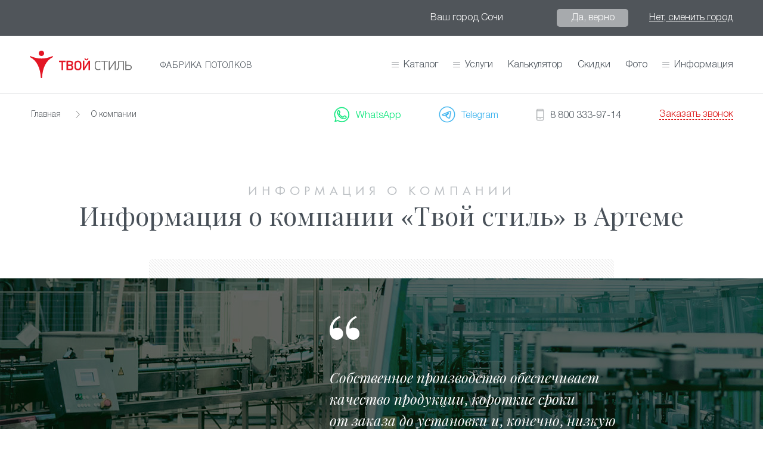

--- FILE ---
content_type: text/html; charset=UTF-8
request_url: https://potolki-ts.ru/artem/about
body_size: 22281
content:
<!DOCTYPE html>
<html lang="ru">
<head>
    <meta charset="UTF-8">
    <meta name="viewport" content="width=device-width, initial-scale=1.0">
    <meta http-equiv="X-UA-Compatible" content="ie=edge">
    <meta name="token" content="LT9qAXfc31faQRBi4R06INMyWQolnGIbpfJaqfA4">
    <meta name="yandex-verification" content="57ed1cea9b917097" />
    <meta name="google-site-verification" content="9PMBsqLABSxa0ShPlCJmBj0DCnuCrxL4v_kFdn2hakY" />
    <meta name="cmsmagazine" content="eaf22e35ae274666a6d7cdb9ea04fe37" />
    <link href="/css/animate.min.css" rel="stylesheet" />
    <link onload="if(media!='all') media='all'" rel="stylesheet" href="/css/app.css?id=9f4a53350d2b68589554">

    <script>
        setTimeout(function(){
            const elements = document.querySelectorAll('.feedback__icon');

            for (var i = 0; i < elements.length; i++) {
                elements[i].classList.remove('animate__fadeInRight');
                elements[i].classList.add('animate__animated', 'animate__heartBeat', 'animate__infinite', 'infinite');
                elements[i].style.setProperty('--animate-duration', '1.3s');
            }

        }, 1000)
    </script>

    <link rel="canonical" href="https://potolki-ts.ru/artem/about" />
    <script>console.log(null)</script>
    <title>Информация о компании «Твой стиль» в&nbspАртеме | Твой стиль</title>
    <meta name="description" content="Официальная информация о компании «Твой стиль» в&nbspАртеме, история, цели, задачи по развитию, структура, фотографии" />


            <script type="text/javascript">
            window.city = {"id":4,"created_at":"2018-08-31 11:42:54","updated_at":"2023-09-20 18:09:04","name":"\u0410\u0440\u0442\u0451\u043c","code":"artem","name_formatted":"\u0432&nbsp\u0410\u0440\u0442\u0435\u043c\u0435","email":"artem@mail-ts.ru","phone":"8 800 333-97-16","whatsapp":"79020797002","photos":"[\"cities\\\/August2019\\\/7n0E1uekl6vFpg2Ylz1R.jpg\",\"cities\\\/August2019\\\/I5tbCfVqSr1j604mfCdY.jpg\",\"cities\\\/August2019\\\/oJ4MrbUHWFS8EFPV5OcK.jpg\"]","bx_code":"118","sort":61,"hidden":0,"phone_potolki":"8 800 333-97-14","geo_code":null,"is_active":1,"latitude":"43.353047","longitude":"132.180339","is_default":0,"socials":[{"id":44,"name":"\u0412\u043a, \u041f\u043e\u0442\u043e\u043b\u043a\u0438, \u0410\u0440\u0442\u0451\u043c","city_id":4,"direction_id":2,"link":"https:\/\/vk.com\/potolkiartem_ts","icon":"vk","created_at":"2019-07-04 12:30:45","updated_at":"2019-07-04 12:30:45"},{"id":45,"name":"\u041e\u043a, \u041f\u043e\u0442\u043e\u043b\u043a\u0438, \u0410\u0440\u0442\u0451\u043c","city_id":4,"direction_id":2,"link":"https:\/\/ok.ru\/group\/55925926002704","icon":"ok","created_at":"2019-07-04 12:31:25","updated_at":"2019-07-04 12:31:25"}]}        </script>
        
        <script src="https://integrationjs.tbank.ru/integration.js" async></script>
</head>
    <body class="body webp">

    <!-- Google Tag Manager (noscript) -->
    <noscript>
        <iframe src="https://www.googletagmanager.com/ns.html?id=GTM-5H68GGN"
                height="0" width="0" style="display:none;visibility:hidden"></iframe>
    </noscript>
    <!-- End Google Tag Manager (noscript) -->

            <div id="geo-confirm">
            <geo-confirm :cities="[{&quot;id&quot;:80,&quot;created_at&quot;:&quot;2020-02-06 13:17:39&quot;,&quot;updated_at&quot;:&quot;2023-09-20 18:35:38&quot;,&quot;name&quot;:&quot;\u0425\u0438\u043c\u043a\u0438&quot;,&quot;code&quot;:&quot;himki&quot;,&quot;name_formatted&quot;:&quot;\u0432 \u0425\u0438\u043c\u043a\u0430\u0445&quot;,&quot;email&quot;:&quot;info@mail-ts.ru&quot;,&quot;phone&quot;:&quot;88003339716&quot;,&quot;whatsapp&quot;:&quot;79615323945&quot;,&quot;photos&quot;:null,&quot;bx_code&quot;:&quot;792&quot;,&quot;sort&quot;:1,&quot;hidden&quot;:1,&quot;phone_potolki&quot;:&quot;8 800 333-97-14&quot;,&quot;geo_code&quot;:null,&quot;is_active&quot;:1,&quot;latitude&quot;:&quot;55.889361&quot;,&quot;longitude&quot;:&quot;37.444853&quot;,&quot;is_default&quot;:0},{&quot;id&quot;:72,&quot;created_at&quot;:&quot;2020-02-06 13:12:54&quot;,&quot;updated_at&quot;:&quot;2023-09-20 18:33:50&quot;,&quot;name&quot;:&quot;\u041f\u043e\u0434\u043e\u043b\u044c\u0441\u043a&quot;,&quot;code&quot;:&quot;podolsk&quot;,&quot;name_formatted&quot;:&quot;\u0432 \u041f\u043e\u0434\u043e\u043b\u044c\u0441\u043a\u0435&quot;,&quot;email&quot;:&quot;info@mail-ts.ru&quot;,&quot;phone&quot;:&quot;88003339716&quot;,&quot;whatsapp&quot;:&quot;79615323945&quot;,&quot;photos&quot;:null,&quot;bx_code&quot;:&quot;792&quot;,&quot;sort&quot;:7,&quot;hidden&quot;:1,&quot;phone_potolki&quot;:&quot;8 800 333-97-14&quot;,&quot;geo_code&quot;:null,&quot;is_active&quot;:1,&quot;latitude&quot;:&quot;55.431136&quot;,&quot;longitude&quot;:&quot;37.544997&quot;,&quot;is_default&quot;:0},{&quot;id&quot;:46,&quot;created_at&quot;:&quot;2020-02-06 12:53:14&quot;,&quot;updated_at&quot;:&quot;2023-09-20 18:22:31&quot;,&quot;name&quot;:&quot;\u0411\u0430\u043b\u0430\u0448\u0438\u0445\u0430&quot;,&quot;code&quot;:&quot;Balashiha&quot;,&quot;name_formatted&quot;:&quot;\u0432 \u0411\u0430\u043b\u0430\u0448\u0438\u0445\u0435&quot;,&quot;email&quot;:&quot;info@mail-ts.ru&quot;,&quot;phone&quot;:&quot;8 (800) 333-97-16&quot;,&quot;whatsapp&quot;:&quot;79615323945&quot;,&quot;photos&quot;:null,&quot;bx_code&quot;:&quot;792&quot;,&quot;sort&quot;:22,&quot;hidden&quot;:1,&quot;phone_potolki&quot;:&quot;8 800 333-97-14&quot;,&quot;geo_code&quot;:null,&quot;is_active&quot;:1,&quot;latitude&quot;:&quot;55.797007&quot;,&quot;longitude&quot;:&quot;37.938118&quot;,&quot;is_default&quot;:0},{&quot;id&quot;:15,&quot;created_at&quot;:&quot;2020-01-15 18:36:27&quot;,&quot;updated_at&quot;:&quot;2023-12-04 18:18:46&quot;,&quot;name&quot;:&quot;\u0420\u043e\u0441\u0441\u0438\u044f&quot;,&quot;code&quot;:&quot;rus&quot;,&quot;name_formatted&quot;:null,&quot;email&quot;:&quot;rus@mail-ts.ru&quot;,&quot;phone&quot;:&quot;8 800 333-97-16&quot;,&quot;whatsapp&quot;:&quot;79615323945&quot;,&quot;photos&quot;:null,&quot;bx_code&quot;:&quot;786&quot;,&quot;sort&quot;:49,&quot;hidden&quot;:1,&quot;phone_potolki&quot;:&quot;8 800 333-97-14&quot;,&quot;geo_code&quot;:null,&quot;is_active&quot;:1,&quot;latitude&quot;:null,&quot;longitude&quot;:null,&quot;is_default&quot;:0},{&quot;id&quot;:12,&quot;created_at&quot;:&quot;2019-08-03 13:36:56&quot;,&quot;updated_at&quot;:&quot;2023-09-20 18:09:56&quot;,&quot;name&quot;:&quot;\u041a\u043e\u043c\u0441\u043e\u043c\u043e\u043b\u044c\u0441\u043a&quot;,&quot;code&quot;:&quot;komsomolsk&quot;,&quot;name_formatted&quot;:&quot;\u0432&amp;nbsp\u041a\u043e\u043c\u0441\u043e\u043c\u043e\u043b\u044c\u0441\u043a\u0435&quot;,&quot;email&quot;:&quot;komsomolsk@mail-ts.ru&quot;,&quot;phone&quot;:&quot;8 800 333-97-16&quot;,&quot;whatsapp&quot;:&quot;79020797002&quot;,&quot;photos&quot;:null,&quot;bx_code&quot;:&quot;530&quot;,&quot;sort&quot;:50,&quot;hidden&quot;:0,&quot;phone_potolki&quot;:&quot;8 800 333-97-14&quot;,&quot;geo_code&quot;:null,&quot;is_active&quot;:1,&quot;latitude&quot;:&quot;50.550055&quot;,&quot;longitude&quot;:&quot;137.008685&quot;,&quot;is_default&quot;:0},{&quot;id&quot;:13,&quot;created_at&quot;:&quot;2019-08-04 14:59:03&quot;,&quot;updated_at&quot;:&quot;2024-05-15 13:00:57&quot;,&quot;name&quot;:&quot;\u0434. \u0413\u0440\u0438\u0431\u043a\u0438&quot;,&quot;code&quot;:&quot;dolgoprudnyj&quot;,&quot;name_formatted&quot;:&quot;\u0432&amp;nbsp\u0414\u043e\u043b\u0433\u043e\u043f\u0440\u0443\u0434\u043d\u043e\u043c&quot;,&quot;email&quot;:&quot;dolgoprudnyj@mail-ts.ru&quot;,&quot;phone&quot;:&quot;8 800 333-97-16&quot;,&quot;whatsapp&quot;:&quot;79615323945&quot;,&quot;photos&quot;:&quot;[\&quot;cities\\\/August2019\\\/oPs3GCtD2ajXHlw29Yr1.jpg\&quot;,\&quot;cities\\\/August2019\\\/BKCKxWwo2mIlrPqadiVC.jpg\&quot;]&quot;,&quot;bx_code&quot;:&quot;529&quot;,&quot;sort&quot;:51,&quot;hidden&quot;:1,&quot;phone_potolki&quot;:&quot;8 800 333-97-14&quot;,&quot;geo_code&quot;:null,&quot;is_active&quot;:1,&quot;latitude&quot;:&quot;55.933302&quot;,&quot;longitude&quot;:&quot;37.514230&quot;,&quot;is_default&quot;:0},{&quot;id&quot;:8,&quot;created_at&quot;:&quot;2018-08-31 11:45:51&quot;,&quot;updated_at&quot;:&quot;2023-09-20 18:09:42&quot;,&quot;name&quot;:&quot;\u0411\u043b\u0430\u0433\u043e\u0432\u0435\u0449\u0435\u043d\u0441\u043a&quot;,&quot;code&quot;:&quot;blagoveshchensk&quot;,&quot;name_formatted&quot;:&quot;\u0432&amp;nbsp\u0411\u043b\u0430\u0433\u043e\u0432\u0435\u0449\u0435\u043d\u0441\u043a\u0435&quot;,&quot;email&quot;:&quot;blagoveshchensk@mail-ts.ru&quot;,&quot;phone&quot;:&quot;8 800 333-97-16&quot;,&quot;whatsapp&quot;:&quot;79020797002&quot;,&quot;photos&quot;:&quot;[\&quot;cities\\\/February2019\\\/6z6CB59qk3v8QvU1XOp5.jpg\&quot;,\&quot;cities\\\/February2019\\\/pBRs9QCnSG0jo2G8hjOz.jpg\&quot;]&quot;,&quot;bx_code&quot;:&quot;111&quot;,&quot;sort&quot;:52,&quot;hidden&quot;:0,&quot;phone_potolki&quot;:&quot;8 800 333-97-14&quot;,&quot;geo_code&quot;:null,&quot;is_active&quot;:1,&quot;latitude&quot;:&quot;50.249266&quot;,&quot;longitude&quot;:&quot;127.553278&quot;,&quot;is_default&quot;:0},{&quot;id&quot;:11,&quot;created_at&quot;:&quot;2019-07-02 14:00:18&quot;,&quot;updated_at&quot;:&quot;2023-09-20 18:09:33&quot;,&quot;name&quot;:&quot;\u041d\u043e\u0432\u043e\u0441\u0438\u0431\u0438\u0440\u0441\u043a&quot;,&quot;code&quot;:&quot;novosibirsk&quot;,&quot;name_formatted&quot;:&quot;\u0432 \u041d\u043e\u0432\u043e\u0441\u0438\u0431\u0438\u0440\u0441\u043a\u0435&quot;,&quot;email&quot;:&quot;novosib@mail-ts.ru&quot;,&quot;phone&quot;:&quot;8 800 333-97-16&quot;,&quot;whatsapp&quot;:&quot;79615323945&quot;,&quot;photos&quot;:&quot;[\&quot;cities\\\/August2019\\\/fHo4xuhwHd5ksFKQnfeS.jpg\&quot;,\&quot;cities\\\/August2019\\\/RpqPG08XnWM7DmCNZA1T.jpg\&quot;,\&quot;cities\\\/August2019\\\/zpoqZPFQnNivUNiJqxn7.jpg\&quot;,\&quot;cities\\\/August2019\\\/NoRnY9yCSGlALHHbflTY.jpg\&quot;]&quot;,&quot;bx_code&quot;:&quot;523&quot;,&quot;sort&quot;:53,&quot;hidden&quot;:0,&quot;phone_potolki&quot;:&quot;8 800 333-97-14&quot;,&quot;geo_code&quot;:null,&quot;is_active&quot;:1,&quot;latitude&quot;:&quot;55.030204&quot;,&quot;longitude&quot;:&quot;82.920430&quot;,&quot;is_default&quot;:0},{&quot;id&quot;:2,&quot;created_at&quot;:&quot;2018-08-30 10:58:34&quot;,&quot;updated_at&quot;:&quot;2024-10-16 18:20:02&quot;,&quot;name&quot;:&quot;\u0412\u043b\u0430\u0434\u0438\u0432\u043e\u0441\u0442\u043e\u043a&quot;,&quot;code&quot;:&quot;vladivostok&quot;,&quot;name_formatted&quot;:&quot;\u0432 \u0412\u043b\u0430\u0434\u0438\u0432\u043e\u0441\u0442\u043e\u043a\u0435&quot;,&quot;email&quot;:&quot;vladivostok@mail-ts.ru&quot;,&quot;phone&quot;:&quot;8 800 333-97-16&quot;,&quot;whatsapp&quot;:&quot;79020797002&quot;,&quot;photos&quot;:&quot;[\&quot;cities\\\/February2019\\\/BY5epJvv0OsTiJh9cifk.jpg\&quot;,\&quot;cities\\\/August2019\\\/zVfQv6lppNunpl3qo91f.jpg\&quot;,\&quot;cities\\\/August2019\\\/ohE4iDIZuMKKqh2XW7pN.jpg\&quot;,\&quot;cities\\\/September2019\\\/1Obp8ToTBOVcsVa9lZ2k.jpg\&quot;]&quot;,&quot;bx_code&quot;:&quot;112&quot;,&quot;sort&quot;:54,&quot;hidden&quot;:0,&quot;phone_potolki&quot;:&quot;8 800 333-97-14&quot;,&quot;geo_code&quot;:null,&quot;is_active&quot;:1,&quot;latitude&quot;:&quot;43.115542&quot;,&quot;longitude&quot;:&quot;131.885494&quot;,&quot;is_default&quot;:0},{&quot;id&quot;:7,&quot;created_at&quot;:&quot;2018-08-31 11:45:22&quot;,&quot;updated_at&quot;:&quot;2023-09-20 18:08:31&quot;,&quot;name&quot;:&quot;\u0425\u0430\u0431\u0430\u0440\u043e\u0432\u0441\u043a&quot;,&quot;code&quot;:&quot;habarovsk&quot;,&quot;name_formatted&quot;:&quot;\u0432&amp;nbsp\u0425\u0430\u0431\u0430\u0440\u043e\u0432\u0441\u043a\u0435&quot;,&quot;email&quot;:&quot;khabarovsk@mail-ts.ru&quot;,&quot;phone&quot;:&quot;8 800 333-97-16&quot;,&quot;whatsapp&quot;:&quot;79020797002&quot;,&quot;photos&quot;:&quot;[\&quot;cities\\\/October2019\\\/1kEe2CSG0KrWzyDlmjx8.jpg\&quot;,\&quot;cities\\\/October2019\\\/ZLku5sScohSGrtqcIIZ1.jpg\&quot;,\&quot;cities\\\/October2019\\\/ehpGdjWsvIWVzusnNsaL.jpg\&quot;,\&quot;cities\\\/October2019\\\/VSWlNxr4GDugFVL9qGSq.jpg\&quot;,\&quot;cities\\\/October2019\\\/7jBUj6fnKgSq00jXhc5d.jpg\&quot;]&quot;,&quot;bx_code&quot;:&quot;116&quot;,&quot;sort&quot;:56,&quot;hidden&quot;:0,&quot;phone_potolki&quot;:&quot;8 800 333-97-14&quot;,&quot;geo_code&quot;:null,&quot;is_active&quot;:1,&quot;latitude&quot;:&quot;48.480229&quot;,&quot;longitude&quot;:&quot;135.071917&quot;,&quot;is_default&quot;:0},{&quot;id&quot;:5,&quot;created_at&quot;:&quot;2018-08-31 11:44:37&quot;,&quot;updated_at&quot;:&quot;2023-09-20 18:09:13&quot;,&quot;name&quot;:&quot;\u0423\u0441\u0441\u0443\u0440\u0438\u0439\u0441\u043a&quot;,&quot;code&quot;:&quot;ussuriysk&quot;,&quot;name_formatted&quot;:&quot;\u0432&amp;nbsp\u0423\u0441\u0441\u0443\u0440\u0438\u0439\u0441\u043a\u0435&quot;,&quot;email&quot;:&quot;ussuriysk@mail-ts.ru&quot;,&quot;phone&quot;:&quot;8 800 333-97-16&quot;,&quot;whatsapp&quot;:&quot;79020797002&quot;,&quot;photos&quot;:&quot;[\&quot;cities\\\/August2019\\\/67wua9YYTLyPHaOvuXfW.jpg\&quot;,\&quot;cities\\\/August2019\\\/CcYe453Y81i9TF5cxCfC.jpg\&quot;,\&quot;cities\\\/August2019\\\/g7gLHVOpUZYhl8LETK7Q.jpg\&quot;,\&quot;cities\\\/August2019\\\/xQrGO0E5dWIOjCo45T3L.jpg\&quot;,\&quot;cities\\\/August2019\\\/jNrXRUhHXZTN4BgmRcPa.jpg\&quot;]&quot;,&quot;bx_code&quot;:&quot;115&quot;,&quot;sort&quot;:57,&quot;hidden&quot;:0,&quot;phone_potolki&quot;:&quot;8 800 333-97-14&quot;,&quot;geo_code&quot;:null,&quot;is_active&quot;:1,&quot;latitude&quot;:&quot;43.797247&quot;,&quot;longitude&quot;:&quot;131.952122&quot;,&quot;is_default&quot;:0},{&quot;id&quot;:3,&quot;created_at&quot;:&quot;2018-08-31 11:42:14&quot;,&quot;updated_at&quot;:&quot;2023-09-20 18:08:20&quot;,&quot;name&quot;:&quot;\u041a\u0440\u0430\u0441\u043d\u043e\u0434\u0430\u0440&quot;,&quot;code&quot;:&quot;krasnodar&quot;,&quot;name_formatted&quot;:&quot;\u0432&amp;nbsp\u041a\u0440\u0430\u0441\u043d\u043e\u0434\u0430\u0440\u0435&quot;,&quot;email&quot;:&quot;krasnodar@mail-ts.ru&quot;,&quot;phone&quot;:&quot;8 800 333-97-16&quot;,&quot;whatsapp&quot;:&quot;79615323945&quot;,&quot;photos&quot;:&quot;[\&quot;cities\\\/August2019\\\/O6izmjG2UxWcgXqXNeYC.jpg\&quot;,\&quot;cities\\\/August2019\\\/nlTUMKbmwxN4K6l1Qlz0.jpg\&quot;]&quot;,&quot;bx_code&quot;:&quot;113&quot;,&quot;sort&quot;:58,&quot;hidden&quot;:0,&quot;phone_potolki&quot;:&quot;8 800 333-97-14&quot;,&quot;geo_code&quot;:null,&quot;is_active&quot;:1,&quot;latitude&quot;:&quot;45.035470&quot;,&quot;longitude&quot;:&quot;38.975313&quot;,&quot;is_default&quot;:0},{&quot;id&quot;:6,&quot;created_at&quot;:&quot;2018-08-31 11:45:01&quot;,&quot;updated_at&quot;:&quot;2023-09-20 18:09:24&quot;,&quot;name&quot;:&quot;\u041d\u0430\u0445\u043e\u0434\u043a\u0430&quot;,&quot;code&quot;:&quot;nahodka&quot;,&quot;name_formatted&quot;:&quot;\u0432&amp;nbsp\u041d\u0430\u0445\u043e\u0434\u043a\u0435&quot;,&quot;email&quot;:&quot;nahodka@mail-ts.ru&quot;,&quot;phone&quot;:&quot;8 800 333-97-16&quot;,&quot;whatsapp&quot;:&quot;79020797002&quot;,&quot;photos&quot;:&quot;[\&quot;cities\\\/February2019\\\/Bl0hcdXdjaS6jUI7odHP.jpg\&quot;,\&quot;cities\\\/February2019\\\/7dwKRHwlJr2tXFxgl1nR.jpg\&quot;,\&quot;cities\\\/February2019\\\/9WRVCxtO33cfQMQF1jeY.jpg\&quot;]&quot;,&quot;bx_code&quot;:&quot;114&quot;,&quot;sort&quot;:59,&quot;hidden&quot;:0,&quot;phone_potolki&quot;:&quot;8 800 333-97-14&quot;,&quot;geo_code&quot;:null,&quot;is_active&quot;:1,&quot;latitude&quot;:&quot;42.824043&quot;,&quot;longitude&quot;:&quot;132.892820&quot;,&quot;is_default&quot;:0},{&quot;id&quot;:10,&quot;created_at&quot;:&quot;2018-09-10 14:52:00&quot;,&quot;updated_at&quot;:&quot;2023-09-20 18:00:04&quot;,&quot;name&quot;:&quot;\u041c\u043e\u0441\u043a\u0432\u0430&quot;,&quot;code&quot;:&quot;moskva&quot;,&quot;name_formatted&quot;:&quot;\u0432&amp;nbsp\u041c\u043e\u0441\u043a\u0432\u0435 \u0438 \u043e\u0431\u043b\u0430\u0441\u0442\u0438&quot;,&quot;email&quot;:&quot;moskva@mail-ts.ru&quot;,&quot;phone&quot;:&quot;8 800 333-97-16&quot;,&quot;whatsapp&quot;:&quot;79615323945&quot;,&quot;photos&quot;:&quot;[\&quot;cities\\\/August2019\\\/yyvZAkeoXysqN01aZfhT.jpg\&quot;,\&quot;cities\\\/August2019\\\/imyCu2tEpPD8tmHrWpEE.jpg\&quot;]&quot;,&quot;bx_code&quot;:&quot;528&quot;,&quot;sort&quot;:60,&quot;hidden&quot;:0,&quot;phone_potolki&quot;:&quot;8 800 333-97-14&quot;,&quot;geo_code&quot;:null,&quot;is_active&quot;:1,&quot;latitude&quot;:&quot;55.755864&quot;,&quot;longitude&quot;:&quot;37.617698&quot;,&quot;is_default&quot;:0},{&quot;id&quot;:4,&quot;created_at&quot;:&quot;2018-08-31 11:42:54&quot;,&quot;updated_at&quot;:&quot;2023-09-20 18:09:04&quot;,&quot;name&quot;:&quot;\u0410\u0440\u0442\u0451\u043c&quot;,&quot;code&quot;:&quot;artem&quot;,&quot;name_formatted&quot;:&quot;\u0432&amp;nbsp\u0410\u0440\u0442\u0435\u043c\u0435&quot;,&quot;email&quot;:&quot;artem@mail-ts.ru&quot;,&quot;phone&quot;:&quot;8 800 333-97-16&quot;,&quot;whatsapp&quot;:&quot;79020797002&quot;,&quot;photos&quot;:&quot;[\&quot;cities\\\/August2019\\\/7n0E1uekl6vFpg2Ylz1R.jpg\&quot;,\&quot;cities\\\/August2019\\\/I5tbCfVqSr1j604mfCdY.jpg\&quot;,\&quot;cities\\\/August2019\\\/oJ4MrbUHWFS8EFPV5OcK.jpg\&quot;]&quot;,&quot;bx_code&quot;:&quot;118&quot;,&quot;sort&quot;:61,&quot;hidden&quot;:0,&quot;phone_potolki&quot;:&quot;8 800 333-97-14&quot;,&quot;geo_code&quot;:null,&quot;is_active&quot;:1,&quot;latitude&quot;:&quot;43.353047&quot;,&quot;longitude&quot;:&quot;132.180339&quot;,&quot;is_default&quot;:0},{&quot;id&quot;:1,&quot;created_at&quot;:&quot;2018-08-30 09:47:43&quot;,&quot;updated_at&quot;:&quot;2023-09-20 18:08:51&quot;,&quot;name&quot;:&quot;\u0421\u043e\u0447\u0438&quot;,&quot;code&quot;:&quot;sochi&quot;,&quot;name_formatted&quot;:&quot;\u0432&amp;nbsp\u0421\u043e\u0447\u0438&quot;,&quot;email&quot;:&quot;sochi@mail-ts.ru&quot;,&quot;phone&quot;:&quot;8 800 333-97-16&quot;,&quot;whatsapp&quot;:&quot;79615323945&quot;,&quot;photos&quot;:&quot;[\&quot;cities\\\/February2019\\\/SxJ897UhuZgJgrqmNBaD.jpg\&quot;,\&quot;cities\\\/February2019\\\/38xGIeKrg1y7FWndxTdo.jpg\&quot;,\&quot;cities\\\/February2019\\\/YE7RhxY33r8zfTdBIepg.jpg\&quot;,\&quot;cities\\\/February2019\\\/EHnZFxWi7zqFS9KgLymS.jpg\&quot;,\&quot;cities\\\/August2019\\\/HpPUqqfbxtnj34QqU7Qd.jpg\&quot;,\&quot;cities\\\/August2019\\\/PEH00hMxALm8Y23ZlyYs.jpg\&quot;,\&quot;cities\\\/August2019\\\/mPzotZ4bCnPLuEPrv1FW.jpg\&quot;,\&quot;cities\\\/August2019\\\/eYS1expTjhhDyAE0oa45.jpg\&quot;]&quot;,&quot;bx_code&quot;:&quot;117&quot;,&quot;sort&quot;:62,&quot;hidden&quot;:0,&quot;phone_potolki&quot;:&quot;8 800 333-97-14&quot;,&quot;geo_code&quot;:null,&quot;is_active&quot;:1,&quot;latitude&quot;:&quot;43.585472&quot;,&quot;longitude&quot;:&quot;39.723098&quot;,&quot;is_default&quot;:0},{&quot;id&quot;:518,&quot;created_at&quot;:null,&quot;updated_at&quot;:&quot;2024-02-05 14:14:09&quot;,&quot;name&quot;:&quot;\u041a\u043e\u043b\u043e\u043c\u043d\u0430&quot;,&quot;code&quot;:&quot;kolomna&quot;,&quot;name_formatted&quot;:&quot;\u0432 \u041a\u043e\u043b\u043e\u043c\u043d\u0435&quot;,&quot;email&quot;:&quot;info@mail-ts.ru&quot;,&quot;phone&quot;:&quot;88003339714&quot;,&quot;whatsapp&quot;:&quot;79615323945&quot;,&quot;photos&quot;:null,&quot;bx_code&quot;:&quot;792&quot;,&quot;sort&quot;:80,&quot;hidden&quot;:1,&quot;phone_potolki&quot;:&quot;8 800 333-97-14&quot;,&quot;geo_code&quot;:null,&quot;is_active&quot;:1,&quot;latitude&quot;:&quot;55.095956&quot;,&quot;longitude&quot;:&quot;38.765556&quot;,&quot;is_default&quot;:0},{&quot;id&quot;:269,&quot;created_at&quot;:null,&quot;updated_at&quot;:&quot;2023-09-20 19:16:53&quot;,&quot;name&quot;:&quot;\u0412\u043e\u0441\u043a\u0440\u0435\u0441\u0435\u043d\u0441\u043a&quot;,&quot;code&quot;:&quot;voskresensk&quot;,&quot;name_formatted&quot;:&quot;\u0432 \u0412\u043e\u0441\u043a\u0440\u0435\u0441\u0435\u043d\u0441\u043a\u0435&quot;,&quot;email&quot;:&quot;info@mail-ts.ru&quot;,&quot;phone&quot;:&quot;88003339714&quot;,&quot;whatsapp&quot;:&quot;79615323945&quot;,&quot;photos&quot;:null,&quot;bx_code&quot;:&quot;792&quot;,&quot;sort&quot;:96,&quot;hidden&quot;:1,&quot;phone_potolki&quot;:&quot;8 800 333-97-14&quot;,&quot;geo_code&quot;:null,&quot;is_active&quot;:1,&quot;latitude&quot;:&quot;55.322978&quot;,&quot;longitude&quot;:&quot;38.673362&quot;,&quot;is_default&quot;:0},{&quot;id&quot;:782,&quot;created_at&quot;:null,&quot;updated_at&quot;:&quot;2024-02-05 14:24:17&quot;,&quot;name&quot;:&quot;\u041e\u0434\u0438\u043d\u0446\u043e\u0432\u043e&quot;,&quot;code&quot;:&quot;odincovo&quot;,&quot;name_formatted&quot;:&quot;\u0432 \u041e\u0434\u0438\u043d\u0446\u043e\u0432\u043e&quot;,&quot;email&quot;:&quot;info@mail-ts.ru&quot;,&quot;phone&quot;:&quot;88003339714&quot;,&quot;whatsapp&quot;:&quot;79615323945&quot;,&quot;photos&quot;:null,&quot;bx_code&quot;:&quot;792&quot;,&quot;sort&quot;:98,&quot;hidden&quot;:1,&quot;phone_potolki&quot;:&quot;8 800 333-97-14&quot;,&quot;geo_code&quot;:null,&quot;is_active&quot;:1,&quot;latitude&quot;:&quot;55.679138&quot;,&quot;longitude&quot;:&quot;37.263663&quot;,&quot;is_default&quot;:0},{&quot;id&quot;:785,&quot;created_at&quot;:null,&quot;updated_at&quot;:&quot;2024-02-05 14:39:44&quot;,&quot;name&quot;:&quot;\u041e\u0437\u0435\u0440\u044b&quot;,&quot;code&quot;:&quot;ozery&quot;,&quot;name_formatted&quot;:&quot;\u0432 \u041e\u0437\u0435\u0440\u0430\u0445&quot;,&quot;email&quot;:&quot;info@mail-ts.ru&quot;,&quot;phone&quot;:&quot;88003339714&quot;,&quot;whatsapp&quot;:&quot;79615323945&quot;,&quot;photos&quot;:null,&quot;bx_code&quot;:&quot;792&quot;,&quot;sort&quot;:107,&quot;hidden&quot;:1,&quot;phone_potolki&quot;:&quot;8 800 333-97-14&quot;,&quot;geo_code&quot;:null,&quot;is_active&quot;:1,&quot;latitude&quot;:null,&quot;longitude&quot;:null,&quot;is_default&quot;:0},{&quot;id&quot;:275,&quot;created_at&quot;:null,&quot;updated_at&quot;:&quot;2024-02-05 14:36:51&quot;,&quot;name&quot;:&quot;\u0412\u044b\u0441\u043e\u043a\u043e\u0432\u0441\u043a&quot;,&quot;code&quot;:&quot;vysokovsk&quot;,&quot;name_formatted&quot;:&quot;\u0432 \u0412\u044b\u0441\u043e\u043a\u043e\u0432\u0441\u043a\u0435&quot;,&quot;email&quot;:&quot;info@mail-ts.ru&quot;,&quot;phone&quot;:&quot;88003339714&quot;,&quot;whatsapp&quot;:&quot;79615323945&quot;,&quot;photos&quot;:null,&quot;bx_code&quot;:&quot;792&quot;,&quot;sort&quot;:110,&quot;hidden&quot;:1,&quot;phone_potolki&quot;:&quot;8 800 333-97-14&quot;,&quot;geo_code&quot;:null,&quot;is_active&quot;:1,&quot;latitude&quot;:null,&quot;longitude&quot;:null,&quot;is_default&quot;:0},{&quot;id&quot;:533,&quot;created_at&quot;:null,&quot;updated_at&quot;:&quot;2024-02-05 14:08:30&quot;,&quot;name&quot;:&quot;\u041a\u043e\u0440\u043e\u043b\u0435\u0432&quot;,&quot;code&quot;:&quot;korolev&quot;,&quot;name_formatted&quot;:&quot;\u0432 \u041a\u043e\u0440\u043e\u043b\u0435\u0432\u0435&quot;,&quot;email&quot;:&quot;info@mail-ts.ru&quot;,&quot;phone&quot;:&quot;88003339714&quot;,&quot;whatsapp&quot;:&quot;79615323945&quot;,&quot;photos&quot;:null,&quot;bx_code&quot;:&quot;792&quot;,&quot;sort&quot;:117,&quot;hidden&quot;:1,&quot;phone_potolki&quot;:&quot;8 800 333-97-14&quot;,&quot;geo_code&quot;:null,&quot;is_active&quot;:1,&quot;latitude&quot;:&quot;55.918953&quot;,&quot;longitude&quot;:&quot;37.815211&quot;,&quot;is_default&quot;:0},{&quot;id&quot;:540,&quot;created_at&quot;:null,&quot;updated_at&quot;:&quot;2024-02-05 14:09:14&quot;,&quot;name&quot;:&quot;\u041a\u043e\u0442\u0435\u043b\u044c\u043d\u0438\u043a\u0438&quot;,&quot;code&quot;:&quot;kotelniki&quot;,&quot;name_formatted&quot;:&quot;\u0432 \u041a\u043e\u0442\u0435\u043b\u044c\u043d\u0438\u043a\u0430\u0445&quot;,&quot;email&quot;:&quot;info@mail-ts.ru&quot;,&quot;phone&quot;:&quot;88003339714&quot;,&quot;whatsapp&quot;:&quot;79615323945&quot;,&quot;photos&quot;:null,&quot;bx_code&quot;:&quot;792&quot;,&quot;sort&quot;:130,&quot;hidden&quot;:1,&quot;phone_potolki&quot;:&quot;8 800 333-97-14&quot;,&quot;geo_code&quot;:null,&quot;is_active&quot;:1,&quot;latitude&quot;:&quot;55.660191&quot;,&quot;longitude&quot;:&quot;37.850523&quot;,&quot;is_default&quot;:0},{&quot;id&quot;:801,&quot;created_at&quot;:null,&quot;updated_at&quot;:&quot;2024-02-05 14:22:05&quot;,&quot;name&quot;:&quot;\u041e\u0440\u0435\u0445\u043e\u0432\u043e-\u0417\u0443\u0435\u0432\u043e&quot;,&quot;code&quot;:&quot;orekhovo-zuevo&quot;,&quot;name_formatted&quot;:&quot;\u0432 \u041e\u0440\u0435\u0445\u043e\u0432\u043e-\u0417\u0443\u0435\u0432\u043e&quot;,&quot;email&quot;:&quot;info@mail-ts.ru&quot;,&quot;phone&quot;:&quot;88003339714&quot;,&quot;whatsapp&quot;:&quot;79615323945&quot;,&quot;photos&quot;:null,&quot;bx_code&quot;:&quot;792&quot;,&quot;sort&quot;:144,&quot;hidden&quot;:1,&quot;phone_potolki&quot;:&quot;8 800 333-97-14&quot;,&quot;geo_code&quot;:null,&quot;is_active&quot;:1,&quot;latitude&quot;:null,&quot;longitude&quot;:null,&quot;is_default&quot;:0},{&quot;id&quot;:548,&quot;created_at&quot;:null,&quot;updated_at&quot;:&quot;2024-02-05 14:37:32&quot;,&quot;name&quot;:&quot;\u041a\u0440\u0430\u0441\u043d\u043e\u0430\u0440\u043c\u0435\u0439\u0441\u043a&quot;,&quot;code&quot;:&quot;krasnoarmejsk&quot;,&quot;name_formatted&quot;:&quot;\u0432 \u041a\u0440\u0430\u0441\u043d\u043e\u0430\u0440\u043c\u0435\u0439\u0441\u043a\u0435&quot;,&quot;email&quot;:&quot;info@mail-ts.ru&quot;,&quot;phone&quot;:&quot;88003339714&quot;,&quot;whatsapp&quot;:&quot;79615323945&quot;,&quot;photos&quot;:null,&quot;bx_code&quot;:&quot;792&quot;,&quot;sort&quot;:154,&quot;hidden&quot;:1,&quot;phone_potolki&quot;:&quot;8 800 333-97-14&quot;,&quot;geo_code&quot;:null,&quot;is_active&quot;:1,&quot;latitude&quot;:null,&quot;longitude&quot;:null,&quot;is_default&quot;:0},{&quot;id&quot;:550,&quot;created_at&quot;:null,&quot;updated_at&quot;:&quot;2024-02-03 11:06:42&quot;,&quot;name&quot;:&quot;\u041a\u0440\u0430\u0441\u043d\u043e\u0433\u043e\u0440\u0441\u043a&quot;,&quot;code&quot;:&quot;krasnogorsk&quot;,&quot;name_formatted&quot;:&quot;\u0432 \u041a\u0440\u0430\u0441\u043d\u043e\u0433\u043e\u0440\u0441\u043a\u0435&quot;,&quot;email&quot;:&quot;info@mail-ts.ru&quot;,&quot;phone&quot;:&quot;88003339714&quot;,&quot;whatsapp&quot;:&quot;79615323945&quot;,&quot;photos&quot;:null,&quot;bx_code&quot;:&quot;792&quot;,&quot;sort&quot;:160,&quot;hidden&quot;:1,&quot;phone_potolki&quot;:&quot;8 800 333-97-14&quot;,&quot;geo_code&quot;:null,&quot;is_active&quot;:1,&quot;latitude&quot;:&quot;55.820369&quot;,&quot;longitude&quot;:&quot;37.319484&quot;,&quot;is_default&quot;:0},{&quot;id&quot;:295,&quot;created_at&quot;:null,&quot;updated_at&quot;:&quot;2024-02-05 14:27:22&quot;,&quot;name&quot;:&quot;\u0413\u043e\u043b\u0438\u0446\u044b\u043d\u043e&quot;,&quot;code&quot;:&quot;golicyno&quot;,&quot;name_formatted&quot;:&quot;\u0432 \u0413\u043e\u043b\u0438\u0446\u044b\u043d\u043e&quot;,&quot;email&quot;:&quot;info@mail-ts.ru&quot;,&quot;phone&quot;:&quot;88003339714&quot;,&quot;whatsapp&quot;:&quot;79615323945&quot;,&quot;photos&quot;:null,&quot;bx_code&quot;:&quot;792&quot;,&quot;sort&quot;:162,&quot;hidden&quot;:1,&quot;phone_potolki&quot;:&quot;8 800 333-97-14&quot;,&quot;geo_code&quot;:null,&quot;is_active&quot;:1,&quot;latitude&quot;:null,&quot;longitude&quot;:null,&quot;is_default&quot;:0},{&quot;id&quot;:553,&quot;created_at&quot;:null,&quot;updated_at&quot;:&quot;2024-02-05 14:31:10&quot;,&quot;name&quot;:&quot;\u041a\u0440\u0430\u0441\u043d\u043e\u0437\u0430\u0432\u043e\u0434\u0441\u043a&quot;,&quot;code&quot;:&quot;krasnozavodsk&quot;,&quot;name_formatted&quot;:&quot;\u0432 \u041a\u0440\u0430\u0441\u043d\u043e\u0437\u0430\u0432\u043e\u0434\u0441\u043a\u0435&quot;,&quot;email&quot;:&quot;info@mail-ts.ru&quot;,&quot;phone&quot;:&quot;88003339714&quot;,&quot;whatsapp&quot;:&quot;79615323945&quot;,&quot;photos&quot;:null,&quot;bx_code&quot;:&quot;792&quot;,&quot;sort&quot;:169,&quot;hidden&quot;:1,&quot;phone_potolki&quot;:&quot;8 800 333-97-14&quot;,&quot;geo_code&quot;:null,&quot;is_active&quot;:1,&quot;latitude&quot;:null,&quot;longitude&quot;:null,&quot;is_default&quot;:0},{&quot;id&quot;:554,&quot;created_at&quot;:null,&quot;updated_at&quot;:&quot;2024-02-05 14:28:02&quot;,&quot;name&quot;:&quot;\u041a\u0440\u0430\u0441\u043d\u043e\u0437\u043d\u0430\u043c\u0435\u043d\u0441\u043a&quot;,&quot;code&quot;:&quot;krasnoznamensk&quot;,&quot;name_formatted&quot;:&quot;\u0432 \u041a\u0440\u0430\u0441\u043d\u043e\u0437\u043d\u0430\u043c\u0435\u043d\u0441\u043a\u0435&quot;,&quot;email&quot;:&quot;info@mail-ts.ru&quot;,&quot;phone&quot;:&quot;88003339714&quot;,&quot;whatsapp&quot;:&quot;79615323945&quot;,&quot;photos&quot;:null,&quot;bx_code&quot;:&quot;792&quot;,&quot;sort&quot;:173,&quot;hidden&quot;:1,&quot;phone_potolki&quot;:&quot;8 800 333-97-14&quot;,&quot;geo_code&quot;:null,&quot;is_active&quot;:1,&quot;latitude&quot;:&quot;55.600506&quot;,&quot;longitude&quot;:&quot;37.042489&quot;,&quot;is_default&quot;:0},{&quot;id&quot;:1066,&quot;created_at&quot;:null,&quot;updated_at&quot;:&quot;2024-02-05 14:26:03&quot;,&quot;name&quot;:&quot;\u0422\u0440\u043e\u0438\u0446\u043a&quot;,&quot;code&quot;:&quot;troick&quot;,&quot;name_formatted&quot;:&quot;\u0432 \u0422\u0440\u043e\u0438\u0446\u043a\u0435&quot;,&quot;email&quot;:&quot;info@mail-ts.ru&quot;,&quot;phone&quot;:&quot;88003339714&quot;,&quot;whatsapp&quot;:&quot;79615323945&quot;,&quot;photos&quot;:null,&quot;bx_code&quot;:&quot;792&quot;,&quot;sort&quot;:175,&quot;hidden&quot;:1,&quot;phone_potolki&quot;:&quot;8 800 333-97-14&quot;,&quot;geo_code&quot;:null,&quot;is_active&quot;:1,&quot;latitude&quot;:&quot;54.082757&quot;,&quot;longitude&quot;:&quot;61.559004&quot;,&quot;is_default&quot;:0},{&quot;id&quot;:817,&quot;created_at&quot;:null,&quot;updated_at&quot;:&quot;2024-02-05 14:10:01&quot;,&quot;name&quot;:&quot;\u041f\u0430\u0432\u043b\u043e\u0432\u0441\u043a\u0438\u0439 \u041f\u043e\u0441\u0430\u0434&quot;,&quot;code&quot;:&quot;pavlovskij-posad&quot;,&quot;name_formatted&quot;:&quot;\u0432 \u041f\u0430\u0432\u043b\u043e\u0432\u0441\u043a\u043e\u043c \u041f\u043e\u0441\u0430\u0434\u0435&quot;,&quot;email&quot;:&quot;info@mail-ts.ru&quot;,&quot;phone&quot;:&quot;88003339714&quot;,&quot;whatsapp&quot;:&quot;79615323945&quot;,&quot;photos&quot;:null,&quot;bx_code&quot;:&quot;792&quot;,&quot;sort&quot;:193,&quot;hidden&quot;:1,&quot;phone_potolki&quot;:&quot;8 800 333-97-14&quot;,&quot;geo_code&quot;:null,&quot;is_active&quot;:1,&quot;latitude&quot;:&quot;55.780340&quot;,&quot;longitude&quot;:&quot;38.650976&quot;,&quot;is_default&quot;:0},{&quot;id&quot;:825,&quot;created_at&quot;:null,&quot;updated_at&quot;:&quot;2024-02-05 14:30:04&quot;,&quot;name&quot;:&quot;\u041f\u0435\u0440\u0435\u0441\u0432\u0435\u0442&quot;,&quot;code&quot;:&quot;peresvet&quot;,&quot;name_formatted&quot;:&quot;\u0432 \u041f\u0435\u0440\u0435\u0441\u0432\u0435\u0442\u0435&quot;,&quot;email&quot;:&quot;info@mail-ts.ru&quot;,&quot;phone&quot;:&quot;88003339714&quot;,&quot;whatsapp&quot;:&quot;79615323945&quot;,&quot;photos&quot;:null,&quot;bx_code&quot;:&quot;792&quot;,&quot;sort&quot;:213,&quot;hidden&quot;:1,&quot;phone_potolki&quot;:&quot;8 800 333-97-14&quot;,&quot;geo_code&quot;:null,&quot;is_active&quot;:1,&quot;latitude&quot;:null,&quot;longitude&quot;:null,&quot;is_default&quot;:0},{&quot;id&quot;:571,&quot;created_at&quot;:null,&quot;updated_at&quot;:&quot;2024-02-05 14:38:29&quot;,&quot;name&quot;:&quot;\u041a\u0443\u0431\u0438\u043d\u043a\u0430&quot;,&quot;code&quot;:&quot;kubinka&quot;,&quot;name_formatted&quot;:&quot;\u0432 \u041a\u0443\u0431\u0438\u043d\u043a\u0435&quot;,&quot;email&quot;:&quot;info@mail-ts.ru&quot;,&quot;phone&quot;:&quot;88003339714&quot;,&quot;whatsapp&quot;:&quot;79615323945&quot;,&quot;photos&quot;:null,&quot;bx_code&quot;:&quot;792&quot;,&quot;sort&quot;:218,&quot;hidden&quot;:1,&quot;phone_potolki&quot;:&quot;8 800 333-97-14&quot;,&quot;geo_code&quot;:null,&quot;is_active&quot;:1,&quot;latitude&quot;:null,&quot;longitude&quot;:null,&quot;is_default&quot;:0},{&quot;id&quot;:328,&quot;created_at&quot;:null,&quot;updated_at&quot;:&quot;2024-02-05 14:36:32&quot;,&quot;name&quot;:&quot;\u0414\u0435\u0434\u043e\u0432\u0441\u043a&quot;,&quot;code&quot;:&quot;dedovsk&quot;,&quot;name_formatted&quot;:&quot;\u0432 \u0414\u0435\u0434\u043e\u0432\u0441\u043a\u0435&quot;,&quot;email&quot;:&quot;info@mail-ts.ru&quot;,&quot;phone&quot;:&quot;88003339714&quot;,&quot;whatsapp&quot;:&quot;79615323945&quot;,&quot;photos&quot;:null,&quot;bx_code&quot;:&quot;792&quot;,&quot;sort&quot;:243,&quot;hidden&quot;:1,&quot;phone_potolki&quot;:&quot;8 800 333-97-14&quot;,&quot;geo_code&quot;:null,&quot;is_active&quot;:1,&quot;latitude&quot;:null,&quot;longitude&quot;:null,&quot;is_default&quot;:0},{&quot;id&quot;:587,&quot;created_at&quot;:null,&quot;updated_at&quot;:&quot;2024-02-05 14:26:23&quot;,&quot;name&quot;:&quot;\u041a\u0443\u0440\u043e\u0432\u0441\u043a\u043e\u0435&quot;,&quot;code&quot;:&quot;kurovskoe&quot;,&quot;name_formatted&quot;:&quot;\u0432 \u041a\u0443\u0440\u043e\u0432\u0441\u043a\u043e\u043c&quot;,&quot;email&quot;:&quot;info@mail-ts.ru&quot;,&quot;phone&quot;:&quot;88003339714&quot;,&quot;whatsapp&quot;:&quot;79615323945&quot;,&quot;photos&quot;:null,&quot;bx_code&quot;:&quot;792&quot;,&quot;sort&quot;:252,&quot;hidden&quot;:1,&quot;phone_potolki&quot;:&quot;8 800 333-97-14&quot;,&quot;geo_code&quot;:null,&quot;is_active&quot;:1,&quot;latitude&quot;:null,&quot;longitude&quot;:null,&quot;is_default&quot;:0},{&quot;id&quot;:334,&quot;created_at&quot;:null,&quot;updated_at&quot;:&quot;2024-02-05 14:23:31&quot;,&quot;name&quot;:&quot;\u0414\u0437\u0435\u0440\u0436\u0438\u043d\u0441\u043a\u0438\u0439&quot;,&quot;code&quot;:&quot;dzerzhinskij&quot;,&quot;name_formatted&quot;:&quot;\u0432 \u0414\u0437\u0435\u0440\u0436\u0438\u043d\u0441\u043a\u043e\u043c&quot;,&quot;email&quot;:&quot;info@mail-ts.ru&quot;,&quot;phone&quot;:&quot;88003339714&quot;,&quot;whatsapp&quot;:&quot;79615323945&quot;,&quot;photos&quot;:null,&quot;bx_code&quot;:&quot;792&quot;,&quot;sort&quot;:259,&quot;hidden&quot;:1,&quot;phone_potolki&quot;:&quot;8 800 333-97-14&quot;,&quot;geo_code&quot;:null,&quot;is_active&quot;:1,&quot;latitude&quot;:&quot;55.630944&quot;,&quot;longitude&quot;:&quot;37.849616&quot;,&quot;is_default&quot;:0},{&quot;id&quot;:339,&quot;created_at&quot;:null,&quot;updated_at&quot;:&quot;2023-09-20 19:28:42&quot;,&quot;name&quot;:&quot;\u0414\u043c\u0438\u0442\u0440\u043e\u0432&quot;,&quot;code&quot;:&quot;dmitrov&quot;,&quot;name_formatted&quot;:&quot;\u0432 \u0414\u043c\u0438\u0442\u0440\u043e\u0432\u0435&quot;,&quot;email&quot;:&quot;info@mail-ts.ru&quot;,&quot;phone&quot;:&quot;88003339714&quot;,&quot;whatsapp&quot;:&quot;79615323945&quot;,&quot;photos&quot;:null,&quot;bx_code&quot;:&quot;792&quot;,&quot;sort&quot;:271,&quot;hidden&quot;:1,&quot;phone_potolki&quot;:&quot;8 800 333-97-14&quot;,&quot;geo_code&quot;:null,&quot;is_active&quot;:1,&quot;latitude&quot;:&quot;56.342905&quot;,&quot;longitude&quot;:&quot;37.517608&quot;,&quot;is_default&quot;:0},{&quot;id&quot;:345,&quot;created_at&quot;:null,&quot;updated_at&quot;:&quot;2023-09-20 19:00:52&quot;,&quot;name&quot;:&quot;\u0414\u043e\u043c\u043e\u0434\u0435\u0434\u043e\u0432\u043e&quot;,&quot;code&quot;:&quot;domodedovo&quot;,&quot;name_formatted&quot;:&quot;\u0432 \u0414\u043e\u043c\u043e\u0434\u0435\u0434\u043e\u0432\u043e&quot;,&quot;email&quot;:&quot;info@mail-ts.ru&quot;,&quot;phone&quot;:&quot;88003339714&quot;,&quot;whatsapp&quot;:&quot;79615323945&quot;,&quot;photos&quot;:null,&quot;bx_code&quot;:&quot;792&quot;,&quot;sort&quot;:292,&quot;hidden&quot;:1,&quot;phone_potolki&quot;:&quot;8 800 333-97-14&quot;,&quot;geo_code&quot;:null,&quot;is_active&quot;:1,&quot;latitude&quot;:&quot;55.437174&quot;,&quot;longitude&quot;:&quot;37.768004&quot;,&quot;is_default&quot;:0},{&quot;id&quot;:1113,&quot;created_at&quot;:null,&quot;updated_at&quot;:&quot;2024-02-05 14:21:20&quot;,&quot;name&quot;:&quot;\u0424\u0440\u044f\u0437\u0438\u043d\u043e&quot;,&quot;code&quot;:&quot;fryazino&quot;,&quot;name_formatted&quot;:&quot;\u0432 \u0424\u0440\u044f\u0437\u0438\u043d\u043e&quot;,&quot;email&quot;:&quot;info@mail-ts.ru&quot;,&quot;phone&quot;:&quot;88003339714&quot;,&quot;whatsapp&quot;:&quot;79615323945&quot;,&quot;photos&quot;:null,&quot;bx_code&quot;:&quot;792&quot;,&quot;sort&quot;:294,&quot;hidden&quot;:1,&quot;phone_potolki&quot;:&quot;8 800 333-97-14&quot;,&quot;geo_code&quot;:null,&quot;is_active&quot;:1,&quot;latitude&quot;:&quot;55.961339&quot;,&quot;longitude&quot;:&quot;38.042808&quot;,&quot;is_default&quot;:0},{&quot;id&quot;:349,&quot;created_at&quot;:null,&quot;updated_at&quot;:&quot;2024-02-05 14:35:54&quot;,&quot;name&quot;:&quot;\u0414\u0440\u0435\u0437\u043d\u0430&quot;,&quot;code&quot;:&quot;drezna&quot;,&quot;name_formatted&quot;:&quot;\u0432 \u0414\u0440\u0435\u0437\u043d\u0435&quot;,&quot;email&quot;:&quot;info@mail-ts.ru&quot;,&quot;phone&quot;:&quot;88003339714&quot;,&quot;whatsapp&quot;:&quot;79615323945&quot;,&quot;photos&quot;:null,&quot;bx_code&quot;:&quot;792&quot;,&quot;sort&quot;:305,&quot;hidden&quot;:1,&quot;phone_potolki&quot;:&quot;8 800 333-97-14&quot;,&quot;geo_code&quot;:null,&quot;is_active&quot;:1,&quot;latitude&quot;:null,&quot;longitude&quot;:null,&quot;is_default&quot;:0},{&quot;id&quot;:350,&quot;created_at&quot;:null,&quot;updated_at&quot;:&quot;2024-02-05 14:08:53&quot;,&quot;name&quot;:&quot;\u0414\u0443\u0431\u043d\u0430&quot;,&quot;code&quot;:&quot;dubna&quot;,&quot;name_formatted&quot;:&quot;\u0432 \u0414\u0443\u0431\u043d\u0435&quot;,&quot;email&quot;:&quot;info@mail-ts.ru&quot;,&quot;phone&quot;:&quot;88003339714&quot;,&quot;whatsapp&quot;:&quot;79615323945&quot;,&quot;photos&quot;:null,&quot;bx_code&quot;:&quot;792&quot;,&quot;sort&quot;:309,&quot;hidden&quot;:1,&quot;phone_potolki&quot;:&quot;8 800 333-97-14&quot;,&quot;geo_code&quot;:null,&quot;is_active&quot;:1,&quot;latitude&quot;:null,&quot;longitude&quot;:null,&quot;is_default&quot;:0},{&quot;id&quot;:357,&quot;created_at&quot;:null,&quot;updated_at&quot;:&quot;2024-02-05 14:05:14&quot;,&quot;name&quot;:&quot;\u0415\u0433\u043e\u0440\u044c\u0435\u0432\u0441\u043a&quot;,&quot;code&quot;:&quot;egorevsk&quot;,&quot;name_formatted&quot;:&quot;\u0432 \u0415\u0433\u043e\u0440\u044c\u0435\u0432\u0441\u043a\u0435&quot;,&quot;email&quot;:&quot;info@mail-ts.ru&quot;,&quot;phone&quot;:&quot;88003339714&quot;,&quot;whatsapp&quot;:&quot;79615323945&quot;,&quot;photos&quot;:null,&quot;bx_code&quot;:&quot;792&quot;,&quot;sort&quot;:332,&quot;hidden&quot;:1,&quot;phone_potolki&quot;:&quot;8 800 333-97-14&quot;,&quot;geo_code&quot;:null,&quot;is_active&quot;:1,&quot;latitude&quot;:&quot;55.383055&quot;,&quot;longitude&quot;:&quot;39.035842&quot;,&quot;is_default&quot;:0},{&quot;id&quot;:614,&quot;created_at&quot;:null,&quot;updated_at&quot;:&quot;2024-02-05 14:33:52&quot;,&quot;name&quot;:&quot;\u041b\u0438\u043a\u0438\u043d\u043e-\u0414\u0443\u043b\u0435\u0432\u043e&quot;,&quot;code&quot;:&quot;likino-dulevo&quot;,&quot;name_formatted&quot;:&quot;\u0432 \u041b\u0438\u043a\u0438\u043d\u043e-\u0414\u0443\u043b\u0435\u0432\u043e&quot;,&quot;email&quot;:&quot;info@mail-ts.ru&quot;,&quot;phone&quot;:&quot;88003339714&quot;,&quot;whatsapp&quot;:&quot;79615323945&quot;,&quot;photos&quot;:null,&quot;bx_code&quot;:&quot;792&quot;,&quot;sort&quot;:336,&quot;hidden&quot;:1,&quot;phone_potolki&quot;:&quot;8 800 333-97-14&quot;,&quot;geo_code&quot;:null,&quot;is_active&quot;:1,&quot;latitude&quot;:&quot;55.707086&quot;,&quot;longitude&quot;:&quot;38.958712&quot;,&quot;is_default&quot;:0},{&quot;id&quot;:1126,&quot;created_at&quot;:null,&quot;updated_at&quot;:&quot;2024-02-05 14:21:43&quot;,&quot;name&quot;:&quot;\u0425\u043e\u0442\u044c\u043a\u043e\u0432\u043e&quot;,&quot;code&quot;:&quot;hotkovo&quot;,&quot;name_formatted&quot;:&quot;\u0432 \u0425\u043e\u0442\u044c\u043a\u043e\u0432\u043e&quot;,&quot;email&quot;:&quot;info@mail-ts.ru&quot;,&quot;phone&quot;:&quot;88003339714&quot;,&quot;whatsapp&quot;:&quot;79615323945&quot;,&quot;photos&quot;:null,&quot;bx_code&quot;:&quot;792&quot;,&quot;sort&quot;:337,&quot;hidden&quot;:1,&quot;phone_potolki&quot;:&quot;8 800 333-97-14&quot;,&quot;geo_code&quot;:null,&quot;is_active&quot;:1,&quot;latitude&quot;:null,&quot;longitude&quot;:null,&quot;is_default&quot;:0},{&quot;id&quot;:619,&quot;created_at&quot;:null,&quot;updated_at&quot;:&quot;2024-02-05 14:39:23&quot;,&quot;name&quot;:&quot;\u041b\u043e\u0431\u043d\u044f&quot;,&quot;code&quot;:&quot;lobnya&quot;,&quot;name_formatted&quot;:&quot;\u0432 \u041b\u043e\u0431\u043d\u0435&quot;,&quot;email&quot;:&quot;info@mail-ts.ru&quot;,&quot;phone&quot;:&quot;88003339714&quot;,&quot;whatsapp&quot;:&quot;79615323945&quot;,&quot;photos&quot;:null,&quot;bx_code&quot;:&quot;792&quot;,&quot;sort&quot;:351,&quot;hidden&quot;:1,&quot;phone_potolki&quot;:&quot;8 800 333-97-14&quot;,&quot;geo_code&quot;:null,&quot;is_active&quot;:1,&quot;latitude&quot;:&quot;56.012420&quot;,&quot;longitude&quot;:&quot;37.474920&quot;,&quot;is_default&quot;:0},{&quot;id&quot;:622,&quot;created_at&quot;:null,&quot;updated_at&quot;:&quot;2024-02-05 14:08:07&quot;,&quot;name&quot;:&quot;\u041b\u043e\u0441\u0438\u043d\u043e-\u041f\u0435\u0442\u0440\u043e\u0432\u0441\u043a\u0438\u0439&quot;,&quot;code&quot;:&quot;losino-petrovskij&quot;,&quot;name_formatted&quot;:&quot;\u0432 \u041b\u043e\u0441\u0438\u043d\u043e-\u041f\u0435\u0442\u0440\u043e\u0432\u0441\u043a\u043e\u043c&quot;,&quot;email&quot;:&quot;info@mail-ts.ru&quot;,&quot;phone&quot;:&quot;88003339714&quot;,&quot;whatsapp&quot;:&quot;79615323945&quot;,&quot;photos&quot;:null,&quot;bx_code&quot;:&quot;792&quot;,&quot;sort&quot;:362,&quot;hidden&quot;:1,&quot;phone_potolki&quot;:&quot;8 800 333-97-14&quot;,&quot;geo_code&quot;:null,&quot;is_active&quot;:1,&quot;latitude&quot;:null,&quot;longitude&quot;:null,&quot;is_default&quot;:0},{&quot;id&quot;:878,&quot;created_at&quot;:null,&quot;updated_at&quot;:&quot;2024-02-05 14:30:27&quot;,&quot;name&quot;:&quot;\u041f\u0443\u0448\u043a\u0438\u043d\u043e&quot;,&quot;code&quot;:&quot;pushkino&quot;,&quot;name_formatted&quot;:&quot;\u0432 \u041f\u0443\u0448\u043a\u0438\u043d\u043e&quot;,&quot;email&quot;:&quot;info@mail-ts.ru&quot;,&quot;phone&quot;:&quot;88003339714&quot;,&quot;whatsapp&quot;:&quot;79615323945&quot;,&quot;photos&quot;:null,&quot;bx_code&quot;:&quot;792&quot;,&quot;sort&quot;:363,&quot;hidden&quot;:1,&quot;phone_potolki&quot;:&quot;8 800 333-97-14&quot;,&quot;geo_code&quot;:null,&quot;is_active&quot;:1,&quot;latitude&quot;:&quot;56.011318&quot;,&quot;longitude&quot;:&quot;37.847164&quot;,&quot;is_default&quot;:0},{&quot;id&quot;:879,&quot;created_at&quot;:null,&quot;updated_at&quot;:&quot;2024-02-05 14:20:38&quot;,&quot;name&quot;:&quot;\u041f\u0443\u0449\u0438\u043d\u043e&quot;,&quot;code&quot;:&quot;pushchino&quot;,&quot;name_formatted&quot;:&quot;\u0432 \u041f\u0443\u0449\u0438\u043d\u043e&quot;,&quot;email&quot;:&quot;info@mail-ts.ru&quot;,&quot;phone&quot;:&quot;88003339714&quot;,&quot;whatsapp&quot;:&quot;79615323945&quot;,&quot;photos&quot;:null,&quot;bx_code&quot;:&quot;792&quot;,&quot;sort&quot;:366,&quot;hidden&quot;:1,&quot;phone_potolki&quot;:&quot;8 800 333-97-14&quot;,&quot;geo_code&quot;:null,&quot;is_active&quot;:1,&quot;latitude&quot;:null,&quot;longitude&quot;:null,&quot;is_default&quot;:0},{&quot;id&quot;:626,&quot;created_at&quot;:null,&quot;updated_at&quot;:&quot;2024-02-05 14:32:55&quot;,&quot;name&quot;:&quot;\u041b\u0443\u0445\u043e\u0432\u0438\u0446\u044b&quot;,&quot;code&quot;:&quot;luhovicy&quot;,&quot;name_formatted&quot;:&quot;\u0432 \u041b\u0443\u0445\u043e\u0432\u0438\u0446\u0430\u0445&quot;,&quot;email&quot;:&quot;info@mail-ts.ru&quot;,&quot;phone&quot;:&quot;88003339714&quot;,&quot;whatsapp&quot;:&quot;79615323945&quot;,&quot;photos&quot;:null,&quot;bx_code&quot;:&quot;792&quot;,&quot;sort&quot;:377,&quot;hidden&quot;:1,&quot;phone_potolki&quot;:&quot;8 800 333-97-14&quot;,&quot;geo_code&quot;:null,&quot;is_active&quot;:1,&quot;latitude&quot;:null,&quot;longitude&quot;:null,&quot;is_default&quot;:0},{&quot;id&quot;:116,&quot;created_at&quot;:null,&quot;updated_at&quot;:&quot;2024-02-05 14:25:23&quot;,&quot;name&quot;:&quot;\u0410\u043f\u0440\u0435\u043b\u0435\u0432\u043a\u0430&quot;,&quot;code&quot;:&quot;aprelevka&quot;,&quot;name_formatted&quot;:&quot;\u0432 \u0410\u043f\u0440\u0435\u043b\u0435\u0432\u043a\u0435&quot;,&quot;email&quot;:&quot;info@mail-ts.ru&quot;,&quot;phone&quot;:&quot;88003339714&quot;,&quot;whatsapp&quot;:&quot;79615323945&quot;,&quot;photos&quot;:null,&quot;bx_code&quot;:&quot;792&quot;,&quot;sort&quot;:381,&quot;hidden&quot;:1,&quot;phone_potolki&quot;:&quot;8 800 333-97-14&quot;,&quot;geo_code&quot;:null,&quot;is_active&quot;:1,&quot;latitude&quot;:&quot;55.544998&quot;,&quot;longitude&quot;:&quot;37.073382&quot;,&quot;is_default&quot;:0},{&quot;id&quot;:629,&quot;created_at&quot;:null,&quot;updated_at&quot;:&quot;2024-02-05 14:22:29&quot;,&quot;name&quot;:&quot;\u041b\u044b\u0442\u043a\u0430\u0440\u0438\u043d\u043e&quot;,&quot;code&quot;:&quot;lytkarino&quot;,&quot;name_formatted&quot;:&quot;\u0432 \u041b\u044b\u0442\u043a\u0430\u0440\u0438\u043d\u043e&quot;,&quot;email&quot;:&quot;info@mail-ts.ru&quot;,&quot;phone&quot;:&quot;88003339714&quot;,&quot;whatsapp&quot;:&quot;79615323945&quot;,&quot;photos&quot;:null,&quot;bx_code&quot;:&quot;792&quot;,&quot;sort&quot;:386,&quot;hidden&quot;:1,&quot;phone_potolki&quot;:&quot;8 800 333-97-14&quot;,&quot;geo_code&quot;:null,&quot;is_active&quot;:1,&quot;latitude&quot;:&quot;55.579302&quot;,&quot;longitude&quot;:&quot;37.908986&quot;,&quot;is_default&quot;:0},{&quot;id&quot;:885,&quot;created_at&quot;:null,&quot;updated_at&quot;:&quot;2024-02-05 14:34:42&quot;,&quot;name&quot;:&quot;\u0420\u0430\u043c\u0435\u043d\u0441\u043a\u043e\u0435&quot;,&quot;code&quot;:&quot;ramenskoe&quot;,&quot;name_formatted&quot;:&quot;\u0432 \u0420\u0430\u043c\u0435\u043d\u0441\u043a\u043e\u043c&quot;,&quot;email&quot;:&quot;info@mail-ts.ru&quot;,&quot;phone&quot;:&quot;88003339714&quot;,&quot;whatsapp&quot;:&quot;79615323945&quot;,&quot;photos&quot;:null,&quot;bx_code&quot;:&quot;792&quot;,&quot;sort&quot;:387,&quot;hidden&quot;:1,&quot;phone_potolki&quot;:&quot;8 800 333-97-14&quot;,&quot;geo_code&quot;:null,&quot;is_active&quot;:1,&quot;latitude&quot;:&quot;55.567586&quot;,&quot;longitude&quot;:&quot;38.225004&quot;,&quot;is_default&quot;:0},{&quot;id&quot;:374,&quot;created_at&quot;:null,&quot;updated_at&quot;:&quot;2024-02-05 14:19:57&quot;,&quot;name&quot;:&quot;\u0416\u0435\u043b\u0435\u0437\u043d\u043e\u0434\u043e\u0440\u043e\u0436\u043d\u044b\u0439&quot;,&quot;code&quot;:&quot;zheleznodorozhnyj&quot;,&quot;name_formatted&quot;:&quot;\u0432 \u0416\u0435\u043b\u0435\u0437\u043d\u043e\u0434\u043e\u0440\u043e\u0436\u043d\u043e\u043c&quot;,&quot;email&quot;:&quot;info@mail-ts.ru&quot;,&quot;phone&quot;:&quot;88003339714&quot;,&quot;whatsapp&quot;:&quot;79615323945&quot;,&quot;photos&quot;:null,&quot;bx_code&quot;:&quot;792&quot;,&quot;sort&quot;:389,&quot;hidden&quot;:1,&quot;phone_potolki&quot;:&quot;8 800 333-97-14&quot;,&quot;geo_code&quot;:null,&quot;is_active&quot;:1,&quot;latitude&quot;:&quot;55.746436&quot;,&quot;longitude&quot;:&quot;38.009049&quot;,&quot;is_default&quot;:0},{&quot;id&quot;:632,&quot;created_at&quot;:null,&quot;updated_at&quot;:&quot;2024-02-05 14:10:52&quot;,&quot;name&quot;:&quot;\u041b\u044e\u0431\u0435\u0440\u0446\u044b&quot;,&quot;code&quot;:&quot;lyubercy&quot;,&quot;name_formatted&quot;:&quot;\u0432 \u041b\u044e\u0431\u0435\u0440\u0446\u0430\u0445&quot;,&quot;email&quot;:&quot;info@mail-ts.ru&quot;,&quot;phone&quot;:&quot;88003339714&quot;,&quot;whatsapp&quot;:&quot;79615323945&quot;,&quot;photos&quot;:null,&quot;bx_code&quot;:&quot;792&quot;,&quot;sort&quot;:398,&quot;hidden&quot;:1,&quot;phone_potolki&quot;:&quot;8 800 333-97-14&quot;,&quot;geo_code&quot;:null,&quot;is_active&quot;:1,&quot;latitude&quot;:&quot;55.676748&quot;,&quot;longitude&quot;:&quot;37.893328&quot;,&quot;is_default&quot;:0},{&quot;id&quot;:1144,&quot;created_at&quot;:null,&quot;updated_at&quot;:&quot;2024-02-05 14:19:39&quot;,&quot;name&quot;:&quot;\u0427\u0435\u0440\u043d\u043e\u0433\u043e\u043b\u043e\u0432\u043a\u0430&quot;,&quot;code&quot;:&quot;chernogolovka&quot;,&quot;name_formatted&quot;:&quot;\u0432 \u0427\u0435\u0440\u043d\u043e\u0433\u043e\u043b\u043e\u0432\u043a\u0435&quot;,&quot;email&quot;:&quot;info@mail-ts.ru&quot;,&quot;phone&quot;:&quot;88003339714&quot;,&quot;whatsapp&quot;:&quot;79615323945&quot;,&quot;photos&quot;:null,&quot;bx_code&quot;:&quot;792&quot;,&quot;sort&quot;:399,&quot;hidden&quot;:1,&quot;phone_potolki&quot;:&quot;8 800 333-97-14&quot;,&quot;geo_code&quot;:null,&quot;is_active&quot;:1,&quot;latitude&quot;:null,&quot;longitude&quot;:null,&quot;is_default&quot;:0},{&quot;id&quot;:889,&quot;created_at&quot;:null,&quot;updated_at&quot;:&quot;2024-02-05 14:35:23&quot;,&quot;name&quot;:&quot;\u0420\u0435\u0443\u0442\u043e\u0432&quot;,&quot;code&quot;:&quot;reutov&quot;,&quot;name_formatted&quot;:&quot;\u0432 \u0420\u0435\u0443\u0442\u043e\u0432\u0435&quot;,&quot;email&quot;:&quot;info@mail-ts.ru&quot;,&quot;phone&quot;:&quot;88003339714&quot;,&quot;whatsapp&quot;:&quot;79615323945&quot;,&quot;photos&quot;:null,&quot;bx_code&quot;:&quot;792&quot;,&quot;sort&quot;:403,&quot;hidden&quot;:1,&quot;phone_potolki&quot;:&quot;8 800 333-97-14&quot;,&quot;geo_code&quot;:null,&quot;is_active&quot;:1,&quot;latitude&quot;:&quot;55.760515&quot;,&quot;longitude&quot;:&quot;37.855150&quot;,&quot;is_default&quot;:0},{&quot;id&quot;:1148,&quot;created_at&quot;:null,&quot;updated_at&quot;:&quot;2024-02-05 14:37:13&quot;,&quot;name&quot;:&quot;\u0427\u0435\u0445\u043e\u0432&quot;,&quot;code&quot;:&quot;chekhov&quot;,&quot;name_formatted&quot;:&quot;\u0432 \u0427\u0435\u0445\u043e\u0432\u0435&quot;,&quot;email&quot;:&quot;info@mail-ts.ru&quot;,&quot;phone&quot;:&quot;88003339714&quot;,&quot;whatsapp&quot;:&quot;79615323945&quot;,&quot;photos&quot;:null,&quot;bx_code&quot;:&quot;792&quot;,&quot;sort&quot;:411,&quot;hidden&quot;:1,&quot;phone_potolki&quot;:&quot;8 800 333-97-14&quot;,&quot;geo_code&quot;:null,&quot;is_active&quot;:1,&quot;latitude&quot;:&quot;55.142350&quot;,&quot;longitude&quot;:&quot;37.454357&quot;,&quot;is_default&quot;:0},{&quot;id&quot;:381,&quot;created_at&quot;:null,&quot;updated_at&quot;:&quot;2024-02-05 14:27:41&quot;,&quot;name&quot;:&quot;\u0416\u0443\u043a\u043e\u0432\u0441\u043a\u0438\u0439&quot;,&quot;code&quot;:&quot;zhukovskij&quot;,&quot;name_formatted&quot;:&quot;\u0432 \u0416\u0443\u043a\u043e\u0432\u0441\u043a\u043e\u043c&quot;,&quot;email&quot;:&quot;info@mail-ts.ru&quot;,&quot;phone&quot;:&quot;88003339714&quot;,&quot;whatsapp&quot;:&quot;79615323945&quot;,&quot;photos&quot;:null,&quot;bx_code&quot;:&quot;792&quot;,&quot;sort&quot;:412,&quot;hidden&quot;:1,&quot;phone_potolki&quot;:&quot;8 800 333-97-14&quot;,&quot;geo_code&quot;:null,&quot;is_active&quot;:1,&quot;latitude&quot;:null,&quot;longitude&quot;:null,&quot;is_default&quot;:0},{&quot;id&quot;:896,&quot;created_at&quot;:null,&quot;updated_at&quot;:&quot;2024-02-05 14:14:58&quot;,&quot;name&quot;:&quot;\u0420\u043e\u0448\u0430\u043b\u044c&quot;,&quot;code&quot;:&quot;roshal&quot;,&quot;name_formatted&quot;:&quot;\u0432 \u0420\u043e\u0448\u0430\u043b\u0438&quot;,&quot;email&quot;:&quot;info@mail-ts.ru&quot;,&quot;phone&quot;:&quot;88003339714&quot;,&quot;whatsapp&quot;:&quot;79615323945&quot;,&quot;photos&quot;:null,&quot;bx_code&quot;:&quot;792&quot;,&quot;sort&quot;:421,&quot;hidden&quot;:1,&quot;phone_potolki&quot;:&quot;8 800 333-97-14&quot;,&quot;geo_code&quot;:null,&quot;is_active&quot;:1,&quot;latitude&quot;:null,&quot;longitude&quot;:null,&quot;is_default&quot;:0},{&quot;id&quot;:900,&quot;created_at&quot;:null,&quot;updated_at&quot;:&quot;2024-02-05 14:32:13&quot;,&quot;name&quot;:&quot;\u0420\u0443\u0437\u0430&quot;,&quot;code&quot;:&quot;ruza&quot;,&quot;name_formatted&quot;:&quot;\u0432 \u0420\u0443\u0437\u0435&quot;,&quot;email&quot;:&quot;info@mail-ts.ru&quot;,&quot;phone&quot;:&quot;88003339714&quot;,&quot;whatsapp&quot;:&quot;79615323945&quot;,&quot;photos&quot;:null,&quot;bx_code&quot;:&quot;792&quot;,&quot;sort&quot;:434,&quot;hidden&quot;:1,&quot;phone_potolki&quot;:&quot;8 800 333-97-14&quot;,&quot;geo_code&quot;:null,&quot;is_active&quot;:1,&quot;latitude&quot;:&quot;55.703657&quot;,&quot;longitude&quot;:&quot;36.192242&quot;,&quot;is_default&quot;:0},{&quot;id&quot;:397,&quot;created_at&quot;:null,&quot;updated_at&quot;:&quot;2023-09-20 20:08:09&quot;,&quot;name&quot;:&quot;\u0417\u0432\u0435\u043d\u0438\u0433\u043e\u0440\u043e\u0434&quot;,&quot;code&quot;:&quot;zvenigorod&quot;,&quot;name_formatted&quot;:&quot;\u0432 \u0417\u0432\u0435\u043d\u0438\u0433\u043e\u0440\u043e\u0434\u0435&quot;,&quot;email&quot;:&quot;info@mail-ts.ru&quot;,&quot;phone&quot;:&quot;88003339714&quot;,&quot;whatsapp&quot;:&quot;79615323945&quot;,&quot;photos&quot;:null,&quot;bx_code&quot;:&quot;792&quot;,&quot;sort&quot;:466,&quot;hidden&quot;:1,&quot;phone_potolki&quot;:&quot;8 800 333-97-14&quot;,&quot;geo_code&quot;:null,&quot;is_active&quot;:1,&quot;latitude&quot;:&quot;55.729828&quot;,&quot;longitude&quot;:&quot;36.854463&quot;,&quot;is_default&quot;:0},{&quot;id&quot;:400,&quot;created_at&quot;:null,&quot;updated_at&quot;:&quot;2023-09-20 18:35:12&quot;,&quot;name&quot;:&quot;\u0417\u0435\u043b\u0435\u043d\u043e\u0433\u0440\u0430\u0434&quot;,&quot;code&quot;:&quot;zelenograd&quot;,&quot;name_formatted&quot;:&quot;\u0432 \u0417\u0435\u043b\u0435\u043d\u043e\u0433\u0440\u0430\u0434\u0435&quot;,&quot;email&quot;:&quot;info@mail-ts.ru&quot;,&quot;phone&quot;:&quot;88003339714&quot;,&quot;whatsapp&quot;:&quot;79615323945&quot;,&quot;photos&quot;:null,&quot;bx_code&quot;:&quot;792&quot;,&quot;sort&quot;:478,&quot;hidden&quot;:1,&quot;phone_potolki&quot;:&quot;8 800 333-97-14&quot;,&quot;geo_code&quot;:null,&quot;is_active&quot;:1,&quot;latitude&quot;:&quot;55.991893&quot;,&quot;longitude&quot;:&quot;37.214390&quot;,&quot;is_default&quot;:0},{&quot;id&quot;:1182,&quot;created_at&quot;:null,&quot;updated_at&quot;:&quot;2024-02-05 14:25:43&quot;,&quot;name&quot;:&quot;\u0429\u0435\u043b\u043a\u043e\u0432\u043e&quot;,&quot;code&quot;:&quot;shchelkovo&quot;,&quot;name_formatted&quot;:&quot;\u0432 \u0429\u0435\u043b\u043a\u043e\u0432\u043e&quot;,&quot;email&quot;:&quot;info@mail-ts.ru&quot;,&quot;phone&quot;:&quot;88003339714&quot;,&quot;whatsapp&quot;:&quot;79615323945&quot;,&quot;photos&quot;:null,&quot;bx_code&quot;:&quot;792&quot;,&quot;sort&quot;:521,&quot;hidden&quot;:1,&quot;phone_potolki&quot;:&quot;8 800 333-97-14&quot;,&quot;geo_code&quot;:null,&quot;is_active&quot;:1,&quot;latitude&quot;:&quot;55.920220&quot;,&quot;longitude&quot;:&quot;37.991532&quot;,&quot;is_default&quot;:0},{&quot;id&quot;:415,&quot;created_at&quot;:null,&quot;updated_at&quot;:&quot;2024-02-05 14:11:14&quot;,&quot;name&quot;:&quot;\u0418\u0432\u0430\u043d\u0442\u0435\u0435\u0432\u043a\u0430&quot;,&quot;code&quot;:&quot;ivanteevka&quot;,&quot;name_formatted&quot;:&quot;\u0432 \u0418\u0432\u0430\u043d\u0442\u0435\u0435\u0432\u043a\u0435&quot;,&quot;email&quot;:&quot;info@mail-ts.ru&quot;,&quot;phone&quot;:&quot;88003339714&quot;,&quot;whatsapp&quot;:&quot;79615323945&quot;,&quot;photos&quot;:null,&quot;bx_code&quot;:&quot;792&quot;,&quot;sort&quot;:523,&quot;hidden&quot;:1,&quot;phone_potolki&quot;:&quot;8 800 333-97-14&quot;,&quot;geo_code&quot;:null,&quot;is_active&quot;:1,&quot;latitude&quot;:&quot;55.976201&quot;,&quot;longitude&quot;:&quot;37.907414&quot;,&quot;is_default&quot;:0},{&quot;id&quot;:1183,&quot;created_at&quot;:null,&quot;updated_at&quot;:&quot;2024-02-05 14:30:49&quot;,&quot;name&quot;:&quot;\u0429\u0435\u0440\u0431\u0438\u043d\u043a\u0430&quot;,&quot;code&quot;:&quot;shcherbinka&quot;,&quot;name_formatted&quot;:&quot;\u0432 \u0429\u0435\u0440\u0431\u0438\u043d\u043a\u0435&quot;,&quot;email&quot;:&quot;info@mail-ts.ru&quot;,&quot;phone&quot;:&quot;88003339714&quot;,&quot;whatsapp&quot;:&quot;79615323945&quot;,&quot;photos&quot;:null,&quot;bx_code&quot;:&quot;792&quot;,&quot;sort&quot;:526,&quot;hidden&quot;:1,&quot;phone_potolki&quot;:&quot;8 800 333-97-14&quot;,&quot;geo_code&quot;:null,&quot;is_active&quot;:1,&quot;latitude&quot;:&quot;55.501315&quot;,&quot;longitude&quot;:&quot;37.564554&quot;,&quot;is_default&quot;:0},{&quot;id&quot;:1186,&quot;created_at&quot;:null,&quot;updated_at&quot;:&quot;2024-02-05 14:11:38&quot;,&quot;name&quot;:&quot;\u042d\u043b\u0435\u043a\u0442\u0440\u043e\u0433\u043e\u0440\u0441\u043a&quot;,&quot;code&quot;:&quot;elektrogorsk&quot;,&quot;name_formatted&quot;:&quot;\u0432 \u042d\u043b\u0435\u043a\u0442\u0440\u043e\u0433\u043e\u0440\u0441\u043a\u0435&quot;,&quot;email&quot;:&quot;info@mail-ts.ru&quot;,&quot;phone&quot;:&quot;88003339714&quot;,&quot;whatsapp&quot;:&quot;79615323945&quot;,&quot;photos&quot;:null,&quot;bx_code&quot;:&quot;792&quot;,&quot;sort&quot;:537,&quot;hidden&quot;:1,&quot;phone_potolki&quot;:&quot;8 800 333-97-14&quot;,&quot;geo_code&quot;:null,&quot;is_active&quot;:1,&quot;latitude&quot;:null,&quot;longitude&quot;:null,&quot;is_default&quot;:0},{&quot;id&quot;:1187,&quot;created_at&quot;:null,&quot;updated_at&quot;:&quot;2024-02-05 14:15:21&quot;,&quot;name&quot;:&quot;\u042d\u043b\u0435\u043a\u0442\u0440\u043e\u0441\u0442\u0430\u043b\u044c&quot;,&quot;code&quot;:&quot;elektrostal&quot;,&quot;name_formatted&quot;:&quot;\u0432 \u042d\u043b\u0435\u043a\u0442\u0440\u043e\u0441\u0442\u0430\u043b\u0438&quot;,&quot;email&quot;:&quot;info@mail-ts.ru&quot;,&quot;phone&quot;:&quot;88003339714&quot;,&quot;whatsapp&quot;:&quot;79615323945&quot;,&quot;photos&quot;:null,&quot;bx_code&quot;:&quot;792&quot;,&quot;sort&quot;:539,&quot;hidden&quot;:1,&quot;phone_potolki&quot;:&quot;8 800 333-97-14&quot;,&quot;geo_code&quot;:null,&quot;is_active&quot;:1,&quot;latitude&quot;:&quot;55.784450&quot;,&quot;longitude&quot;:&quot;38.444858&quot;,&quot;is_default&quot;:0},{&quot;id&quot;:1188,&quot;created_at&quot;:null,&quot;updated_at&quot;:&quot;2024-02-05 14:22:52&quot;,&quot;name&quot;:&quot;\u042d\u043b\u0435\u043a\u0442\u0440\u043e\u0443\u0433\u043b\u0438&quot;,&quot;code&quot;:&quot;elektrougli&quot;,&quot;name_formatted&quot;:&quot;\u0432 \u042d\u043b\u0435\u043a\u0442\u0440\u043e\u0443\u0433\u043b\u044f\u0445&quot;,&quot;email&quot;:&quot;info@mail-ts.ru&quot;,&quot;phone&quot;:&quot;88003339714&quot;,&quot;whatsapp&quot;:&quot;79615323945&quot;,&quot;photos&quot;:null,&quot;bx_code&quot;:&quot;792&quot;,&quot;sort&quot;:542,&quot;hidden&quot;:1,&quot;phone_potolki&quot;:&quot;8 800 333-97-14&quot;,&quot;geo_code&quot;:null,&quot;is_active&quot;:1,&quot;latitude&quot;:null,&quot;longitude&quot;:null,&quot;is_default&quot;:0},{&quot;id&quot;:169,&quot;created_at&quot;:null,&quot;updated_at&quot;:&quot;2023-09-20 18:02:59&quot;,&quot;name&quot;:&quot;\u0411\u0435\u043b\u043e\u0433\u043e\u0440\u0441\u043a&quot;,&quot;code&quot;:&quot;belogorsk&quot;,&quot;name_formatted&quot;:&quot;\u0432 \u0411\u0435\u043b\u043e\u0433\u043e\u0440\u0441\u043a\u0435&quot;,&quot;email&quot;:&quot;info@mail-ts.ru&quot;,&quot;phone&quot;:&quot;88003339714&quot;,&quot;whatsapp&quot;:&quot;79615323945&quot;,&quot;photos&quot;:null,&quot;bx_code&quot;:&quot;792&quot;,&quot;sort&quot;:556,&quot;hidden&quot;:1,&quot;phone_potolki&quot;:&quot;8 800 333-97-14&quot;,&quot;geo_code&quot;:null,&quot;is_active&quot;:1,&quot;latitude&quot;:&quot;50.921292&quot;,&quot;longitude&quot;:&quot;128.473926&quot;,&quot;is_default&quot;:0},{&quot;id&quot;:1194,&quot;created_at&quot;:null,&quot;updated_at&quot;:&quot;2024-02-05 14:29:08&quot;,&quot;name&quot;:&quot;\u042e\u0431\u0438\u043b\u0435\u0439\u043d\u044b\u0439&quot;,&quot;code&quot;:&quot;yubilejnyj&quot;,&quot;name_formatted&quot;:&quot;\u0432 \u042e\u0431\u0438\u043b\u0435\u0439\u043d\u043e\u043c&quot;,&quot;email&quot;:&quot;info@mail-ts.ru&quot;,&quot;phone&quot;:&quot;88003339714&quot;,&quot;whatsapp&quot;:&quot;79615323945&quot;,&quot;photos&quot;:null,&quot;bx_code&quot;:&quot;792&quot;,&quot;sort&quot;:563,&quot;hidden&quot;:1,&quot;phone_potolki&quot;:&quot;8 800 333-97-14&quot;,&quot;geo_code&quot;:null,&quot;is_active&quot;:1,&quot;latitude&quot;:null,&quot;longitude&quot;:null,&quot;is_default&quot;:0},{&quot;id&quot;:432,&quot;created_at&quot;:null,&quot;updated_at&quot;:&quot;2024-02-05 14:31:54&quot;,&quot;name&quot;:&quot;\u0418\u0441\u0442\u0440\u0430&quot;,&quot;code&quot;:&quot;istra&quot;,&quot;name_formatted&quot;:&quot;\u0432 \u0418\u0441\u0442\u0440\u0435&quot;,&quot;email&quot;:&quot;info@mail-ts.ru&quot;,&quot;phone&quot;:&quot;88003339714&quot;,&quot;whatsapp&quot;:&quot;79615323945&quot;,&quot;photos&quot;:null,&quot;bx_code&quot;:&quot;792&quot;,&quot;sort&quot;:581,&quot;hidden&quot;:1,&quot;phone_potolki&quot;:&quot;8 800 333-97-14&quot;,&quot;geo_code&quot;:null,&quot;is_active&quot;:1,&quot;latitude&quot;:null,&quot;longitude&quot;:null,&quot;is_default&quot;:0},{&quot;id&quot;:689,&quot;created_at&quot;:null,&quot;updated_at&quot;:&quot;2024-02-05 14:28:28&quot;,&quot;name&quot;:&quot;\u041c\u043e\u0441\u043a\u043e\u0432\u0441\u043a\u0438\u0439&quot;,&quot;code&quot;:&quot;moskovskij&quot;,&quot;name_formatted&quot;:&quot;\u0432 \u041c\u043e\u0441\u043a\u043e\u0432\u0441\u043a\u043e\u043c&quot;,&quot;email&quot;:&quot;info@mail-ts.ru&quot;,&quot;phone&quot;:&quot;88003339714&quot;,&quot;whatsapp&quot;:&quot;79615323945&quot;,&quot;photos&quot;:null,&quot;bx_code&quot;:&quot;792&quot;,&quot;sort&quot;:586,&quot;hidden&quot;:1,&quot;phone_potolki&quot;:&quot;8 800 333-97-14&quot;,&quot;geo_code&quot;:null,&quot;is_active&quot;:1,&quot;latitude&quot;:&quot;55.602149&quot;,&quot;longitude&quot;:&quot;37.346551&quot;,&quot;is_default&quot;:0},{&quot;id&quot;:178,&quot;created_at&quot;:null,&quot;updated_at&quot;:&quot;2023-09-20 19:16:14&quot;,&quot;name&quot;:&quot;\u0411\u0435\u0440\u0434\u0441\u043a&quot;,&quot;code&quot;:&quot;berdsk&quot;,&quot;name_formatted&quot;:&quot;\u0432 \u0411\u0435\u0440\u0434\u0441\u043a\u0435&quot;,&quot;email&quot;:&quot;info@mail-ts.ru&quot;,&quot;phone&quot;:&quot;88003339714&quot;,&quot;whatsapp&quot;:&quot;79615323945&quot;,&quot;photos&quot;:null,&quot;bx_code&quot;:&quot;792&quot;,&quot;sort&quot;:589,&quot;hidden&quot;:1,&quot;phone_potolki&quot;:&quot;8 800 333-97-14&quot;,&quot;geo_code&quot;:null,&quot;is_active&quot;:1,&quot;latitude&quot;:&quot;54.758288&quot;,&quot;longitude&quot;:&quot;83.107135&quot;,&quot;is_default&quot;:0},{&quot;id&quot;:946,&quot;created_at&quot;:null,&quot;updated_at&quot;:&quot;2024-02-05 14:26:45&quot;,&quot;name&quot;:&quot;\u0421\u0435\u0440\u0433\u0438\u0435\u0432 \u041f\u043e\u0441\u0430\u0434&quot;,&quot;code&quot;:&quot;sergiev-posad&quot;,&quot;name_formatted&quot;:&quot;\u0432 \u0421\u0435\u0440\u0433\u0435\u0435\u0432\u043e\u043c \u041f\u043e\u0441\u0430\u0434\u0435&quot;,&quot;email&quot;:&quot;info@mail-ts.ru&quot;,&quot;phone&quot;:&quot;88003339714&quot;,&quot;whatsapp&quot;:&quot;79615323945&quot;,&quot;photos&quot;:null,&quot;bx_code&quot;:&quot;792&quot;,&quot;sort&quot;:590,&quot;hidden&quot;:1,&quot;phone_potolki&quot;:&quot;8 800 333-97-14&quot;,&quot;geo_code&quot;:null,&quot;is_active&quot;:1,&quot;latitude&quot;:&quot;56.315311&quot;,&quot;longitude&quot;:&quot;38.135972&quot;,&quot;is_default&quot;:0},{&quot;id&quot;:438,&quot;created_at&quot;:null,&quot;updated_at&quot;:&quot;2023-09-20 18:04:17&quot;,&quot;name&quot;:&quot;\u041a\u0430\u0437\u0430\u043d\u044c&quot;,&quot;code&quot;:&quot;kazan&quot;,&quot;name_formatted&quot;:&quot;\u0432 \u041a\u0430\u0437\u0430\u043d\u0438&quot;,&quot;email&quot;:&quot;info@mail-ts.ru&quot;,&quot;phone&quot;:&quot;88003339714&quot;,&quot;whatsapp&quot;:&quot;79615323945&quot;,&quot;photos&quot;:null,&quot;bx_code&quot;:&quot;865&quot;,&quot;sort&quot;:603,&quot;hidden&quot;:0,&quot;phone_potolki&quot;:&quot;8 800 333-97-14&quot;,&quot;geo_code&quot;:null,&quot;is_active&quot;:1,&quot;latitude&quot;:&quot;55.796127&quot;,&quot;longitude&quot;:&quot;49.106414&quot;,&quot;is_default&quot;:0},{&quot;id&quot;:950,&quot;created_at&quot;:null,&quot;updated_at&quot;:&quot;2024-02-05 14:21:01&quot;,&quot;name&quot;:&quot;\u0421\u0435\u0440\u043f\u0443\u0445\u043e\u0432&quot;,&quot;code&quot;:&quot;serpuhov&quot;,&quot;name_formatted&quot;:&quot;\u0432 \u0421\u0435\u0440\u043f\u0443\u0445\u043e\u0432\u0435&quot;,&quot;email&quot;:&quot;info@mail-ts.ru&quot;,&quot;phone&quot;:&quot;88003339714&quot;,&quot;whatsapp&quot;:&quot;79615323945&quot;,&quot;photos&quot;:null,&quot;bx_code&quot;:&quot;792&quot;,&quot;sort&quot;:605,&quot;hidden&quot;:1,&quot;phone_potolki&quot;:&quot;8 800 333-97-14&quot;,&quot;geo_code&quot;:null,&quot;is_active&quot;:1,&quot;latitude&quot;:&quot;54.913681&quot;,&quot;longitude&quot;:&quot;37.416601&quot;,&quot;is_default&quot;:0},{&quot;id&quot;:696,&quot;created_at&quot;:null,&quot;updated_at&quot;:&quot;2024-02-05 14:09:37&quot;,&quot;name&quot;:&quot;\u041c\u044b\u0442\u0438\u0449\u0438&quot;,&quot;code&quot;:&quot;mytishchi&quot;,&quot;name_formatted&quot;:&quot;\u0432 \u041c\u044b\u0442\u0438\u0449\u0430\u0445&quot;,&quot;email&quot;:&quot;info@mail-ts.ru&quot;,&quot;phone&quot;:&quot;88003339714&quot;,&quot;whatsapp&quot;:&quot;79615323945&quot;,&quot;photos&quot;:null,&quot;bx_code&quot;:&quot;792&quot;,&quot;sort&quot;:610,&quot;hidden&quot;:1,&quot;phone_potolki&quot;:&quot;8 800 333-97-14&quot;,&quot;geo_code&quot;:null,&quot;is_active&quot;:1,&quot;latitude&quot;:&quot;55.909968&quot;,&quot;longitude&quot;:&quot;37.736743&quot;,&quot;is_default&quot;:0},{&quot;id&quot;:1218,&quot;created_at&quot;:null,&quot;updated_at&quot;:&quot;2024-02-05 14:33:15&quot;,&quot;name&quot;:&quot;\u042f\u0445\u0440\u043e\u043c\u0430&quot;,&quot;code&quot;:&quot;yahroma&quot;,&quot;name_formatted&quot;:&quot;\u0412 \u042f\u0445\u0440\u043e\u043c\u0435&quot;,&quot;email&quot;:&quot;info@mail-ts.ru&quot;,&quot;phone&quot;:&quot;88003339714&quot;,&quot;whatsapp&quot;:&quot;79615323945&quot;,&quot;photos&quot;:null,&quot;bx_code&quot;:&quot;792&quot;,&quot;sort&quot;:640,&quot;hidden&quot;:1,&quot;phone_potolki&quot;:&quot;8 800 333-97-14&quot;,&quot;geo_code&quot;:null,&quot;is_active&quot;:1,&quot;latitude&quot;:null,&quot;longitude&quot;:null,&quot;is_default&quot;:0},{&quot;id&quot;:707,&quot;created_at&quot;:null,&quot;updated_at&quot;:&quot;2024-02-05 14:38:09&quot;,&quot;name&quot;:&quot;\u041d\u0430\u0440\u043e-\u0424\u043e\u043c\u0438\u043d\u0441\u043a&quot;,&quot;code&quot;:&quot;naro-fominsk&quot;,&quot;name_formatted&quot;:&quot;\u0432 \u041d\u0430\u0440\u043e-\u0424\u043e\u043c\u0438\u043d\u0441\u043a\u0435&quot;,&quot;email&quot;:&quot;info@mail-ts.ru&quot;,&quot;phone&quot;:&quot;88003339714&quot;,&quot;whatsapp&quot;:&quot;79615323945&quot;,&quot;photos&quot;:null,&quot;bx_code&quot;:&quot;792&quot;,&quot;sort&quot;:643,&quot;hidden&quot;:1,&quot;phone_potolki&quot;:&quot;8 800 333-97-14&quot;,&quot;geo_code&quot;:null,&quot;is_active&quot;:1,&quot;latitude&quot;:&quot;55.383838&quot;,&quot;longitude&quot;:&quot;36.722850&quot;,&quot;is_default&quot;:0},{&quot;id&quot;:975,&quot;created_at&quot;:null,&quot;updated_at&quot;:&quot;2024-02-05 14:14:37&quot;,&quot;name&quot;:&quot;\u0421\u043e\u043b\u043d\u0435\u0447\u043d\u043e\u0433\u043e\u0440\u0441\u043a&quot;,&quot;code&quot;:&quot;solnechnogorsk&quot;,&quot;name_formatted&quot;:&quot;\u0432 \u0421\u043e\u043b\u043d\u0435\u0447\u043d\u043e\u0433\u043e\u0440\u0441\u043a\u0435&quot;,&quot;email&quot;:&quot;info@mail-ts.ru&quot;,&quot;phone&quot;:&quot;88003339714&quot;,&quot;whatsapp&quot;:&quot;79615323945&quot;,&quot;photos&quot;:null,&quot;bx_code&quot;:&quot;792&quot;,&quot;sort&quot;:673,&quot;hidden&quot;:1,&quot;phone_potolki&quot;:&quot;8 800 333-97-14&quot;,&quot;geo_code&quot;:null,&quot;is_active&quot;:1,&quot;latitude&quot;:&quot;56.185107&quot;,&quot;longitude&quot;:&quot;36.977631&quot;,&quot;is_default&quot;:0},{&quot;id&quot;:213,&quot;created_at&quot;:null,&quot;updated_at&quot;:&quot;2024-02-05 14:23:55&quot;,&quot;name&quot;:&quot;\u0411\u0440\u043e\u043d\u043d\u0438\u0446\u044b&quot;,&quot;code&quot;:&quot;bronnicy&quot;,&quot;name_formatted&quot;:&quot;\u0432 \u0411\u0440\u043e\u043d\u043d\u0438\u0446\u0435&quot;,&quot;email&quot;:&quot;info@mail-ts.ru&quot;,&quot;phone&quot;:&quot;88003339714&quot;,&quot;whatsapp&quot;:&quot;79615323945&quot;,&quot;photos&quot;:null,&quot;bx_code&quot;:&quot;792&quot;,&quot;sort&quot;:688,&quot;hidden&quot;:1,&quot;phone_potolki&quot;:&quot;8 800 333-97-14&quot;,&quot;geo_code&quot;:null,&quot;is_active&quot;:1,&quot;latitude&quot;:null,&quot;longitude&quot;:null,&quot;is_default&quot;:0},{&quot;id&quot;:477,&quot;created_at&quot;:null,&quot;updated_at&quot;:&quot;2024-02-05 14:25:01&quot;,&quot;name&quot;:&quot;\u041a\u0430\u0448\u0438\u0440\u0430&quot;,&quot;code&quot;:&quot;kashira&quot;,&quot;name_formatted&quot;:&quot;\u0432 \u041a\u0430\u0448\u0438\u0440\u0435&quot;,&quot;email&quot;:&quot;info@mail-ts.ru&quot;,&quot;phone&quot;:&quot;88003339714&quot;,&quot;whatsapp&quot;:&quot;79615323945&quot;,&quot;photos&quot;:null,&quot;bx_code&quot;:&quot;792&quot;,&quot;sort&quot;:703,&quot;hidden&quot;:1,&quot;phone_potolki&quot;:&quot;8 800 333-97-14&quot;,&quot;geo_code&quot;:null,&quot;is_active&quot;:1,&quot;latitude&quot;:&quot;54.834589&quot;,&quot;longitude&quot;:&quot;38.151540&quot;,&quot;is_default&quot;:0},{&quot;id&quot;:233,&quot;created_at&quot;:null,&quot;updated_at&quot;:&quot;2024-02-05 14:38:54&quot;,&quot;name&quot;:&quot;\u0412\u0435\u0440\u0435\u044f&quot;,&quot;code&quot;:&quot;vereya&quot;,&quot;name_formatted&quot;:&quot;\u0432 \u0412\u0435\u0440\u0435\u0435&quot;,&quot;email&quot;:&quot;info@mail-ts.ru&quot;,&quot;phone&quot;:&quot;88003339714&quot;,&quot;whatsapp&quot;:&quot;79615323945&quot;,&quot;photos&quot;:null,&quot;bx_code&quot;:&quot;792&quot;,&quot;sort&quot;:736,&quot;hidden&quot;:1,&quot;phone_potolki&quot;:&quot;8 800 333-97-14&quot;,&quot;geo_code&quot;:null,&quot;is_active&quot;:1,&quot;latitude&quot;:null,&quot;longitude&quot;:null,&quot;is_default&quot;:0},{&quot;id&quot;:1002,&quot;created_at&quot;:null,&quot;updated_at&quot;:&quot;2024-02-05 14:10:29&quot;,&quot;name&quot;:&quot;\u0421\u0442\u0430\u0440\u0430\u044f \u041a\u0443\u043f\u0430\u0432\u043d\u0430&quot;,&quot;code&quot;:&quot;staraya-kupavna&quot;,&quot;name_formatted&quot;:&quot;\u0432 \u0421\u0442\u0430\u0440\u043e\u0439 \u041a\u0443\u043f\u0430\u0432\u043d\u0435&quot;,&quot;email&quot;:&quot;info@mail-ts.ru&quot;,&quot;phone&quot;:&quot;88003339714&quot;,&quot;whatsapp&quot;:&quot;79615323945&quot;,&quot;photos&quot;:null,&quot;bx_code&quot;:&quot;792&quot;,&quot;sort&quot;:741,&quot;hidden&quot;:1,&quot;phone_potolki&quot;:&quot;8 800 333-97-14&quot;,&quot;geo_code&quot;:null,&quot;is_active&quot;:1,&quot;latitude&quot;:null,&quot;longitude&quot;:null,&quot;is_default&quot;:0},{&quot;id&quot;:244,&quot;created_at&quot;:null,&quot;updated_at&quot;:&quot;2024-02-05 14:20:18&quot;,&quot;name&quot;:&quot;\u0412\u0438\u0434\u043d\u043e\u0435&quot;,&quot;code&quot;:&quot;vidnoe&quot;,&quot;name_formatted&quot;:&quot;\u0432 \u0412\u0438\u0434\u043d\u043e\u043c&quot;,&quot;email&quot;:&quot;info@mail-ts.ru&quot;,&quot;phone&quot;:&quot;88003339714&quot;,&quot;whatsapp&quot;:&quot;79615323945&quot;,&quot;photos&quot;:null,&quot;bx_code&quot;:&quot;792&quot;,&quot;sort&quot;:764,&quot;hidden&quot;:1,&quot;phone_potolki&quot;:&quot;8 800 333-97-14&quot;,&quot;geo_code&quot;:null,&quot;is_active&quot;:1,&quot;latitude&quot;:&quot;55.557037&quot;,&quot;longitude&quot;:&quot;37.708760&quot;,&quot;is_default&quot;:0},{&quot;id&quot;:1012,&quot;created_at&quot;:null,&quot;updated_at&quot;:&quot;2024-02-05 14:06:37&quot;,&quot;name&quot;:&quot;\u0421\u0442\u0443\u043f\u0438\u043d\u043e&quot;,&quot;code&quot;:&quot;stupino&quot;,&quot;name_formatted&quot;:&quot;\u0432 \u0421\u0442\u0443\u043f\u0438\u043d\u043e&quot;,&quot;email&quot;:&quot;info@mail-ts.ru&quot;,&quot;phone&quot;:&quot;88003339714&quot;,&quot;whatsapp&quot;:&quot;79615323945&quot;,&quot;photos&quot;:null,&quot;bx_code&quot;:&quot;792&quot;,&quot;sort&quot;:767,&quot;hidden&quot;:1,&quot;phone_potolki&quot;:&quot;8 800 333-97-14&quot;,&quot;geo_code&quot;:null,&quot;is_active&quot;:1,&quot;latitude&quot;:&quot;54.886280&quot;,&quot;longitude&quot;:&quot;38.078237&quot;,&quot;is_default&quot;:0},{&quot;id&quot;:504,&quot;created_at&quot;:null,&quot;updated_at&quot;:&quot;2024-02-05 14:19:18&quot;,&quot;name&quot;:&quot;\u041a\u043b\u0438\u043c\u043e\u0432\u0441\u043a&quot;,&quot;code&quot;:&quot;klimovsk&quot;,&quot;name_formatted&quot;:&quot;\u0432 \u041a\u043b\u0438\u043c\u043e\u0432\u0441\u043a\u0435&quot;,&quot;email&quot;:&quot;info@mail-ts.ru&quot;,&quot;phone&quot;:&quot;88003339714&quot;,&quot;whatsapp&quot;:&quot;79615323945&quot;,&quot;photos&quot;:null,&quot;bx_code&quot;:&quot;792&quot;,&quot;sort&quot;:777,&quot;hidden&quot;:1,&quot;phone_potolki&quot;:&quot;8 800 333-97-14&quot;,&quot;geo_code&quot;:null,&quot;is_active&quot;:1,&quot;latitude&quot;:&quot;55.375010&quot;,&quot;longitude&quot;:&quot;37.538988&quot;,&quot;is_default&quot;:0},{&quot;id&quot;:505,&quot;created_at&quot;:null,&quot;updated_at&quot;:&quot;2024-02-05 14:36:12&quot;,&quot;name&quot;:&quot;\u041a\u043b\u0438\u043d&quot;,&quot;code&quot;:&quot;klin&quot;,&quot;name_formatted&quot;:&quot;\u0432 \u041a\u043b\u0438\u043d\u0435&quot;,&quot;email&quot;:&quot;info@mail-ts.ru&quot;,&quot;phone&quot;:&quot;88003339714&quot;,&quot;whatsapp&quot;:&quot;79615323945&quot;,&quot;photos&quot;:null,&quot;bx_code&quot;:&quot;792&quot;,&quot;sort&quot;:778,&quot;hidden&quot;:1,&quot;phone_potolki&quot;:&quot;8 800 333-97-14&quot;,&quot;geo_code&quot;:null,&quot;is_active&quot;:1,&quot;latitude&quot;:&quot;56.331588&quot;,&quot;longitude&quot;:&quot;36.728725&quot;,&quot;is_default&quot;:0}]"></geo-confirm>
        </div>

    
    



    
    <div id="app">
            <header class="header">
    <div class="header__top ">
		<div class="header__top-content container">
			<a href="https://potolki-ts.ru/artem" class="header__logo logo">
	            <img class="logo__icon" src="/img/gui/logo-icon.svg" alt="логотип Твой Стиль">
	            <img class="logo__text" src="/img/gui/logo-text.svg" alt="графема Твой Стиль">
            </a>
            <p class="header__directions hidden-xs">Фабрика потолков</p>
	        <img src="/img/gui/nav_hamburger2.svg" alt="" class="hamburger header__hamburger active js-toggle-menu">
			<img src="/img/gui/mobile-menu-close.svg" alt="" class="header__close js-toggle-menu">
	        <nav class="menu header__menu" id="">
				<div class="menu__item menu__item_dropdown">
	                <a href="https://potolki-ts.ru/artem/catalogue"  class="text menu__item js-toggle-submenu">Каталог</a>
	                <div class="menu__dropdown menu__dropdown_big">
                        <div class="menu__dropdown-heading">
                            <a href="javascript:void(0);" class="menu__item-nav">
                                <img width="8" height="16" src="/img/gui/arrow_menu.svg" alt="">
                            </a>
                            <a href="https://potolki-ts.ru/artem/catalogue" class="text menu__dropdown-link">Каталог</a>
                        </div>

	                    <div class="menu__wrap">
                            <div class="menu__item-title">Потолки</div>
                                                                                                                                        <a href="https://potolki-ts.ru/artem/catalogue/matovye" class="text menu__item menu__item_bordered">Матовые</a>
                                                                    
                                                                                                                                        <a href="https://potolki-ts.ru/artem/catalogue/gljancevye" class="text menu__item menu__item_bordered">Глянцевые</a>
                                                                    
                                                                                                                                        <a href="https://potolki-ts.ru/artem/catalogue/satinovye" class="text menu__item menu__item_bordered">Сатиновые</a>
                                                                    
                                                                                                                                        <a href="https://potolki-ts.ru/artem/catalogue/reznye" class="text menu__item menu__item_bordered">Резные</a>
                                                                    
                                                                                                                                        <a href="https://potolki-ts.ru/artem/catalogue/paryashie" class="text menu__item menu__item_bordered">Парящие</a>
                                                                    
                                                                                                                                        <a href="https://potolki-ts.ru/artem/catalogue/dvuhurovnevye" class="text menu__item menu__item_bordered">Двухуровневые</a>
                                                                    
                                                                                                                                        <a href="https://potolki-ts.ru/artem/photoprint" class="text menu__item menu__item_bordered">Фотопечать</a>
                                                                    
                                                                                                                                        <a href="https://potolki-ts.ru/artem/catalogue/svetovye-linii" class="text menu__item menu__item_bordered">Световые линии</a>
                                                                    
                                                            
                                                            
                                                            
                                                            
                                                            
                                                            
                                                            
                                                            
                            
                        </div>
	                    <div class="menu__wrap">
                            <div class="menu__item-title">Помещения</div>
                                                            <a href="https://potolki-ts.ru/artem/catalogue/potolok-v-prihozhej" class="text menu__item menu__item_bordered">Прихожая</a>
    	                                                    <a href="https://potolki-ts.ru/artem/catalogue/potolok-v-gostinoj" class="text menu__item menu__item_bordered">Гостиная</a>
    	                                                    <a href="https://potolki-ts.ru/artem/catalogue/potolok-v-vannoj" class="text menu__item menu__item_bordered">Ванная</a>
    	                                                    <a href="https://potolki-ts.ru/artem/catalogue/potolok-v-detskoj" class="text menu__item menu__item_bordered">Детская</a>
    	                                                    <a href="https://potolki-ts.ru/artem/catalogue/potolok-v-spalne" class="text menu__item menu__item_bordered">Спальня</a>
    	                                                    <a href="https://potolki-ts.ru/artem/catalogue/potolok-na-kuhne" class="text menu__item menu__item_bordered">Кухня</a>
    	                                                    <a href="https://potolki-ts.ru/artem/catalogue/potolok-v-zale" class="text menu__item menu__item_bordered">Зал</a>
    	                                                    <a href="https://potolki-ts.ru/artem/catalogue/potolok-na-mansarde" class="text menu__item menu__item_bordered">Мансарда</a>
    	                                            </div>
	                </div>
	            </div>
				<div class="menu__item menu__item_dropdown">
	                <a class="text menu__item js-toggle-submenu">Услуги</a>
	                <div class="menu__dropdown">
                        <div class="menu__dropdown-heading">
                            <a href="javascript:void(0);" class="menu__item-nav">
                                <img width="8" height="16" src="/img/gui/arrow_menu.svg" alt="">
                            </a>
                            <a href="javascript:void(0);" class="text menu__dropdown-link">Услуги</a>
                        </div>

	                    <a href="https://potolki-ts.ru/artem/services/measurements" class="text menu__item menu__item_bordered">Бесплатный замер</a>
	                    <a href="https://potolki-ts.ru/artem/photoprint" class="text menu__item menu__item_bordered">Фотопечать</a>
	                    <a href="https://potolki-ts.ru/artem/services/ustanovka" class="text menu__item menu__item_bordered">Установка</a>
	                    <a href="https://potolki-ts.ru/artem/services/sliv" class="text menu__item menu__item_bordered">Слив воды</a>
	                    <a href="https://potolki-ts.ru/artem/services/zamenaPolotna" class="text menu__item menu__item_bordered">Замена полотна</a>
	                    <a href="https://potolki-ts.ru/artem/services/remont" class="text menu__item menu__item_bordered">Ремонт</a>
	                    <a href="https://potolki-ts.ru/artem/credit" class="text menu__item menu__item_bordered">Рассрочка</a>
	                </div>
	            </div>
	            <a href="https://potolki-ts.ru/artem/ceilingsCalc" class="text menu__item">Калькулятор</a>
	            <a href="https://potolki-ts.ru/artem/promos" class="text menu__item">Скидки</a>
	            <a href="https://potolki-ts.ru/artem/photos" class="text menu__item">Фото</a>

	            <div class="menu__item menu__item_dropdown">
	                <a class="text menu__item js-toggle-submenu">Информация</a>
	                <div class="menu__dropdown">
                        <div class="menu__dropdown-heading">
                            <a href="javascript:void(0);" class="menu__item-nav">
                                <img width="8" height="16" src="/img/gui/arrow_menu.svg" alt="">
                            </a>
                            <a href="javascript:void(0);" class="text menu__dropdown-link">Информация</a>
                        </div>
                        <a href="https://potolki-ts.ru/artem/payment" class="text menu__item menu__item_bordered">Оплатить заказ</a>
                        <a href="https://potolki-ts.ru/artem/about" class="text menu__item menu__item_bordered">О компании</a>
                                                <a href="https://potolki-ts.ru/artem/dillers" class="text menu__item menu__item_bordered">Дилерам</a>
                                                <a href="https://potolki-ts.ru/artem/contacts" class="text menu__item menu__item_bordered">Контакты</a>
                        <a href="https://potolki-ts.ru/artem/employees" class="text menu__item menu__item_bordered">Сотрудники</a>
                        <a href="https://potolki-ts.ru/artem/reviews" class="text menu__item menu__item_bordered">Отзывы</a>
                        <a href="https://potolki-ts.ru/artem/questions" class="text menu__item menu__item_bordered">Вопрос-ответ</a>
                        <a href="https://potolki-ts.ru/artem/vacancies" class="text menu__item menu__item_bordered">Вакансии</a>
                        <a href="https://potolki-ts.ru/artem/dir-message" class="text menu__item menu__item_bordered">Написать директору</a>
	                </div>
	            </div>
	        </nav>
		</div>
    </div>
    <div class="header__bottom container">

                    <section class="breadcrumbs">
                    <li class="breadcrumbs__item">
                <a href="https://potolki-ts.ru/artem" class="breadcrumbs__link"><p>Главная</p> <span></span> </a>
            </li>
                    <li class="breadcrumbs__item">
                <a href="https://potolki-ts.ru/artem/about" class="breadcrumbs__link"><p>О компании</p> <span></span> </a>
            </li>
                
    </section>

        

        <div class="feedback header__feedbacks">
            <span data-src="#popup_callback" class="text feedback__item feedback__callback feedback__callback_mobile js-show">Заказать звонок</span>
            <a href="https://potolki-ts.ru/artem/whatsapp" class="text feedback__item feedback__item_whatsapp">
                <i class="feedback__icon animate__animated animate__fadeInRight"></i>
                <span class="feedback__text">WhatsApp</span>
                <span class="feedback__text_middle ">Написать</span>
            </a>

            <a href="https://potolki-ts.ru/artem/telegram" class="text feedback__item feedback__item_telegram">
                <i class="feedback__icon animate__animated animate__fadeInRight"></i>
                <span class="feedback__text">Telegram</span>
                <span class="feedback__text_middle ">Написать</span>
            </a>

            <a href="tel:8 800 333-97-14" class="text feedback__item feedback__item_phone red-hoverable">
                <i class="feedback__icon animate__animated animate__fadeInRight"></i>
                <span class="feedback__text">
                    8 800 333-97-14
                </span>
                <span data-src="#popup_callback" class="feedback__text_middle js-show ">Заказать звонок</span>
            </a>
            <span data-src="#popup_callback" class="text feedback__item feedback__callback js-show ">Заказать звонок</span>
        </div>
    </div>
    <nav class="mobileMenu" id="mobileMenu">
    <a class="mobileMenu__heading" href="https://potolki-ts.ru/artem">
        <img class="mobileMenu__logo-icon" src="/img/gui/logo-icon.svg" alt="логотип Твой Стиль">
        <img class="mobileMenu__logo-text" src="/img/gui/logo-text.svg" alt="графема Твой Стиль">
    </a>
    <ul class="mobileMenu__list scrollable">
        <li class="mobileMenu__item mobileMenu__item_category">
            <div class="mobileMenu__item-category">
                <p>Каталог</p>
                <div class="mobileMenu__category">
                    <div class="mobileMenu__category-heading">
                        <a class="mobileMenu__link-prev" href="javascript:void(0);"></a>
                        <a class="mobileMenu__link-category" href="https://potolki-ts.ru/artem/catalogue">Каталог</a>
                        <a class="mobileMenu__link-category mobileMenu__link-arrow" href="https://potolki-ts.ru/artem/catalogue"></a>
                    </div>
                    <ul class="scrollable scrollable">
                        <div class="mobileMenu__category-title">Потолки</div>
                                                                                                                    <li class="mobileMenu__item">
                                    <a href="https://potolki-ts.ru/artem/catalogue/matovye">Матовые</a>
                                </li>
                                                                                                                                                                                <li class="mobileMenu__item">
                                    <a href="https://potolki-ts.ru/artem/catalogue/gljancevye">Глянцевые</a>
                                </li>
                                                                                                                                                                                <li class="mobileMenu__item">
                                    <a href="https://potolki-ts.ru/artem/catalogue/satinovye">Сатиновые</a>
                                </li>
                                                                                                                                                                                <li class="mobileMenu__item">
                                    <a href="https://potolki-ts.ru/artem/catalogue/reznye">Резные</a>
                                </li>
                                                                                                                                                                                <li class="mobileMenu__item">
                                    <a href="https://potolki-ts.ru/artem/catalogue/paryashie">Парящие</a>
                                </li>
                                                                                                                                                                                <li class="mobileMenu__item">
                                    <a href="https://potolki-ts.ru/artem/catalogue/dvuhurovnevye">Двухуровневые</a>
                                </li>
                                                                                                                                                                                    <li class="mobileMenu__item">
                                        <a href="https://potolki-ts.ru/artem/photoprint">Фотопечать</a>
                                    </li>
                                                                                                                                                                                <li class="mobileMenu__item">
                                    <a href="https://potolki-ts.ru/artem/catalogue/svetovye-linii">Световые линии</a>
                                </li>
                                                                                                                                                                                                                                                                                                                                                                                                                                                                                                                                            <div class="mobileMenu__category-title">Помещения</div>
                                                                                                                                                                                                                                                                                                                                                                                                                                                                                                                    <li class="mobileMenu__item">
                                    <a href="https://potolki-ts.ru/artem/catalogue/potolok-v-prihozhej">Прихожая</a>
                                </li>
                                                                                                                <li class="mobileMenu__item">
                                    <a href="https://potolki-ts.ru/artem/catalogue/potolok-v-gostinoj">Гостиная</a>
                                </li>
                                                                                                                <li class="mobileMenu__item">
                                    <a href="https://potolki-ts.ru/artem/catalogue/potolok-v-vannoj">Ванная</a>
                                </li>
                                                                                                                <li class="mobileMenu__item">
                                    <a href="https://potolki-ts.ru/artem/catalogue/potolok-v-detskoj">Детская</a>
                                </li>
                                                                                                                <li class="mobileMenu__item">
                                    <a href="https://potolki-ts.ru/artem/catalogue/potolok-v-spalne">Спальня</a>
                                </li>
                                                                                                                <li class="mobileMenu__item">
                                    <a href="https://potolki-ts.ru/artem/catalogue/potolok-na-kuhne">Кухня</a>
                                </li>
                                                                                                                <li class="mobileMenu__item">
                                    <a href="https://potolki-ts.ru/artem/catalogue/potolok-v-zale">Зал</a>
                                </li>
                                                                                                                <li class="mobileMenu__item">
                                    <a href="https://potolki-ts.ru/artem/catalogue/potolok-na-mansarde">Мансарда</a>
                                </li>
                                                                        </ul>
                </div>
            </div>
        </li>
        <li class="mobileMenu__item mobileMenu__item_category">
            <div class="mobileMenu__item-category">
                <p>Услуги</p>
                <div class="mobileMenu__category">
                    <div class="mobileMenu__category-heading">
                        <a class="mobileMenu__link-prev" href="javascript:void(0);"></a>
                        <a class="mobileMenu__link-category">Услуги</a>
                        <a class="mobileMenu__link-category mobileMenu__link-arrow"  style="visibility: hidden;"></a>
                    </div>
                    <ul class="scrollable scrollable">
                        <li class="mobileMenu__item">
                            <a href="https://potolki-ts.ru/artem/services/measurements">Бесплатный замер</a>
                        </li>
                        <li class="mobileMenu__item">
                            <a href="https://potolki-ts.ru/artem/photoprint">Фотопечать</a>
                        </li>
                        <li class="mobileMenu__item">
                            <a href="https://potolki-ts.ru/artem/services/ustanovka">Установка</a>
                        </li>
                        <li class="mobileMenu__item">
                            <a href="https://potolki-ts.ru/artem/services/sliv">Слив воды</a>
                        </li>
                        <li class="mobileMenu__item">
                            <a  href="https://potolki-ts.ru/artem/services/zamenaPolotna">Замена полотна</a>
                        </li>
                        <li class="mobileMenu__item">
                            <a  href="https://potolki-ts.ru/artem/services/remont">Ремонт</a>
                        </li>
                        <li class="mobileMenu__item">
                            <a  href="https://potolki-ts.ru/artem/credit">Рассрочка</a>
                        </li>
                    </ul>
                </div>
            </div>
        </li>
        <li class="mobileMenu__item">
            <a  href="https://potolki-ts.ru/artem/ceilingsCalc">
                Калькулятор
            </a>
        </li>
        <li class="mobileMenu__item">
            <a  href="https://potolki-ts.ru/artem/promos">
                Скидки
            </a>
        </li>
        <li class="mobileMenu__item">
            <a  href="https://potolki-ts.ru/artem/photos">
                Фото
            </a>
        </li>
        <li class="mobileMenu__item mobileMenu__item_category">
            <div class="mobileMenu__item-category">
                <p>Информация</p>
                <div class="mobileMenu__category">
                    <div class="mobileMenu__category-heading">
                        <a class="mobileMenu__link-prev" href="javascript:void(0);"></a>
                        <a class="mobileMenu__link-category" href="javascript:void(0);">Информация</a>
                        <a class="mobileMenu__link-category mobileMenu__link-arrow" style="visibility: hidden;"></a>
                    </div>
                    <ul class="scrollable">
                        <li class="mobileMenu__item">
                            <a href="https://potolki-ts.ru/artem/payment">Оплатить заказ</a>
                        </li>
                        <li class="mobileMenu__item">
                            <a href="https://potolki-ts.ru/artem/about">О компании</a>
                        </li>
                                                <li class="mobileMenu__item">
                            <a  href="https://potolki-ts.ru/artem/dillers">Дилерам</a>
                        </li>
                                                <li class="mobileMenu__item">
                            <a href="https://potolki-ts.ru/artem/contacts">Контакты</a>
                        </li>
                        <li class="mobileMenu__item">
                            <a href="https://potolki-ts.ru/artem/employees">Сотрудники</a>
                        </li>
                        <li class="mobileMenu__item">
                            <a href="https://potolki-ts.ru/artem/reviews">Отзывы</a>
                        </li>
                        <li class="mobileMenu__item">
                            <a href="https://potolki-ts.ru/artem/questions">Вопросы-ответы</a>
                        </li>
                        <li class="mobileMenu__item">
                            <a href="https://potolki-ts.ru/artem/dir-message">Написать директору</a>
                        </li>
                    </ul>
                </div>
            </div>
        </li>
    </ul>
    <div class="mobileMenu__social socials">
        <a target="_blank" href="https://www.instagram.com/business_repin/" class="socials__item">
            <div class="socials__icon socials__icon_insta"></div>
        </a>
        <a target="_blank" href="https://vk.com/business.repin" class="socials__item">
            <div class="socials__icon socials__icon_fb"></div>
        </a>
        <a target="_blank" href="https://vk.com/business.repin" class="socials__item">
            <div class="socials__icon socials__icon_vk"></div>
        </a>
        <a target="_blank" href="https://api.whatsapp.com/send?phone=79996516666" class="socials__item">
            <div class="socials__icon socials__icon_ok"></div>
        </a>
        <a target="_blank" href="https://api.whatsapp.com/send?phone=79996516666" class="socials__item">
            <div class="socials__icon socials__icon_youtube"></div>
        </a>
    </div>
</nav>
</header>
<div class="header header_hidden">
    <div class="header__content">
        <a href="https://potolki-ts.ru/artem" class="logo">
            <img class="logo__icon" src="/img/gui/logo-icon.svg" alt="логотип Твой Стиль">
            <img class="logo__text mobile-hide" src="/img/gui/logo-text.svg" alt="графема Твой Стиль">
        </a>
        <nav class="menu header__menu" id="">
            <div class="menu__item menu__item_dropdown">
                <a href="https://potolki-ts.ru/artem/catalogue" class="text menu__item js-toggle-submenu">Каталог</a>
                <div class="menu__dropdown menu__dropdown_big">
                    <div class="menu__dropdown-heading">
                        <a href="javascript:void(0);" class="menu__item-nav">
                            <img width="8" height="16" src="/img/gui/arrow_menu.svg" alt="">
                        </a>
                        <a href="javascript:void(0);" class="text menu__dropdown-link">Каталог</a>
                    </div>

                    <div class="menu__wrap">
                        <div class="menu__item-title">Потолки</div>
                                                                                                                        <a href="https://potolki-ts.ru/artem/catalogue/matovye" class="text menu__item menu__item_bordered">Матовые</a>
                                                            
                                                                                                                        <a href="https://potolki-ts.ru/artem/catalogue/gljancevye" class="text menu__item menu__item_bordered">Глянцевые</a>
                                                            
                                                                                                                        <a href="https://potolki-ts.ru/artem/catalogue/satinovye" class="text menu__item menu__item_bordered">Сатиновые</a>
                                                            
                                                                                                                        <a href="https://potolki-ts.ru/artem/catalogue/reznye" class="text menu__item menu__item_bordered">Резные</a>
                                                            
                                                                                                                        <a href="https://potolki-ts.ru/artem/catalogue/paryashie" class="text menu__item menu__item_bordered">Парящие</a>
                                                            
                                                                                                                        <a href="https://potolki-ts.ru/artem/catalogue/dvuhurovnevye" class="text menu__item menu__item_bordered">Двухуровневые</a>
                                                            
                                                                                                                        <a href="https://potolki-ts.ru/artem/photoprint" class="text menu__item menu__item_bordered">Фотопечать</a>
                                                            
                                                                                                                        <a href="https://potolki-ts.ru/artem/catalogue/svetovye-linii" class="text menu__item menu__item_bordered">Световые линии</a>
                                                            
                                                    
                                                    
                                                    
                                                    
                                                    
                                                    
                                                    
                                                    
                                            </div>
                    <div class="menu__wrap">
                        <div class="menu__item-title">Помещения</div>
                                                    <a href="https://potolki-ts.ru/artem/catalogue/potolok-v-prihozhej" class="text menu__item menu__item_bordered">Прихожая</a>
                                                    <a href="https://potolki-ts.ru/artem/catalogue/potolok-v-gostinoj" class="text menu__item menu__item_bordered">Гостиная</a>
                                                    <a href="https://potolki-ts.ru/artem/catalogue/potolok-v-vannoj" class="text menu__item menu__item_bordered">Ванная</a>
                                                    <a href="https://potolki-ts.ru/artem/catalogue/potolok-v-detskoj" class="text menu__item menu__item_bordered">Детская</a>
                                                    <a href="https://potolki-ts.ru/artem/catalogue/potolok-v-spalne" class="text menu__item menu__item_bordered">Спальня</a>
                                                    <a href="https://potolki-ts.ru/artem/catalogue/potolok-na-kuhne" class="text menu__item menu__item_bordered">Кухня</a>
                                                    <a href="https://potolki-ts.ru/artem/catalogue/potolok-v-zale" class="text menu__item menu__item_bordered">Зал</a>
                                                    <a href="https://potolki-ts.ru/artem/catalogue/potolok-na-mansarde" class="text menu__item menu__item_bordered">Мансарда</a>
                                            </div>
                </div>
            </div>
            <div class="menu__item menu__item_dropdown">
                <a class="text menu__item js-toggle-submenu">Услуги</a>
                <div class="menu__dropdown">
                    <div class="menu__dropdown-heading">
                        <a href="javascript:void(0);" class="menu__item-nav">
                            <img width="8" height="16" src="/img/gui/arrow_menu.svg" alt="">
                        </a>
                        <a href="javascript:void(0);" class="text menu__dropdown-link">Услуги</a>
                    </div>
                    <a href="https://potolki-ts.ru/artem/services/measurements" class="text menu__item menu__item_bordered">Бесплатный замер</a>
                    <a href="https://potolki-ts.ru/artem/photoprint" class="text menu__item menu__item_bordered">Фотопечать</a>
                    <a href="https://potolki-ts.ru/artem/services/ustanovka" class="text menu__item menu__item_bordered">Установка</a>
                    <a href="https://potolki-ts.ru/artem/services/sliv" class="text menu__item menu__item_bordered">Слив воды</a>
                    <a href="https://potolki-ts.ru/artem/services/zamenaPolotna" class="text menu__item menu__item_bordered">Замена полотна</a>
                    <a href="https://potolki-ts.ru/artem/services/remont" class="text menu__item menu__item_bordered">Ремонт</a>
                    <a href="https://potolki-ts.ru/artem/credit" class="text menu__item menu__item_bordered">Рассрочка</a>
                </div>
            </div>
            <a href="https://potolki-ts.ru/artem/ceilingsCalc" class="text menu__item">Калькулятор</a>
            <a href="https://potolki-ts.ru/artem/promos" class="text menu__item">Скидки</a>
            <a href="https://potolki-ts.ru/artem/photos" class="text menu__item">Фото</a>

            <div class="menu__item menu__item_dropdown">
                <a class="text menu__item js-toggle-submenu">Информация</a>
                <div class="menu__dropdown">
                    <div class="menu__dropdown-heading">
                        <a href="javascript:void(0);" class="menu__item-nav">
                            <img width="8" height="16" src="/img/gui/arrow_menu.svg" alt="">
                        </a>
                        <a href="javascript:void(0);" class="text menu__dropdown-link">Информация</a>
                    </div>
                    <a href="https://potolki-ts.ru/artem/payment" class="text menu__item menu__item_bordered">Оплатить заказ</a>
                    <a href="https://potolki-ts.ru/artem/about" class="text menu__item menu__item_bordered">О компании</a>
                                        <a href="https://potolki-ts.ru/artem/dillers" class="text menu__item menu__item_bordered">Дилерам</a>
                                        <a href="https://potolki-ts.ru/artem/contacts" class="text menu__item menu__item_bordered">Контакты</a>
                    <a href="https://potolki-ts.ru/artem/employees" class="text menu__item menu__item_bordered">Сотрудники</a>
                    <a href="https://potolki-ts.ru/artem/reviews" class="text menu__item menu__item_bordered">Отзывы</a>
                    <a href="https://potolki-ts.ru/artem/questions" class="text menu__item menu__item_bordered">Вопрос-ответ</a>
                    <a href="https://potolki-ts.ru/artem/vacancies" class="text menu__item menu__item_bordered">Вакансии</a>
                    <a href="https://potolki-ts.ru/artem/dir-message" class="text menu__item menu__item_bordered">Написать директору</a>
                </div>
            </div>
        </nav>
        <div class="header__feedbacks">
            <a href="https://potolki-ts.ru/artem/whatsapp" class="whatsapp header__whatsapp">WhatsApp<span>Написать</span></a>
            <a href="tel:8 800 333-97-14" class="header__phone">8 800 333-97-14 <span data-src="#popup_callback" class="js-show">Заказать звонок</span></a>
            <img src="/img/gui/nav_hamburger2.svg" alt="" class="hamburger header__hamburger active js-toggle-menu">
    		<img src="/img/gui/mobile-menu-close.svg" alt="" class="header__close js-toggle-menu">
        </div>
    </div>
</div>
<main class=" page ">
        <div class="titles container about__titles">
            <p class="titles__overtitle">ИНФОРМАЦИЯ О&nbsp;КОМПАНИИ</p>
    
            <h1 class="titles__title">Информация о компании «Твой стиль» в&nbspАртеме</h1>
    
    
    
    

</div>
        <section class="about">
            <div class="b-texture">
                <blockquote class="about__quote" style="background: url('/img/about/ys_factory.jpg')">
                    <div class="container">
                        <p>Собственное производство обеспечивает качество продукции, короткие сроки от&nbsp;заказа до&nbsp;установки и,&nbsp;конечно, низкую стоимость!</p>
                    </div>
                </blockquote>
                <p class="about__subtext">За&nbsp;более чем 17&nbsp;лет работы фабрика натяжных потолков &laquo;Твой стиль&raquo; из&nbsp;небольшого офиса в&nbsp;Хабаровске выросла в&nbsp;крупную сеть,
    						 которая сейчас насчитывает 12&nbsp;представительств в&nbsp;России. Мы&nbsp;заслужили доверие тысяч заказчиков по&nbsp;всей стране,
    						 благодаря качественному производству, профессиональной команде и&nbsp;высокому уровню предоставляемых услуг.
                </p>
                <div class="about__images">
                                            <img src="/storage/cities/August2019/7n0E1uekl6vFpg2Ylz1R.jpg" alt="" class="about__image">
                                            <img src="/storage/cities/August2019/I5tbCfVqSr1j604mfCdY.jpg" alt="" class="about__image">
                                            <img src="/storage/cities/August2019/oJ4MrbUHWFS8EFPV5OcK.jpg" alt="" class="about__image">
                                        <!--<img src="/img/about/02.jpg" alt="" class="about__image">
                    <img src="/img/about/03.jpg" alt="" class="about__image">
                    <img src="/img/about/04.jpg" alt="" class="about__image">
                    <img src="/img/about/05.jpg" alt="" class="about__image">
                    <img src="/img/about/06.jpg" alt="" class="about__image">-->
					<a class="about__all-images" href="javascript:void(0);">Смотреть все фото</a>
                </div>
            </div>
            <div class="about__content">
                    <p class="about__desc text">Натяжные потолки с компанией «Твой стиль» стали еще доступнее. Наши цены — одни из самых низких. Доверяйте профессионалам!</p>
                    <div class="titles ">
    
    
            <h2 class="second-title titles__second-title">Награды компании «Твой стиль»</h2>
    
    
    

</div>
                    <div class="about__rewards">
                        <div class="about__reward">
                            <img src="/img/trophy-001.png" alt="">
                            <h3>«Лучший товар Приморья»</h3>
                            <p class="text">«Народный бренд&nbsp;в&nbsp;сфере
                            строительных&nbsp;услуг»</p>
                        </div>
                        <div class="about__reward">
                            <img src="/img/trophy-002.png" alt="">
                            <h3>«ГЕММА» — лучшие товары и услуги</h3>
                            <p class="text">«Профессионализм в сфере продаж
                            и&nbsp;обслуживания&nbsp;населения&mdash;2016»</p>
                        </div>
                        <div class="about__reward">
                            <img src="/img/trophy-003.png" alt="">
                            <h3>Бизнес-премия Дальнего Востока</h3>
                            <p class="text">«Лучший производитель натяжных потолков
                            на&nbsp;Дальнем&nbsp;Востоке–2012»</p>
                        </div>
						<a class="about__all-rewards" href="javascript:void(0);">Смотреть все награды</a>
                    </div>
                    <div class="about__staff">
                        <img src="/img/about/group-photo.png" alt="">
                    </div>
            </div>
        </section>

        <section class="videogallery">
            <!-- <button type="button" class="videogallery__prev"></button> -->
            <div class="videogallery__slider">
                <div class="videogallery__slide active">
                    <h2>Собственное производство</h2>
                    <iframe src="https://www.youtube.com/embed/ZzBDdgLxTxE" frameborder="0" allow="accelerometer; autoplay; encrypted-media; gyroscope; picture-in-picture" allowfullscreen></iframe>
                    <p class="text">Собственное производство снимает любые ограничения на цвет, фактуру и конфигурацию натяжного полотна. Мы изготавливаем потолки по индивидуальному заказу, не ориентируясь на сезонность коллекций и не ограничивая вас одними лишь имеющимися каталогами.</p>
                </div>
            </div>
            <!-- <button type="button" class="videogallery__next"></button> -->
        </section>

    <section class="footer-offer">
    <div class="container footer-offer__content">
                    <h2 class="footer-offer__title">Запишитесь на&nbsp;замер <span>сегодня</span> и&nbsp;получите дополнительную <span>скидку&nbsp;10%</span></h2>
                <p class="footer-offer__intro hidden-xs">Оставьте контактные данные и наш специалист перезвонит вам <span> в течение 5 минут</span></p>
        <form class="form js-less footer-offer__form"  action="https://potolki-ts.ru/artem/forms/success" method="POST">
            <input type="hidden" name="_token" value="LT9qAXfc31faQRBi4R06INMyWQolnGIbpfJaqfA4">            <div id="recaptcha_787a3894e1" class="hidden" style=""></div>
            <input type="hidden" name="city" value="118">
            <input type="hidden" name="city_name" value="Артём">
            <input class="input form__input form__input_horiz" type="text" name="name" required placeholder="Ваше имя">
            <input class="input form__input form__input_horiz" type="tel" name="phone" required placeholder="Введите ваш номер*" pattern="[\+]\d{1}\s[\(]\d{3}[\)]\s\d{3}[\-]\d{2}[\-]\d{2}" minlength="18" maxlength="18">
            <button class="button form__button btn-4">Вызвать замерщика</button>
			<p class="form__status">Заявка отправлена</p>
        </form>

        <p class="subtext subtext_center form__agreement">Оставляя контактную информацию, вы соглашаетесь на <a href="https://potolki-ts.ru/artem/agreement">обработку персональных данных</a> </p>

                            <div class="seo-block__item" style="text-align: center; margin-top: 45px">
                                    </div>
                </div>
</section>
<script>
    $('.footer-offer__form').on('submit', function () {
        VK.Goal('lead', {value: 100});
        _tmr.push({id: "2846992", type: "reachGoal", goal: "lead"});
    })
</script>

<div class="popupN" id="popup_callback">
    <div class="popupN__wrapper">
	<img src="/img/gui/close.svg" alt="" class="popupN__close js-close">
	<form action="https://potolki-ts.ru/forms/add-lead" method="POST" onsubmit="" class="form popupN__form">
		<input type="hidden" name="_token" value="LT9qAXfc31faQRBi4R06INMyWQolnGIbpfJaqfA4">		<input type="hidden" name="city" value="118">
		<input type="hidden" name="city_name" value="Артём">
        <input type="hidden" name="city_code" value="artem">

        
		<div class="popupN__title">Заказать звонок</div>
		<p class="popupN__intro">Оставьте ваши данные и специалист свяжется с вами <span class="intro_red">в&nbspтечение&nbsp5&nbspминут</span></p>
        <div class="input_error popupN__input">
            <input required placeholder="Введите ваш номер*" name="phone" type="tel" class="inputN popupN__input without-mb">
            <span class="input_error__container">некорректный номер</span>
        </div>

		<button class="buttonN buttonN-red popupN__btn btn-4">Заказать звонок</button>
		<p class="popupN__agreement">Оставляя контактную информацию, вы соглашаетесь на обработку персональных данных</p>
	</form>
	<div class="popupN__status-send">
		<p class="popupN__send-title">спасибо, <br> заявка отправлена</p>
		<p class="intro popup__intro">Подпишитесь на&nbsp;удобную для вас социальную сеть и&nbsp;получите 10&nbsp;% скидки</p>
		<div class="socials">
							<a target="_blank" href="https://vk.com/potolkiartem_ts" class="socials__item">
					<div class="socials__icon socials__icon_vk"></div>
				</a>
							<a target="_blank" href="https://ok.ru/group/55925926002704" class="socials__item">
					<div class="socials__icon socials__icon_ok"></div>
				</a>
					</div>
		<section class="survey container">
    <div class="survey__title">Оцените наш сайт</div>
    <p class="survey__subtitle">Что нам нужно сделать, чтобы сайт стал лучше?</p>
    <div class="survey__buttons">
        <button title="Нравится" class="survey__yes tooltip" type="button" name="button">Да</button>
        <button title="Не нравится" class="survey__no tooltip" type="button" name="button">Нет</button>
    </div>
    <p class="survey__thankyou">Спасибо за ваш отзыв!</p>
    <form class="survey__form" action="" method="post">
        <input type="hidden" name="_token" value="LT9qAXfc31faQRBi4R06INMyWQolnGIbpfJaqfA4">        <textarea class="textarea survey__textarea" name="message" placeholder="Введите ваше сообщение."></textarea>
        <button class="button" type="submit" name="surveysubmit">Отправить отзыв</button>
    </form>
</section>
	</div>
</div>
<script>
    $(document).ready(function () {
        $('.popupN__form').on('submit', function () {
            VK.Goal('lead', {value: 100});
            _tmr.push({id: "2846992", type: "reachGoal", goal: "lead"});
        })
    })
</script>
</div>

<div class="popupN" id="popup_promo">
    <div class="popupN__wrapper">
	<img src="/img/gui/close.svg" alt="" class="popupN__close js-close">
	<form action="https://potolki-ts.ru/forms/add-lead" method="POST" onsubmit="" class="form popupN__form">
		<input type="hidden" name="_token" value="LT9qAXfc31faQRBi4R06INMyWQolnGIbpfJaqfA4">		<input type="hidden" name="city" value="118">
		<input type="hidden" name="city_name" value="Артём">
        <input type="hidden" name="city_code" value="artem">

        
		<div class="popupN__title">Оставить заявку</div>
		
        <div class="input_error popupN__input">
            <input required placeholder="Введите ваш номер*" name="phone" type="tel" class="inputN popupN__input without-mb">
            <span class="input_error__container">некорректный номер</span>
        </div>

		<button class="buttonN buttonN-red popupN__btn btn-4">Заказать звонок</button>
		<p class="popupN__agreement">Оставляя контактную информацию, вы соглашаетесь на обработку персональных данных</p>
	</form>
	<div class="popupN__status-send">
		<p class="popupN__send-title">спасибо, <br> заявка отправлена</p>
		<p class="intro popup__intro">Подпишитесь на&nbsp;удобную для вас социальную сеть и&nbsp;получите 10&nbsp;% скидки</p>
		<div class="socials">
							<a target="_blank" href="https://vk.com/potolkiartem_ts" class="socials__item">
					<div class="socials__icon socials__icon_vk"></div>
				</a>
							<a target="_blank" href="https://ok.ru/group/55925926002704" class="socials__item">
					<div class="socials__icon socials__icon_ok"></div>
				</a>
					</div>
		<section class="survey container">
    <div class="survey__title">Оцените наш сайт</div>
    <p class="survey__subtitle">Что нам нужно сделать, чтобы сайт стал лучше?</p>
    <div class="survey__buttons">
        <button title="Нравится" class="survey__yes tooltip" type="button" name="button">Да</button>
        <button title="Не нравится" class="survey__no tooltip" type="button" name="button">Нет</button>
    </div>
    <p class="survey__thankyou">Спасибо за ваш отзыв!</p>
    <form class="survey__form" action="" method="post">
        <input type="hidden" name="_token" value="LT9qAXfc31faQRBi4R06INMyWQolnGIbpfJaqfA4">        <textarea class="textarea survey__textarea" name="message" placeholder="Введите ваше сообщение."></textarea>
        <button class="button" type="submit" name="surveysubmit">Отправить отзыв</button>
    </form>
</section>
	</div>
</div>
<script>
    $(document).ready(function () {
        $('.popupN__form').on('submit', function () {
            VK.Goal('lead', {value: 100});
            _tmr.push({id: "2846992", type: "reachGoal", goal: "lead"});
        })
    })
</script>
</div>

<div class="popupN popupN-sale" id="popup_sale">
    <div class="popupN__wrapper">
    <img data-lazy-src="/img/gui/close.svg" alt="close" class="popupN__close js-close">
    <div class="popupN-sale__general">
        <div class="popupN__title">Сделаем дешевле!</div>
        <form action="https://potolki-ts.ru/forms/add-lead" method="POST" class="form popupN__form">
            <p class="popupN__intro">Оставьте заявку на скидку, если вы нашли дешевле, и получите 500 рублей.</p>
            <input type="hidden" name="_token" value="LT9qAXfc31faQRBi4R06INMyWQolnGIbpfJaqfA4">            <input type="hidden" name="city" value="118">
            <input type="hidden" name="city_name" value="Артём">
            <input type="hidden" name="city_code" value="artem">
            <input type="hidden" name="name" value="Получить скидку">
            <input required placeholder="Введите ваш номер*" name="phone" type="tel" class="inputN popupN__input">
            <button class="buttonN buttonN-red popupN-sale__btn btn-4">Получить скидку</button>
            <p class="popupN__agreement">Оставляя контактную информацию, вы соглашаетесь на <u>обработку персональных данных</u></p>
        </form>
        <div class="popupN__status-send">
            <p class="popupN__send-title">спасибо, <br> заявка отправлена</p>
        </div>
    </div>
    <picture>
        <source data-srcset="/img/templates/ceilings/form/sale_popap.webp" type="image/webp">
        <img data-src="/img/templates/gui/ceilings/sale_popap.png" alt="sale" loading="lazy" class="popupN-sale__img lazyload">
    </picture>
</div>
</div>

<div class="popupN" id="popup_whatsapp">
    <div class="popupN__wrapper">
	<img src="/img/gui/close.svg" alt="" class="popupN__close js-close">
	<div class="popupN__title">Написать в WhatsApp</div>
    <p class="popupN__intro">Сейчас вы покинете сайт и перейдёте в WhatsApp</p>
    <a href="https://api.whatsapp.com/send?phone=79020797002" class="buttonN buttonN-red popupN__btn whatsapp_check btn-4">Перейти в WhatsApp</a>
</div>
</div>

<div class="popupN" id="popup_credit">
    <div class="popupN__wrapper">
    <img src="/img/gui/close.svg" alt="" class="popupN__close js-close">
    <div class="popupN__title">Получить рассрочку</div>
	<form action="https://potolki-ts.ru/forms/add-lead" method="POST" class="form popupN__form">
		<input type="hidden" name="_token" value="LT9qAXfc31faQRBi4R06INMyWQolnGIbpfJaqfA4">		<input type="hidden" name="city" value="118">
		<input type="hidden" name="city_name" value="Артём">
        <input type="hidden" name="city_code" value="artem">
		<p class="popupN__intro">Оставьте ваши данные и специалист свяжется с вами <span class="intro_red">в&nbspтечение&nbsp5&nbspминут</span></p>
		<input required placeholder="Введите ваш номер*" name="phone" type="tel" class="inputN popupN__input">
		<button class="buttonN buttonN-red popupN__btn btn-4">Получить рассрочку</button>
		<p class="popupN__agreement">Оставляя контактную информацию, вы соглашаетесь на обработку персональных данных</p>
    </form>
    <div class="popupN__status-send">
        <p class="popupN__send-title">спасибо, <br> заявка отправлена</p>
    </div>
</div>
<script>
    $(document).ready(function () {
        $('.popupN__form').on('submit', function () {
            VK.Goal('lead', {value: 100});
            _tmr.push({id: "2846992", type: "reachGoal", goal: "lead"});
        })
    })
</script>
</div>

<div class="popupN" id="popup_survey">
    <div class="popupN__wrapper survey__form">
	<img src="/img/gui/close.svg" alt="" class="popupN__close js-close">
	<div class="popupN__title">Оценить сайт</div>
    <p class="popupN__intro">Что нам нужно сделать, чтобы сайт стал лучше? Напишите генеральному директору в WhatsApp прямо сейчас!</p>
    <a target="_blank" href="https://api.whatsapp.com/send?phone=79996516666" class="button popup__button">Написать директору</a>
</div>
</div>

<div class="popupN" id="popup_alert_form">
    <div class="popupN__wrapper">
	<img src="/img/gui/close.svg" alt="" class="popupN__close js-close">
	<div class="popupN__title">Вы уже отправляли заявку!</div>
    <p class="popupN__intro">В ближайшее время мы свяжется с вами.</p>
</div>
</div>

<div class="popupN popupN-video" id="videoBlock">
    <div class="popupN__wrapper">
        <img src="/img/gui/close.svg" alt="close" class="popupN__close js-close">
        <video width="900" height="506" controls id="video-about">
            <source src="/video/video.mp4" type="video/mp4">
            <source src="/video/video.ogg" type="video/ogg">
        </video>
    </div>
</div>
<div id="overlay" class="overlay js-close"></div>
</main>


<footer role="contentinfo" class="footer">
    <div class="footer__row wrapper">
        <div class="footer__contacts">

            <a href="tel:8 800 333-97-14" class="footer__phone footer__contact_item red-hoverable">
                <svg class="phone__icon" width="20px" height="20px" viewBox="0 0 20 20" version="1.1" xmlns="http://www.w3.org/2000/svg" xmlns:xlink="http://www.w3.org/1999/xlink">
                    <!-- Generator: Sketch 54.1 (76490) - https://sketchapp.com -->
                    <title>phone</title>
                    <desc>Created with Sketch.</desc>
                    <g id="Symbols" stroke="none" stroke-width="1" fill="none" fill-rule="evenodd">
                        <g id="Menu-/-1440-/-Footer" transform="translate(-130.000000, -47.000000)" fill="#FFFFFF">
                            <path d="M139.868442,47 C141.293397,47 142.447111,48.11375 142.49211,49.5 L130.00875,49.5 C130.052498,48.11375 131.206212,47 132.631168,47 L139.868442,47 Z M130.00025,62.000125 L130.00025,50.750125 L142.499859,50.750125 L142.499859,62.000125 L130.00025,62.000125 Z M130,64.42 L130,63.25 L142.499609,63.25 L142.499609,64.42 C142.499609,65.845 141.322146,67 139.868442,67 L132.631168,67 C131.178713,67 130,65.845 130,64.42 Z M134.999844,64.5 C134.654855,64.5 134.374863,64.78 134.374863,65.125 C134.374863,65.47 134.654855,65.75 134.999844,65.75 L137.499766,65.75 C137.844755,65.75 138.124746,65.47 138.124746,65.125 C138.124746,64.78 137.844755,64.5 137.499766,64.5 L134.999844,64.5 Z M145.072154,51.928 C146.377113,53.228 147.195838,55.01675 147.195838,57.0005 C147.195838,58.9855 146.377113,60.77175 145.072154,62.073 L144.178432,61.178 C145.258398,60.1055 145.945877,58.6405 145.945877,57.0005 C145.945877,55.3605 145.258398,53.89425 144.178432,52.823 L145.072154,51.928 Z M146.927596,50.0725 C148.776288,51.75375 149.952501,54.1575 150,56.83625 L150,57.16375 C149.952501,59.84375 148.776288,62.24625 146.927596,63.9275 L146.043874,63.045 C147.705072,61.55625 148.757539,59.40125 148.757539,57 C148.757539,54.59875 147.705072,52.44375 146.043874,50.95625 L146.927596,50.0725 Z" id="phone"></path>
                        </g>
                    </g>
                </svg>
                8 800 333-97-14
                <span class="footer__time">Круглосуточно | Бесплатно</span>
            </a>
            <a href="mailto:artem@mail-ts.ru" class="footer__mail footer__contact_item  red-hoverable">
                <svg class="phone__icon" width="20px" height="20px" viewBox="0 0 20 20" version="1.1" xmlns="http://www.w3.org/2000/svg" xmlns:xlink="http://www.w3.org/1999/xlink">
                    <!-- Generator: Sketch 54.1 (76490) - https://sketchapp.com -->
                    <title>mail</title>
                    <desc>Created with Sketch.</desc>
                    <g id="Symbols" stroke="none" stroke-width="1" fill="none" fill-rule="evenodd">
                        <g id="Menu-/-1440-/-Footer" transform="translate(-130.000000, -109.000000)" fill="#FFFFFF">
                            <path d="M131.391625,113.498694 C130.747875,113.086199 130.000375,112.21246 130.000375,111.702466 L130.000375,111.499969 C130.000375,110.119986 131.119125,109 132.500375,109 L143.750375,109 C145.130375,109 146.250375,110.119986 146.250375,111.499969 C146.250375,112.306209 145.532875,113.062449 144.864125,113.501194 L144.002875,114.062437 C142.762875,114.871177 141.520375,115.679917 140.294125,116.493656 L139.926625,116.741153 C139.429125,117.082399 138.597875,117.653642 138.115375,117.653642 C137.651625,117.653642 136.820375,117.082399 136.324125,116.742403 L135.960375,116.494906 C134.965375,115.836165 133.962875,115.181173 132.962875,114.527431 L131.391625,113.498694 Z M146.25,120.250359 C146.25,121.630342 145.13,122.750328 143.75,122.750328 L132.5,122.750328 C131.12,122.750328 130,121.630342 130,120.250359 L130,113.976688 C130.2475,114.211685 130.4975,114.410432 130.71125,114.547931 L132.27875,115.574168 C133.2775,116.22541 134.2775,116.880401 135.27375,117.540393 L135.61625,117.77289 C136.35,118.276634 137.26375,118.904126 138.13375,118.904126 C138.98625,118.904126 139.9,118.276634 140.63375,117.77164 L140.98,117.537893 C142.20875,116.724153 143.4475,115.915414 144.68625,115.110424 L145.5475,114.547931 C145.80875,114.376683 146.03625,114.182935 146.25,113.984188 L146.25,120.250359 Z M147.5,115.313921 C148.925,115.603917 150,116.865152 150,118.375133 L150,125.875039 C150,127.598768 148.5975,129 146.875,129 L136.875,129 C135.1525,129 133.75,127.598768 133.75,125.875039 L133.75,124.000062 L135,124.000062 L135,125.875039 C135,126.908776 135.84125,127.750016 136.875,127.750016 L146.875,127.750016 C147.90875,127.750016 148.75,126.908776 148.75,125.875039 L148.75,118.375133 C148.75,117.561393 148.22625,116.873902 147.5,116.615155 L147.5,115.313921 Z" id="mail"></path>
                        </g>
                    </g>
                </svg>
                artem@mail-ts.ru
            </a>

            <a href="https://potolki-ts.ru/artem/contacts" class="footer__offices footer__contact_item red-hoverable">
                <svg class="footer__icon" width="20px" height="20px" viewBox="0 0 20 20" version="1.1" xmlns="http://www.w3.org/2000/svg" xmlns:xlink="http://www.w3.org/1999/xlink">
                    <title>geo</title>
                    <desc>Created with Sketch.</desc>
                    <g id="Symbols" stroke="none" stroke-width="1" fill="none" fill-rule="evenodd">
                        <g id="Menu-/-1440-/-Footer" transform="translate(-130.000000, -174.000000)" fill="#FFFFFF">
                            <path d="M148.2925,175.7025 C149.425,176.8325 150,178.2225 150,179.83375 C150,180.63625 149.7975,181.5625 149.4,182.5875 C149.00625,183.60125 148.52375,184.5625 147.96625,185.44875 C147.41125,186.33 146.8625,187.155 146.32125,187.9225 C145.77625,188.69375 145.31,189.3125 144.93375,189.7625 L144.155,190.59125 L143.39125,189.70875 C143.14375,189.425 142.68625,188.84125 142.025,187.9675 C141.8175,187.69125 141.63125,187.4225 141.43875,187.15125 C141.2,187.5925 140.9575,188.03125 140.68625,188.44875 C139.995,189.51375 139.3125,190.51125 138.6375,191.43875 C137.965,192.365 137.39625,193.0975 136.93125,193.6375 L136.57875,194 C136.46125,193.86875 136.33,193.7225 136.185,193.56125 C135.88,193.22 135.315,192.52125 134.5,191.4725 C133.6875,190.42875 132.97875,189.415 132.37125,188.43375 C131.77,187.4625 131.22,186.36 130.72375,185.12875 C130.23875,183.9225 130,182.87625 130,181.9925 C130,180.21875 130.635,178.725 131.91625,177.48125 C133.1975,176.24 134.73625,175.625 136.5625,175.625 C137.6525,175.625 138.62875,175.8725 139.52125,176.315 C139.6825,176.10625 139.83625,175.895 140.03,175.7025 C141.16,174.5725 142.55125,174 144.16125,174 C145.7725,174 147.1625,174.5725 148.2925,175.7025 Z M148.23375,182.13625 C148.57625,181.255 148.75,180.48 148.75,179.83375 C148.75,178.54875 148.31125,177.48625 147.40875,176.58625 C146.51,175.6875 145.4475,175.25 144.16125,175.25 C142.87625,175.25 141.81375,175.6875 140.9125,176.58625 C140.78625,176.7125 140.69125,176.84875 140.58375,176.97875 C140.79375,177.14125 141.01,177.29 141.20625,177.48125 C141.4,177.67 141.55,177.875 141.715,178.07375 C141.80875,177.94375 141.90625,177.8175 142.0225,177.70125 C143.18,176.5475 145.1425,176.5475 146.30125,177.70125 C146.87875,178.27875 147.18375,179.01625 147.18375,179.83375 C147.18375,180.65125 146.87875,181.38625 146.3025,181.965 L146.30125,181.96625 C145.7225,182.5425 144.9825,182.8475 144.16125,182.8475 C143.78,182.8475 143.42,182.77625 143.0825,182.6475 C142.99875,183.375 142.78125,184.1875 142.4225,185.0825 C142.315,185.3525 142.1825,185.605 142.06375,185.8675 C142.3625,186.31 142.67875,186.7575 143.0225,187.21375 C143.54,187.89875 143.9275,188.4 144.1825,188.70875 C144.48625,188.32625 144.86625,187.815 145.3,187.2025 C145.83,186.45125 146.36625,185.645 146.90875,184.7825 C147.425,183.965 147.87,183.075 148.23375,182.13625 Z M143.04875,181.17625 C143.7475,181.75 144.76375,181.73625 145.4175,181.08125 C145.765,180.73375 145.93375,180.325 145.93375,179.83375 C145.93375,179.3425 145.765,178.9325 145.4175,178.58625 C145.06875,178.23875 144.6575,178.06875 144.16125,178.06875 C143.665,178.06875 143.25375,178.23875 142.905,178.58625 C142.7025,178.7875 142.57875,179.01875 142.495,179.26625 C142.78625,179.85875 142.96625,180.49625 143.04875,181.17625 Z M138.7,184.05625 C139.2825,183.49 139.58,182.7925 139.58,181.9925 C139.58,181.19 139.2825,180.49375 138.7,179.92625 C138.11375,179.35875 137.3925,179.07125 136.5625,179.07125 C135.73125,179.07125 135.00875,179.35875 134.425,179.92625 C133.84,180.49375 133.54375,181.19 133.54375,181.9925 C133.54375,182.7925 133.84,183.49 134.425,184.05625 C135.00875,184.6225 135.73125,184.91375 136.5625,184.91375 C137.3925,184.91375 138.11375,184.6225 138.7,184.05625 Z" id="geo"></path>
                        </g>
                    </g>
                </svg>
                Наши офисы
            </a>
            <div class="socials">
									<a target="_blank" href="https://vk.com/potolkiartem_ts" class="socials__item">
						<div class="socials__icon socials__icon_vk"></div>
					</a>
									<a target="_blank" href="https://ok.ru/group/55925926002704" class="socials__item">
						<div class="socials__icon socials__icon_ok"></div>
					</a>
				            </div>
        </div>
        <nav class="footer__nav">
            <div class="nav-group footer__item">
                <a href="javascript:void(0);" class="card-title footer__title js-open">О компании</a>
                <a href="https://potolki-ts.ru/artem/dir-message" class="red-hoverable subtext subtext_white nav-group__item">Написать директору</a>
                <a href="https://potolki-ts.ru/artem/employees" class="red-hoverable subtext subtext_white nav-group__item">Сотрудники</a>
                <a href="https://potolki-ts.ru/artem/vacancies" class="red-hoverable subtext subtext_white nav-group__item">Вакансии</a>
                <a href="https://potolki-ts.ru/artem/reviews" class="red-hoverable subtext subtext_white nav-group__item">Отзывы</a>
                <a href="https://potolki-ts.ru/sitemap" class="red-hoverable subtext subtext_white nav-group__item">Карта сайта</a>
                <a href="https://franchise.potolki-ts.ru/" target="_blank" class="red-hoverable subtext subtext_white nav-group__item">франшиза</a>
            </div>
            <div class="nav-group footer__item">
                <a class="card-title footer__title js-open">Фактуры</a>
                <a href="https://potolki-ts.ru/artem/catalogue/satinovye" class="red-hoverable subtext subtext_white nav-group__item">Сатиновые</a>
                <a href="https://potolki-ts.ru/artem/catalogue/gljancevye" class="red-hoverable subtext subtext_white nav-group__item">Глянцевые</a>
                <a href="https://potolki-ts.ru/artem/catalogue/matovye" class="red-hoverable subtext subtext_white nav-group__item">Матовые</a>
            </div>
            <div class="nav-group footer__item">
                <a class="card-title footer__title js-open">Технологии</a>
                <a href="https://potolki-ts.ru/artem/catalogue/dvuhurovnevye" class="red-hoverable subtext subtext_white nav-group__item">Двухуровневые</a>
                <a href="https://potolki-ts.ru/artem/catalogue/paryashie" class="red-hoverable subtext subtext_white nav-group__item">Парящие</a>
                <a href="https://potolki-ts.ru/artem/catalogue/reznye" class="red-hoverable subtext subtext_white nav-group__item">Резные</a>
            </div>
            <div class="nav-group footer__item">
                <a href="https://potolki-ts.ru/artem/photoprint" class="card-title footer__title js-open">Фотопечать</a>
                <a href="https://potolki-ts.ru/artem/surfaces" class="red-hoverable subtext subtext_white nav-group__item">Поверхности</a>
                <a href="https://potolki-ts.ru/artem/printprice" class="red-hoverable subtext subtext_white nav-group__item">Цены</a>
                <a href="https://potolki-ts.ru/artem/photobank" class="red-hoverable subtext subtext_white nav-group__item">Каталог</a>
            </div>
            <div class="nav-group footer__item">
                <a href="javascript:void(0);" class="card-title footer__title js-open">Услуги</a>
                <a href="https://potolki-ts.ru/artem/services/sliv" class="red-hoverable subtext subtext_white nav-group__item">Слив воды</a>
                <a href="https://potolki-ts.ru/artem/services/ustanovka" class="red-hoverable subtext subtext_white nav-group__item">Установка</a>
                <a href="https://potolki-ts.ru/artem/services/zamenaPolotna" class="red-hoverable subtext subtext_white nav-group__item">Замена</a>
                <a href="https://potolki-ts.ru/artem/services/remont" class="red-hoverable subtext subtext_white nav-group__item">Ремонт</a>
            </div>
            <div class="nav-group footer__item">
                <a href="javascript:void(0);" class="card-title footer__title js-open">Информация</a>
                <a href="https://potolki-ts.ru/artem/questions" class="red-hoverable subtext subtext_white nav-group__item">Вопрос-ответ</a>
                <a href="https://potolki-ts.ru/artem/photos" class="red-hoverable subtext subtext_white nav-group__item">Фото работ</a>
                <a href="https://potolki-ts.ru/artem/credit" class="red-hoverable subtext subtext_white nav-group__item">Рассрочка</a>
                <a href="https://potolki-ts.ru/artem/promos" class="red-hoverable subtext subtext_white nav-group__item">Скидки</a>
            </div>

        </nav>
    </div>
    <div class="footer__row footer__row_dark">
        <div class="container footer__copyright">
            <div class="footer__company">
                <a href="https://potolki-ts.ru/artem" class="logo logo_white footer__logo">
                    <img class="logo__icon" src="/img/gui/logo-icon.svg" alt="логотип Твой Стиль">
                    <img class="logo__text" src="/img/gui/logo-text.svg" alt="графема Твой Стиль">
                </a>
                <div class="footer__directions dropdown">
                    <a class="dropdown__item_link"><img class="dropdown__arrow" src="/img/gui/arrow.svg" alt="">Фабрика потолков</a>
                    <div class="dropdown__content">



                        <p class="dropdown__title">Другие направления</p>
                        <a class="text dropdown__item dropdown__item_active"><img class="dropdown__arrow" src="/img/gui/arrow.svg" alt="">Фабрика натяжных потолков</a>
                    </div>
                </div>
            </div>
            <p class="footer__year"><span>&copy;  2003 – 2026  ООО «Твой Стиль» <br>Все права защищены. </span></p>

			<a data-src="#popup_survey" class="footer__survey js-showup hidden-xs" href="javascript:void(0);">Оценить сайт</a>
            <p class="footer__dev">
                Разработка и продвижение <a href="http://trend-p.ru" target="_blank" class="red-hoverable" target="_blank">TREND PRO</a>
            </p>
        </div>
    </div>
    <script >
                                            var clientrecaptcha_787a3894e1;
                         
        function onloadCallback() {
                                                            if (document.getElementById('recaptcha_787a3894e1')) {
                            clientrecaptcha_787a3894e1 = grecaptcha.render('recaptcha_787a3894e1', {
                            'sitekey': '6LcaZ0srAAAAACOESHuQr1Y0EWZo8XPJS832dS-1',
                                                        'size': 'invisible',
                            'hl': 'en'
                        });
                        grecaptcha.ready(function () {
                            grecaptcha.execute(clientrecaptcha_787a3894e1, {
                                action: 'feedback'
                            });
                        });
                    }
                                }
    </script>
    <script id='gReCaptchaScript'
            src="https://www.google.com/recaptcha/api.js?render=6LcaZ0srAAAAACOESHuQr1Y0EWZo8XPJS832dS-1&hl=en&onload=onloadCallback"
            defer
            async ></script>

<script >
    function refreshReCaptchaV3(fieldId,action){
        return new Promise(function (resolve, reject) {
            grecaptcha.ready(function () {
                grecaptcha.execute(window['client'+fieldId], {
                    action: action
                }).then(resolve);
            });
        });
    }

    function getReCaptchaV3Response(fieldId){
        return grecaptcha.getResponse(window['client'+fieldId])
    }
</script>


</footer>
    </div>
    
</body>
    <!-- BEGIN JIVOSITE INTEGRATION WITH ROISTAT -->
    <script>
        (function(w, d, s, h) {
            w.roistatWithJivoSiteIntegrationWebHook = 'https://cloud.roistat.com/integration/webhook?key=9273055437ff0dae5d65cefbfdc482c4';
            var p = d.location.protocol == "https:" ? "https://" : "http://";
            var u = "/static/marketplace/JivoSite/script.js";
            var js = d.createElement(s); js.async = 1; js.src = p+h+u; var js2 = d.getElementsByTagName(s)[0]; js2.parentNode.insertBefore(js, js2);
        })(window, document, 'script', 'cloud.roistat.com');
    </script>
    <!-- END JIVOSITE INTEGRATION WITH ROISTAT -->
    <script src="//code-sb1.jivosite.com/widget/32CfaaD881" async></script>
    <!-- Pixel -->
        <!-- /Pixel -->
    <!-- Pixel -->
    <script type="text/javascript">
        (function(d, w) {
            var n = d.getElementsByTagName("script")[0],
                s = d.createElement("script");
            s.type = "text/javascript";
            s.async = true;
            s.src = "https://ngl-pixel.ru/index.php?ref=" + d.referrer + "&page=" + encodeURIComponent(w.location.href);
            n.parentNode.insertBefore(s, n);
        })(document, window);
    </script>
    <!-- /Pixel -->
    <!-- Top.Mail.Ru counter -->
    <script type="text/javascript">
        var _tmr = window._tmr || (window._tmr = []);
        _tmr.push({id: "3727650", type: "pageView", start: (new Date()).getTime()});
        (function (d, w, id) {
        if (d.getElementById(id)) return;
        var ts = d.createElement("script"); ts.type = "text/javascript"; ts.async = true; ts.id = id;
        ts.src = "https://top-fwz1.mail.ru/js/code.js";
        var f = function () {var s = d.getElementsByTagName("script")[0]; s.parentNode.insertBefore(ts, s);};
        if (w.opera == "[object Opera]") { d.addEventListener("DOMContentLoaded", f, false); } else { f(); }
        })(document, window, "tmr-code");
    </script>
    <noscript><div><img src="https://top-fwz1.mail.ru/counter?id=3727650;js=na" style="position:absolute;left:-9999px;" alt="Top.Mail.Ru" /></div></noscript>
    <!-- /Top.Mail.Ru counter -->

<script async type="text/javascript">
    function downloadJSAtOnload() {
        var element = document.createElement("script");
        element.src = "/js/app.js?id=c241b77756792a9a3473";
        document.body.appendChild(element);
    }

    if (window.addEventListener) {
        window.addEventListener("load", downloadJSAtOnload, false);
    }
    else if (window.attachEvent) {
        window.attachEvent("onload", downloadJSAtOnload);
    }
    else {
        window.onload = downloadJSAtOnload;
    }
</script>



<!-- Rating Mail.ru counter -->
<script type="text/javascript">
    var _tmr = window._tmr || (window._tmr = []);
    _tmr.push({id: "2846992", type: "pageView", start: (new Date()).getTime()});
    (function (d, w, id) {
        if (d.getElementById(id)) return;
        var ts = d.createElement("script"); ts.type = "text/javascript"; ts.async = true; ts.id = id;
        ts.src = "https://top-fwz1.mail.ru/js/code.js";
        var f = function () {var s = d.getElementsByTagName("script")[0]; s.parentNode.insertBefore(ts, s);};
        if (w.opera == "[object Opera]") { d.addEventListener("DOMContentLoaded", f, false); } else { f(); }
    })(document, window, "topmailru-code");
</script><noscript><div>
        <img src="https://top-fwz1.mail.ru/counter?id=2846992;js=na" style="border:0;position:absolute;left:-9999px;" alt="Top.Mail.Ru" />
    </div></noscript>
<!-- //Rating Mail.ru counter -->

<script>
(function(w, d, s, h, id) {
    w.roistatProjectId = id; w.roistatHost = h;
    var p = d.location.protocol == "https:" ? "https://" : "http://";
    var u = /^.*roistat_visit=[^;]+(.*)?$/.test(d.cookie) ? "/dist/module.js" : "/api/site/1.0/"+id+"/init";
    var js = d.createElement(s); js.charset="UTF-8"; js.async = 1; js.src = p+h+u; var js2 = d.getElementsByTagName(s)[0]; js2.parentNode.insertBefore(js, js2);
})(window, document, 'script', 'cloud.roistat.com', '9fcae1a19bf23011571b33710b6573d5');
</script>

    <!-- Google Tag Manager -->
    <script>(function (w, d, s, l, i) {
            w[l] = w[l] || [];
            w[l].push({
                'gtm.start':
                    new Date().getTime(), event: 'gtm.js'
            });
            var f = d.getElementsByTagName(s)[0],
                j = d.createElement(s), dl = l != 'dataLayer' ? '&l=' + l : '';
            j.async = true;
            j.src = 'https://www.googletagmanager.com/gtm.js?id=' + i + dl;
            f.parentNode.insertBefore(j, f);
        })(window, document, 'script', 'dataLayer', 'GTM-5H68GGN');
    </script>
    <!-- Google Tag Manager -->

    <!-- TikTok Code -->
    <script>
        !function (w, d, t) {
            w.TiktokAnalyticsObject = t;
            var ttq = w[t] = w[t] || [];
            ttq.methods = ["page", "track", "identify", "instances", "debug", "on", "off", "once", "ready", "alias", "group", "enableCookie", "disableCookie"], ttq.setAndDefer = function (t, e) {
                t[e] = function () {
                    t.push([e].concat(Array.prototype.slice.call(arguments, 0)))
                }
            };
            for (var i = 0; i < ttq.methods.length; i++) ttq.setAndDefer(ttq, ttq.methods[i]);
            ttq.instance = function (t) {
                for (var e = ttq._i[t] || [], n = 0; n < ttq.methods.length; n++) ttq.setAndDefer(e, ttq.methods[n]);
                return e
            }, ttq.load = function (e, n) {
                var i = "https://analytics.tiktok.com/i18n/pixel/events.js";
                ttq._i = ttq._i || {}, ttq._i[e] = [], ttq._i[e]._u = i, ttq._t = ttq._t || {}, ttq._t[e] = +new Date, ttq._o = ttq._o || {}, ttq._o[e] = n || {};
                var o = document.createElement("script");
                o.type = "text/javascript", o.async = !0, o.src = i + "?sdkid=" + e + "&lib=" + t;
                var a = document.getElementsByTagName("script")[0];
                a.parentNode.insertBefore(o, a)
            };

            ttq.load('C07V0TSBPACVH56AREC0');
            ttq.page();
        }(window, document, 'ttq');
    </script>

    <!-- Yandex.Metrika counter -->
<script type="text/javascript"> (function (m, e, t, r, i, k, a) {
        m[i] = m[i] || function () {
            (m[i].a = m[i].a || []).push(arguments)
        };
        m[i].l = 1 * new Date();
        k = e.createElement(t), a = e.getElementsByTagName(t)[0], k.async = 1, k.src = r, a.parentNode.insertBefore(k, a)
    })(window, document, "script", "https://mc.yandex.ru/metrika/tag.js", "ym");
    ym(40202559, "init", {
        clickmap: true,
        trackLinks: true,
        accurateTrackBounce: true,
        webvisor: true,
        trackHash: true
    }); </script>
<noscript>
    <div><img src="https://mc.yandex.ru/watch/40202559" style="position:absolute; left:-9999px;" alt=""/></div>
</noscript> <!-- /Yandex.Metrika counter -->

    <!-- Global site tag (gtag.js) - Google Analytics -->
    <script async src="https://www.googletagmanager.com/gtag/js?id=UA-85472546-4"></script>
    <script>
        window.dataLayer = window.dataLayer || [];

        function gtag() {
            dataLayer.push(arguments);
        }

        gtag('js', new Date());

        gtag('config', 'UA-85472546-4');
    </script>


<script>
    function jivo_onLoadCallback() {
        jivo_api.setUserToken(roistat.visit);
    }
    var ourOnLoadCallback = function() {
        jivo_api.setUserToken(roistat.visit);

        if (jivo_api.chatMode() === 'online') {
            console.log('operator is online');
            return;
        }

        console.log('operator is offline');
        var data = getDefaultLeadData();
        if (!isDataFilled(data)) {
            intervalIdCheckIntroduction = setInterval(sendLeadWhenUserIntroduced, 1000);
        }
    };
</script>
</html>


--- FILE ---
content_type: text/html; charset=utf-8
request_url: https://www.google.com/recaptcha/api2/anchor?ar=1&k=6LcaZ0srAAAAACOESHuQr1Y0EWZo8XPJS832dS-1&co=aHR0cHM6Ly9wb3RvbGtpLXRzLnJ1OjQ0Mw..&hl=en&v=PoyoqOPhxBO7pBk68S4YbpHZ&size=invisible&anchor-ms=20000&execute-ms=30000&cb=u411sfstklnd
body_size: 48846
content:
<!DOCTYPE HTML><html dir="ltr" lang="en"><head><meta http-equiv="Content-Type" content="text/html; charset=UTF-8">
<meta http-equiv="X-UA-Compatible" content="IE=edge">
<title>reCAPTCHA</title>
<style type="text/css">
/* cyrillic-ext */
@font-face {
  font-family: 'Roboto';
  font-style: normal;
  font-weight: 400;
  font-stretch: 100%;
  src: url(//fonts.gstatic.com/s/roboto/v48/KFO7CnqEu92Fr1ME7kSn66aGLdTylUAMa3GUBHMdazTgWw.woff2) format('woff2');
  unicode-range: U+0460-052F, U+1C80-1C8A, U+20B4, U+2DE0-2DFF, U+A640-A69F, U+FE2E-FE2F;
}
/* cyrillic */
@font-face {
  font-family: 'Roboto';
  font-style: normal;
  font-weight: 400;
  font-stretch: 100%;
  src: url(//fonts.gstatic.com/s/roboto/v48/KFO7CnqEu92Fr1ME7kSn66aGLdTylUAMa3iUBHMdazTgWw.woff2) format('woff2');
  unicode-range: U+0301, U+0400-045F, U+0490-0491, U+04B0-04B1, U+2116;
}
/* greek-ext */
@font-face {
  font-family: 'Roboto';
  font-style: normal;
  font-weight: 400;
  font-stretch: 100%;
  src: url(//fonts.gstatic.com/s/roboto/v48/KFO7CnqEu92Fr1ME7kSn66aGLdTylUAMa3CUBHMdazTgWw.woff2) format('woff2');
  unicode-range: U+1F00-1FFF;
}
/* greek */
@font-face {
  font-family: 'Roboto';
  font-style: normal;
  font-weight: 400;
  font-stretch: 100%;
  src: url(//fonts.gstatic.com/s/roboto/v48/KFO7CnqEu92Fr1ME7kSn66aGLdTylUAMa3-UBHMdazTgWw.woff2) format('woff2');
  unicode-range: U+0370-0377, U+037A-037F, U+0384-038A, U+038C, U+038E-03A1, U+03A3-03FF;
}
/* math */
@font-face {
  font-family: 'Roboto';
  font-style: normal;
  font-weight: 400;
  font-stretch: 100%;
  src: url(//fonts.gstatic.com/s/roboto/v48/KFO7CnqEu92Fr1ME7kSn66aGLdTylUAMawCUBHMdazTgWw.woff2) format('woff2');
  unicode-range: U+0302-0303, U+0305, U+0307-0308, U+0310, U+0312, U+0315, U+031A, U+0326-0327, U+032C, U+032F-0330, U+0332-0333, U+0338, U+033A, U+0346, U+034D, U+0391-03A1, U+03A3-03A9, U+03B1-03C9, U+03D1, U+03D5-03D6, U+03F0-03F1, U+03F4-03F5, U+2016-2017, U+2034-2038, U+203C, U+2040, U+2043, U+2047, U+2050, U+2057, U+205F, U+2070-2071, U+2074-208E, U+2090-209C, U+20D0-20DC, U+20E1, U+20E5-20EF, U+2100-2112, U+2114-2115, U+2117-2121, U+2123-214F, U+2190, U+2192, U+2194-21AE, U+21B0-21E5, U+21F1-21F2, U+21F4-2211, U+2213-2214, U+2216-22FF, U+2308-230B, U+2310, U+2319, U+231C-2321, U+2336-237A, U+237C, U+2395, U+239B-23B7, U+23D0, U+23DC-23E1, U+2474-2475, U+25AF, U+25B3, U+25B7, U+25BD, U+25C1, U+25CA, U+25CC, U+25FB, U+266D-266F, U+27C0-27FF, U+2900-2AFF, U+2B0E-2B11, U+2B30-2B4C, U+2BFE, U+3030, U+FF5B, U+FF5D, U+1D400-1D7FF, U+1EE00-1EEFF;
}
/* symbols */
@font-face {
  font-family: 'Roboto';
  font-style: normal;
  font-weight: 400;
  font-stretch: 100%;
  src: url(//fonts.gstatic.com/s/roboto/v48/KFO7CnqEu92Fr1ME7kSn66aGLdTylUAMaxKUBHMdazTgWw.woff2) format('woff2');
  unicode-range: U+0001-000C, U+000E-001F, U+007F-009F, U+20DD-20E0, U+20E2-20E4, U+2150-218F, U+2190, U+2192, U+2194-2199, U+21AF, U+21E6-21F0, U+21F3, U+2218-2219, U+2299, U+22C4-22C6, U+2300-243F, U+2440-244A, U+2460-24FF, U+25A0-27BF, U+2800-28FF, U+2921-2922, U+2981, U+29BF, U+29EB, U+2B00-2BFF, U+4DC0-4DFF, U+FFF9-FFFB, U+10140-1018E, U+10190-1019C, U+101A0, U+101D0-101FD, U+102E0-102FB, U+10E60-10E7E, U+1D2C0-1D2D3, U+1D2E0-1D37F, U+1F000-1F0FF, U+1F100-1F1AD, U+1F1E6-1F1FF, U+1F30D-1F30F, U+1F315, U+1F31C, U+1F31E, U+1F320-1F32C, U+1F336, U+1F378, U+1F37D, U+1F382, U+1F393-1F39F, U+1F3A7-1F3A8, U+1F3AC-1F3AF, U+1F3C2, U+1F3C4-1F3C6, U+1F3CA-1F3CE, U+1F3D4-1F3E0, U+1F3ED, U+1F3F1-1F3F3, U+1F3F5-1F3F7, U+1F408, U+1F415, U+1F41F, U+1F426, U+1F43F, U+1F441-1F442, U+1F444, U+1F446-1F449, U+1F44C-1F44E, U+1F453, U+1F46A, U+1F47D, U+1F4A3, U+1F4B0, U+1F4B3, U+1F4B9, U+1F4BB, U+1F4BF, U+1F4C8-1F4CB, U+1F4D6, U+1F4DA, U+1F4DF, U+1F4E3-1F4E6, U+1F4EA-1F4ED, U+1F4F7, U+1F4F9-1F4FB, U+1F4FD-1F4FE, U+1F503, U+1F507-1F50B, U+1F50D, U+1F512-1F513, U+1F53E-1F54A, U+1F54F-1F5FA, U+1F610, U+1F650-1F67F, U+1F687, U+1F68D, U+1F691, U+1F694, U+1F698, U+1F6AD, U+1F6B2, U+1F6B9-1F6BA, U+1F6BC, U+1F6C6-1F6CF, U+1F6D3-1F6D7, U+1F6E0-1F6EA, U+1F6F0-1F6F3, U+1F6F7-1F6FC, U+1F700-1F7FF, U+1F800-1F80B, U+1F810-1F847, U+1F850-1F859, U+1F860-1F887, U+1F890-1F8AD, U+1F8B0-1F8BB, U+1F8C0-1F8C1, U+1F900-1F90B, U+1F93B, U+1F946, U+1F984, U+1F996, U+1F9E9, U+1FA00-1FA6F, U+1FA70-1FA7C, U+1FA80-1FA89, U+1FA8F-1FAC6, U+1FACE-1FADC, U+1FADF-1FAE9, U+1FAF0-1FAF8, U+1FB00-1FBFF;
}
/* vietnamese */
@font-face {
  font-family: 'Roboto';
  font-style: normal;
  font-weight: 400;
  font-stretch: 100%;
  src: url(//fonts.gstatic.com/s/roboto/v48/KFO7CnqEu92Fr1ME7kSn66aGLdTylUAMa3OUBHMdazTgWw.woff2) format('woff2');
  unicode-range: U+0102-0103, U+0110-0111, U+0128-0129, U+0168-0169, U+01A0-01A1, U+01AF-01B0, U+0300-0301, U+0303-0304, U+0308-0309, U+0323, U+0329, U+1EA0-1EF9, U+20AB;
}
/* latin-ext */
@font-face {
  font-family: 'Roboto';
  font-style: normal;
  font-weight: 400;
  font-stretch: 100%;
  src: url(//fonts.gstatic.com/s/roboto/v48/KFO7CnqEu92Fr1ME7kSn66aGLdTylUAMa3KUBHMdazTgWw.woff2) format('woff2');
  unicode-range: U+0100-02BA, U+02BD-02C5, U+02C7-02CC, U+02CE-02D7, U+02DD-02FF, U+0304, U+0308, U+0329, U+1D00-1DBF, U+1E00-1E9F, U+1EF2-1EFF, U+2020, U+20A0-20AB, U+20AD-20C0, U+2113, U+2C60-2C7F, U+A720-A7FF;
}
/* latin */
@font-face {
  font-family: 'Roboto';
  font-style: normal;
  font-weight: 400;
  font-stretch: 100%;
  src: url(//fonts.gstatic.com/s/roboto/v48/KFO7CnqEu92Fr1ME7kSn66aGLdTylUAMa3yUBHMdazQ.woff2) format('woff2');
  unicode-range: U+0000-00FF, U+0131, U+0152-0153, U+02BB-02BC, U+02C6, U+02DA, U+02DC, U+0304, U+0308, U+0329, U+2000-206F, U+20AC, U+2122, U+2191, U+2193, U+2212, U+2215, U+FEFF, U+FFFD;
}
/* cyrillic-ext */
@font-face {
  font-family: 'Roboto';
  font-style: normal;
  font-weight: 500;
  font-stretch: 100%;
  src: url(//fonts.gstatic.com/s/roboto/v48/KFO7CnqEu92Fr1ME7kSn66aGLdTylUAMa3GUBHMdazTgWw.woff2) format('woff2');
  unicode-range: U+0460-052F, U+1C80-1C8A, U+20B4, U+2DE0-2DFF, U+A640-A69F, U+FE2E-FE2F;
}
/* cyrillic */
@font-face {
  font-family: 'Roboto';
  font-style: normal;
  font-weight: 500;
  font-stretch: 100%;
  src: url(//fonts.gstatic.com/s/roboto/v48/KFO7CnqEu92Fr1ME7kSn66aGLdTylUAMa3iUBHMdazTgWw.woff2) format('woff2');
  unicode-range: U+0301, U+0400-045F, U+0490-0491, U+04B0-04B1, U+2116;
}
/* greek-ext */
@font-face {
  font-family: 'Roboto';
  font-style: normal;
  font-weight: 500;
  font-stretch: 100%;
  src: url(//fonts.gstatic.com/s/roboto/v48/KFO7CnqEu92Fr1ME7kSn66aGLdTylUAMa3CUBHMdazTgWw.woff2) format('woff2');
  unicode-range: U+1F00-1FFF;
}
/* greek */
@font-face {
  font-family: 'Roboto';
  font-style: normal;
  font-weight: 500;
  font-stretch: 100%;
  src: url(//fonts.gstatic.com/s/roboto/v48/KFO7CnqEu92Fr1ME7kSn66aGLdTylUAMa3-UBHMdazTgWw.woff2) format('woff2');
  unicode-range: U+0370-0377, U+037A-037F, U+0384-038A, U+038C, U+038E-03A1, U+03A3-03FF;
}
/* math */
@font-face {
  font-family: 'Roboto';
  font-style: normal;
  font-weight: 500;
  font-stretch: 100%;
  src: url(//fonts.gstatic.com/s/roboto/v48/KFO7CnqEu92Fr1ME7kSn66aGLdTylUAMawCUBHMdazTgWw.woff2) format('woff2');
  unicode-range: U+0302-0303, U+0305, U+0307-0308, U+0310, U+0312, U+0315, U+031A, U+0326-0327, U+032C, U+032F-0330, U+0332-0333, U+0338, U+033A, U+0346, U+034D, U+0391-03A1, U+03A3-03A9, U+03B1-03C9, U+03D1, U+03D5-03D6, U+03F0-03F1, U+03F4-03F5, U+2016-2017, U+2034-2038, U+203C, U+2040, U+2043, U+2047, U+2050, U+2057, U+205F, U+2070-2071, U+2074-208E, U+2090-209C, U+20D0-20DC, U+20E1, U+20E5-20EF, U+2100-2112, U+2114-2115, U+2117-2121, U+2123-214F, U+2190, U+2192, U+2194-21AE, U+21B0-21E5, U+21F1-21F2, U+21F4-2211, U+2213-2214, U+2216-22FF, U+2308-230B, U+2310, U+2319, U+231C-2321, U+2336-237A, U+237C, U+2395, U+239B-23B7, U+23D0, U+23DC-23E1, U+2474-2475, U+25AF, U+25B3, U+25B7, U+25BD, U+25C1, U+25CA, U+25CC, U+25FB, U+266D-266F, U+27C0-27FF, U+2900-2AFF, U+2B0E-2B11, U+2B30-2B4C, U+2BFE, U+3030, U+FF5B, U+FF5D, U+1D400-1D7FF, U+1EE00-1EEFF;
}
/* symbols */
@font-face {
  font-family: 'Roboto';
  font-style: normal;
  font-weight: 500;
  font-stretch: 100%;
  src: url(//fonts.gstatic.com/s/roboto/v48/KFO7CnqEu92Fr1ME7kSn66aGLdTylUAMaxKUBHMdazTgWw.woff2) format('woff2');
  unicode-range: U+0001-000C, U+000E-001F, U+007F-009F, U+20DD-20E0, U+20E2-20E4, U+2150-218F, U+2190, U+2192, U+2194-2199, U+21AF, U+21E6-21F0, U+21F3, U+2218-2219, U+2299, U+22C4-22C6, U+2300-243F, U+2440-244A, U+2460-24FF, U+25A0-27BF, U+2800-28FF, U+2921-2922, U+2981, U+29BF, U+29EB, U+2B00-2BFF, U+4DC0-4DFF, U+FFF9-FFFB, U+10140-1018E, U+10190-1019C, U+101A0, U+101D0-101FD, U+102E0-102FB, U+10E60-10E7E, U+1D2C0-1D2D3, U+1D2E0-1D37F, U+1F000-1F0FF, U+1F100-1F1AD, U+1F1E6-1F1FF, U+1F30D-1F30F, U+1F315, U+1F31C, U+1F31E, U+1F320-1F32C, U+1F336, U+1F378, U+1F37D, U+1F382, U+1F393-1F39F, U+1F3A7-1F3A8, U+1F3AC-1F3AF, U+1F3C2, U+1F3C4-1F3C6, U+1F3CA-1F3CE, U+1F3D4-1F3E0, U+1F3ED, U+1F3F1-1F3F3, U+1F3F5-1F3F7, U+1F408, U+1F415, U+1F41F, U+1F426, U+1F43F, U+1F441-1F442, U+1F444, U+1F446-1F449, U+1F44C-1F44E, U+1F453, U+1F46A, U+1F47D, U+1F4A3, U+1F4B0, U+1F4B3, U+1F4B9, U+1F4BB, U+1F4BF, U+1F4C8-1F4CB, U+1F4D6, U+1F4DA, U+1F4DF, U+1F4E3-1F4E6, U+1F4EA-1F4ED, U+1F4F7, U+1F4F9-1F4FB, U+1F4FD-1F4FE, U+1F503, U+1F507-1F50B, U+1F50D, U+1F512-1F513, U+1F53E-1F54A, U+1F54F-1F5FA, U+1F610, U+1F650-1F67F, U+1F687, U+1F68D, U+1F691, U+1F694, U+1F698, U+1F6AD, U+1F6B2, U+1F6B9-1F6BA, U+1F6BC, U+1F6C6-1F6CF, U+1F6D3-1F6D7, U+1F6E0-1F6EA, U+1F6F0-1F6F3, U+1F6F7-1F6FC, U+1F700-1F7FF, U+1F800-1F80B, U+1F810-1F847, U+1F850-1F859, U+1F860-1F887, U+1F890-1F8AD, U+1F8B0-1F8BB, U+1F8C0-1F8C1, U+1F900-1F90B, U+1F93B, U+1F946, U+1F984, U+1F996, U+1F9E9, U+1FA00-1FA6F, U+1FA70-1FA7C, U+1FA80-1FA89, U+1FA8F-1FAC6, U+1FACE-1FADC, U+1FADF-1FAE9, U+1FAF0-1FAF8, U+1FB00-1FBFF;
}
/* vietnamese */
@font-face {
  font-family: 'Roboto';
  font-style: normal;
  font-weight: 500;
  font-stretch: 100%;
  src: url(//fonts.gstatic.com/s/roboto/v48/KFO7CnqEu92Fr1ME7kSn66aGLdTylUAMa3OUBHMdazTgWw.woff2) format('woff2');
  unicode-range: U+0102-0103, U+0110-0111, U+0128-0129, U+0168-0169, U+01A0-01A1, U+01AF-01B0, U+0300-0301, U+0303-0304, U+0308-0309, U+0323, U+0329, U+1EA0-1EF9, U+20AB;
}
/* latin-ext */
@font-face {
  font-family: 'Roboto';
  font-style: normal;
  font-weight: 500;
  font-stretch: 100%;
  src: url(//fonts.gstatic.com/s/roboto/v48/KFO7CnqEu92Fr1ME7kSn66aGLdTylUAMa3KUBHMdazTgWw.woff2) format('woff2');
  unicode-range: U+0100-02BA, U+02BD-02C5, U+02C7-02CC, U+02CE-02D7, U+02DD-02FF, U+0304, U+0308, U+0329, U+1D00-1DBF, U+1E00-1E9F, U+1EF2-1EFF, U+2020, U+20A0-20AB, U+20AD-20C0, U+2113, U+2C60-2C7F, U+A720-A7FF;
}
/* latin */
@font-face {
  font-family: 'Roboto';
  font-style: normal;
  font-weight: 500;
  font-stretch: 100%;
  src: url(//fonts.gstatic.com/s/roboto/v48/KFO7CnqEu92Fr1ME7kSn66aGLdTylUAMa3yUBHMdazQ.woff2) format('woff2');
  unicode-range: U+0000-00FF, U+0131, U+0152-0153, U+02BB-02BC, U+02C6, U+02DA, U+02DC, U+0304, U+0308, U+0329, U+2000-206F, U+20AC, U+2122, U+2191, U+2193, U+2212, U+2215, U+FEFF, U+FFFD;
}
/* cyrillic-ext */
@font-face {
  font-family: 'Roboto';
  font-style: normal;
  font-weight: 900;
  font-stretch: 100%;
  src: url(//fonts.gstatic.com/s/roboto/v48/KFO7CnqEu92Fr1ME7kSn66aGLdTylUAMa3GUBHMdazTgWw.woff2) format('woff2');
  unicode-range: U+0460-052F, U+1C80-1C8A, U+20B4, U+2DE0-2DFF, U+A640-A69F, U+FE2E-FE2F;
}
/* cyrillic */
@font-face {
  font-family: 'Roboto';
  font-style: normal;
  font-weight: 900;
  font-stretch: 100%;
  src: url(//fonts.gstatic.com/s/roboto/v48/KFO7CnqEu92Fr1ME7kSn66aGLdTylUAMa3iUBHMdazTgWw.woff2) format('woff2');
  unicode-range: U+0301, U+0400-045F, U+0490-0491, U+04B0-04B1, U+2116;
}
/* greek-ext */
@font-face {
  font-family: 'Roboto';
  font-style: normal;
  font-weight: 900;
  font-stretch: 100%;
  src: url(//fonts.gstatic.com/s/roboto/v48/KFO7CnqEu92Fr1ME7kSn66aGLdTylUAMa3CUBHMdazTgWw.woff2) format('woff2');
  unicode-range: U+1F00-1FFF;
}
/* greek */
@font-face {
  font-family: 'Roboto';
  font-style: normal;
  font-weight: 900;
  font-stretch: 100%;
  src: url(//fonts.gstatic.com/s/roboto/v48/KFO7CnqEu92Fr1ME7kSn66aGLdTylUAMa3-UBHMdazTgWw.woff2) format('woff2');
  unicode-range: U+0370-0377, U+037A-037F, U+0384-038A, U+038C, U+038E-03A1, U+03A3-03FF;
}
/* math */
@font-face {
  font-family: 'Roboto';
  font-style: normal;
  font-weight: 900;
  font-stretch: 100%;
  src: url(//fonts.gstatic.com/s/roboto/v48/KFO7CnqEu92Fr1ME7kSn66aGLdTylUAMawCUBHMdazTgWw.woff2) format('woff2');
  unicode-range: U+0302-0303, U+0305, U+0307-0308, U+0310, U+0312, U+0315, U+031A, U+0326-0327, U+032C, U+032F-0330, U+0332-0333, U+0338, U+033A, U+0346, U+034D, U+0391-03A1, U+03A3-03A9, U+03B1-03C9, U+03D1, U+03D5-03D6, U+03F0-03F1, U+03F4-03F5, U+2016-2017, U+2034-2038, U+203C, U+2040, U+2043, U+2047, U+2050, U+2057, U+205F, U+2070-2071, U+2074-208E, U+2090-209C, U+20D0-20DC, U+20E1, U+20E5-20EF, U+2100-2112, U+2114-2115, U+2117-2121, U+2123-214F, U+2190, U+2192, U+2194-21AE, U+21B0-21E5, U+21F1-21F2, U+21F4-2211, U+2213-2214, U+2216-22FF, U+2308-230B, U+2310, U+2319, U+231C-2321, U+2336-237A, U+237C, U+2395, U+239B-23B7, U+23D0, U+23DC-23E1, U+2474-2475, U+25AF, U+25B3, U+25B7, U+25BD, U+25C1, U+25CA, U+25CC, U+25FB, U+266D-266F, U+27C0-27FF, U+2900-2AFF, U+2B0E-2B11, U+2B30-2B4C, U+2BFE, U+3030, U+FF5B, U+FF5D, U+1D400-1D7FF, U+1EE00-1EEFF;
}
/* symbols */
@font-face {
  font-family: 'Roboto';
  font-style: normal;
  font-weight: 900;
  font-stretch: 100%;
  src: url(//fonts.gstatic.com/s/roboto/v48/KFO7CnqEu92Fr1ME7kSn66aGLdTylUAMaxKUBHMdazTgWw.woff2) format('woff2');
  unicode-range: U+0001-000C, U+000E-001F, U+007F-009F, U+20DD-20E0, U+20E2-20E4, U+2150-218F, U+2190, U+2192, U+2194-2199, U+21AF, U+21E6-21F0, U+21F3, U+2218-2219, U+2299, U+22C4-22C6, U+2300-243F, U+2440-244A, U+2460-24FF, U+25A0-27BF, U+2800-28FF, U+2921-2922, U+2981, U+29BF, U+29EB, U+2B00-2BFF, U+4DC0-4DFF, U+FFF9-FFFB, U+10140-1018E, U+10190-1019C, U+101A0, U+101D0-101FD, U+102E0-102FB, U+10E60-10E7E, U+1D2C0-1D2D3, U+1D2E0-1D37F, U+1F000-1F0FF, U+1F100-1F1AD, U+1F1E6-1F1FF, U+1F30D-1F30F, U+1F315, U+1F31C, U+1F31E, U+1F320-1F32C, U+1F336, U+1F378, U+1F37D, U+1F382, U+1F393-1F39F, U+1F3A7-1F3A8, U+1F3AC-1F3AF, U+1F3C2, U+1F3C4-1F3C6, U+1F3CA-1F3CE, U+1F3D4-1F3E0, U+1F3ED, U+1F3F1-1F3F3, U+1F3F5-1F3F7, U+1F408, U+1F415, U+1F41F, U+1F426, U+1F43F, U+1F441-1F442, U+1F444, U+1F446-1F449, U+1F44C-1F44E, U+1F453, U+1F46A, U+1F47D, U+1F4A3, U+1F4B0, U+1F4B3, U+1F4B9, U+1F4BB, U+1F4BF, U+1F4C8-1F4CB, U+1F4D6, U+1F4DA, U+1F4DF, U+1F4E3-1F4E6, U+1F4EA-1F4ED, U+1F4F7, U+1F4F9-1F4FB, U+1F4FD-1F4FE, U+1F503, U+1F507-1F50B, U+1F50D, U+1F512-1F513, U+1F53E-1F54A, U+1F54F-1F5FA, U+1F610, U+1F650-1F67F, U+1F687, U+1F68D, U+1F691, U+1F694, U+1F698, U+1F6AD, U+1F6B2, U+1F6B9-1F6BA, U+1F6BC, U+1F6C6-1F6CF, U+1F6D3-1F6D7, U+1F6E0-1F6EA, U+1F6F0-1F6F3, U+1F6F7-1F6FC, U+1F700-1F7FF, U+1F800-1F80B, U+1F810-1F847, U+1F850-1F859, U+1F860-1F887, U+1F890-1F8AD, U+1F8B0-1F8BB, U+1F8C0-1F8C1, U+1F900-1F90B, U+1F93B, U+1F946, U+1F984, U+1F996, U+1F9E9, U+1FA00-1FA6F, U+1FA70-1FA7C, U+1FA80-1FA89, U+1FA8F-1FAC6, U+1FACE-1FADC, U+1FADF-1FAE9, U+1FAF0-1FAF8, U+1FB00-1FBFF;
}
/* vietnamese */
@font-face {
  font-family: 'Roboto';
  font-style: normal;
  font-weight: 900;
  font-stretch: 100%;
  src: url(//fonts.gstatic.com/s/roboto/v48/KFO7CnqEu92Fr1ME7kSn66aGLdTylUAMa3OUBHMdazTgWw.woff2) format('woff2');
  unicode-range: U+0102-0103, U+0110-0111, U+0128-0129, U+0168-0169, U+01A0-01A1, U+01AF-01B0, U+0300-0301, U+0303-0304, U+0308-0309, U+0323, U+0329, U+1EA0-1EF9, U+20AB;
}
/* latin-ext */
@font-face {
  font-family: 'Roboto';
  font-style: normal;
  font-weight: 900;
  font-stretch: 100%;
  src: url(//fonts.gstatic.com/s/roboto/v48/KFO7CnqEu92Fr1ME7kSn66aGLdTylUAMa3KUBHMdazTgWw.woff2) format('woff2');
  unicode-range: U+0100-02BA, U+02BD-02C5, U+02C7-02CC, U+02CE-02D7, U+02DD-02FF, U+0304, U+0308, U+0329, U+1D00-1DBF, U+1E00-1E9F, U+1EF2-1EFF, U+2020, U+20A0-20AB, U+20AD-20C0, U+2113, U+2C60-2C7F, U+A720-A7FF;
}
/* latin */
@font-face {
  font-family: 'Roboto';
  font-style: normal;
  font-weight: 900;
  font-stretch: 100%;
  src: url(//fonts.gstatic.com/s/roboto/v48/KFO7CnqEu92Fr1ME7kSn66aGLdTylUAMa3yUBHMdazQ.woff2) format('woff2');
  unicode-range: U+0000-00FF, U+0131, U+0152-0153, U+02BB-02BC, U+02C6, U+02DA, U+02DC, U+0304, U+0308, U+0329, U+2000-206F, U+20AC, U+2122, U+2191, U+2193, U+2212, U+2215, U+FEFF, U+FFFD;
}

</style>
<link rel="stylesheet" type="text/css" href="https://www.gstatic.com/recaptcha/releases/PoyoqOPhxBO7pBk68S4YbpHZ/styles__ltr.css">
<script nonce="t3--W-cXhRZEN_WlNSxUeg" type="text/javascript">window['__recaptcha_api'] = 'https://www.google.com/recaptcha/api2/';</script>
<script type="text/javascript" src="https://www.gstatic.com/recaptcha/releases/PoyoqOPhxBO7pBk68S4YbpHZ/recaptcha__en.js" nonce="t3--W-cXhRZEN_WlNSxUeg">
      
    </script></head>
<body><div id="rc-anchor-alert" class="rc-anchor-alert"></div>
<input type="hidden" id="recaptcha-token" value="[base64]">
<script type="text/javascript" nonce="t3--W-cXhRZEN_WlNSxUeg">
      recaptcha.anchor.Main.init("[\x22ainput\x22,[\x22bgdata\x22,\x22\x22,\[base64]/[base64]/bmV3IFpbdF0obVswXSk6Sz09Mj9uZXcgWlt0XShtWzBdLG1bMV0pOks9PTM/bmV3IFpbdF0obVswXSxtWzFdLG1bMl0pOks9PTQ/[base64]/[base64]/[base64]/[base64]/[base64]/[base64]/[base64]/[base64]/[base64]/[base64]/[base64]/[base64]/[base64]/[base64]\\u003d\\u003d\x22,\[base64]\x22,\[base64]/[base64]/Di2Maw4pLMzIrUB1SwrFhw4HCvwLDswTCnUt3w4YMwpA3w5RVX8KoIm3DlkjDq8Kywo5HGGNowq/[base64]/Ch8KBw5vDhDvDp8OHw4vDgMKjZMKRw7fDkSopOsOHw6xjFlg1wprDixjDqTcJKFDClBnCtmJAPsOgDQEywrQFw6tdwr7CgQfDmj3Cv8OcaE9ed8O/[base64]/Dh0TCsMO/ecOlw7Uvw74Lc2bCk2vCniFYdzHCnFrDlMKwMQ7DnWBsw4LCpcOFw5HCkWh4wrh2DnPCqjV1w7vDocOrX8OTTS0PN3HCoHrCu8OCwp3Do8OCwr/[base64]/DrMKwJMOXw6fDvMK/[base64]/[base64]/Cr8O5TMK0BcO2TcOJRHjCphnDsyrDkyE+NUAjUEAWw640w5XCrxjDo8KGdlUEEA3DucKYw5Iaw5hCTyrCqsOdwprDhMOEw5HCmi/CpsO9wrA4wrbDiMKAw6AsKS/[base64]/ClcOGZMK8X35pbyPCsMO0w7HCrsKMw57CgRDDoUIrwrsJX8KywpTDpSfCqcKTY8KqfCfCnMOmQBglw6XDhMOyWm/ChUw1wrHDjAoqD0MlKkhQw6d4WXQbw4fCliRmTU/DuVHChMOwwqxAw57DrsOPRMOBwp86wrLCpBpvwpDDhnTClgx9w6Znw55XPMKNQMOvccKvwrhNw5TDu3h5wr/DqQRow5wow4keGcORw5ghLcKALcKzwoBCK8K9PmHCsBjCosKdw5V/[base64]/CrMK/w6Zrwoh9w6PCvcKibnNDBcOPLcKwDyXDiyDCisKfwqJAw5J8wozCoBcUKm/DssO3wrjDocOjwrjDqzhvHB0GwpYZw7zCo2tJIUXCjkLDu8Odw6TDkQbCscOwFU7CgsKiAT/[base64]/[base64]/w5XDrcKsw7k/wprDg23CmsOQwqUbwoDCq8KCbMOEw7s0JUshLy7CnMKvR8ORwrbCrnrCnsKBw7rCmsOjw6vDkCgqOCHCkQbDoWAGHlVawqIrdsKGN1dsw7HCjTvDgFvCjcKVPMKQwoVjfcOXwoPDo3/DrQxdw5PCu8KAJVEpwq7DsV5OZ8KCMFrDucOhM8OQwo0rwrMqwr1Ew4bDim3DnsKjw6J8wo3CicK+w6EJSy/Cg3vDv8OHw75jw4/CiV/Cg8OFwrbCsxFLfMKXw5dgw64/wq1zOAHCpkVbambClsOnwq/[base64]/woDCr8KNw5FXSnJrLcOISgAww7Ulc8KULh/DqsO2w5tPwqHDjMOuacKKwqTCqEzCj11gwqTDgcO7w5bDgFLDqMO9wr/Cv8O7NMKiaMKpR8OcwrLDlsKIRMKBwqzDnMKNwo00b0XCt1bDrRxcw7RZUcO4wpp4dsOxw4dwM8OEMsK7wqAmw4lmVBLCjsKfbA/DnlrCkR/DksK2AsKewpIlwqXDoTBgPQ0Jw4Naw68CdcKvOmfDqwNuUXfDscOzwqpvX8OkRsKBwponYMOpw6l2OVcxwrnDncKuFFzDksOAwqrDjMKYWjMRw4plEDtULB/DoA02WXtwwqjDnVQTT2Z0b8OmwqXDmcKrwo3DiVd/Hg/CtMKyGcOFPsOXw5bDuGU3w7oDcmTDgkIbw5fChSIow6PDkCLDrMOOYsKFw7A/w7d9wrRNwoRcwqdnw7/[base64]/[base64]/wrnDpyMTwqPCgDYsJWHDoMKuwrfCkcOtw5pNwrTCnxoMwo3CrsOaS8O8wr4tw4PDmWnDucKVCC1OMMKRwosoFXQTw51fPXIbTcO7PcO0woLDhsO7KE9gBwpvPMKxw4JGwo5ZNCzCiBUqw4fDsTAKw6FGw5/Cm0JGSHvCmsOWw4lHMMKpwrXDknDClcO+wrTDp8O2cMO5w6vCj1kzwrgaW8Kzw6LDncOwHWQaw6zDmmHDh8OsFQnDi8K7wqnDj8KfwqLDgBvDoMOEw7XCj2AuOVYAaSRpBMKDYUk4RRl8bijCjynDjGZWw4rDnSFiP8K4w7BGwqLCpT3DuQ7Co8KNwpphDWsdTcOKYB/[base64]/w6fClAvDvcKAw6jCmTLCjn/[base64]/DmDvDiGZSKX1+Ayw2wp3DmR3DrCjDlsKgNEzDpVrCqE3CjU7ClsKgwrpQwpwxeRsNwpfDhgwrw5jDmsKEw5/Di3d3w5vCrFc9Wl9Rw7o0YsKpwrDCnkrDlEXDvMK9w6MDwqZMU8Ojw6/ClCIsw657dVo+wr1uC0oeaUVswp1uD8KtOsKLWm4LQMOwSijCiiTCvWnDssKiwpjCoMKgwr5AwpEwcMOzQsOYHAwFwpRcwoNvJwrDisOLBlZhwrDDnXjClAbCgEDCrDzDp8Oew6dAwpFQwrhNQRfCtkzDlDLDnMOpLiJdX8OtQnkQZ23DmGIUPS/CsH5tH8OewqsIGBQEShbDnsKXHlRewpvDsC7DtMKLw7wfKkjDicOYFVjDlxdBXMK1TEwIwpzDpUPCu8Ovw4QQw6ZOAcOBUm7Cl8K1woVjRELDgsKTWDDDisKSBcOrwrvCqCwMwo/CjkVxw6wLMcOPOFLCv0LDgEjCnMKuKcKPwrsccMKYL8KDGMKFL8KGfgHDoTBRSsKDU8KnVwQnwo3Dp8KrwoYNGcK5EH/DuMOMw4rCrEBuQ8O2wqpdwpEjw63DsUgdE8KXw7dvBcO8wpoETUpWw5jDs8K/OMKXwqfDuMKcKcKuG17DlsOdwrZxwpvDucK/wqfDtsKjdsO7DAIfw5MXe8Kuf8OXcQwFwpcyEl3Du1YnLlQ8w7vCusK6wrkgwqrDvsOVYTfCqA/CicKOHcOTw4XCn2LClcK5P8OOHMKLanNiw5MXRMKUBsOwMsK0w7zDpSHDucK8w60eJcOIEUDDu2RzwrcQYMOJGApjVsO5woRcfl7CiizDu3HCshPCrUVYwrQkw6/DnAHCqB8JwrNcw5bCtwvDk8OSeHHCiFvCuMOjwprDk8ONNE/DqMKPw5sPwqTCucK5w4nDoBZwFwpfw7diwrB1FA3Dk0UVw5TCssKsGjAdXsKBwoTCiFMMwpZEVcOQwpI3ZnrCtXTDh8Orc8KGSGwxFcKPwpAtwq/Csz1HE1UwBj5BwqrCuVsnw4IwwoZFHl/[base64]/DgsO2a8OPf2JYY8KiYBPCoMKfOcOiw5RMPcOBckzDq1k/bcKAwqvDq13DgMO9Ey8dJgzChjZIwokfZcKUw6fDvTZwwpUawrrDtx/CtFDCrGXDqMKHw59tOcK/BcKMw6FswoTDqh/Dt8Kww6LDtsOSE8KcXcOHYi4cwpTCjxDDnD/DjmB+w6cdw4TCjsOVwrV+LcKWQ8O7w7TDosK0UsO3wqXCjnnCm0bCrCPCiBNAw6UAJMKqw78+Egoyw6PCtQVDa2XCnT3CrMO0TUB2w5PCnDrDl2pqw6J/[base64]/CvsKMEcK/[base64]/DoxcYw7HCscK/N8OdwrR6GsKpwofCh8KVwpYHw5rDoMOhw4HDksK5dsKlSRrCocK8w73ClTPCvDbDmcKTwp7DnyAXwoQ1w6sDwpDCksOpOS5yRg/DhcKJGQ7CvMKZw7bDhmgyw5jDmX3DscKlwpDCthPCoCsUJEY0wqvDmljDoUdeUsOfwq0jBSLDlwkODMK3w7zDi0dRwrzCs8OyQWDCiHDDi8KiUcKheTLDkcOiMRkofUUtWlVZwoHCjg3CkTFHw7zCoxHCmmBePMKFwoDDtFzDmWcvwq/CnsOYBh/[base64]/CnUAZB0NCAMOFVcK8wqPDtj5LaVnClsOqE8OsR31qECZ4w7/CjGooEnYOw5vDqsODw6p4wprDpFwwbwFLw5HDqDEEwp3DrcOUw7Qkw5MqIlDCksOTecOmw5knOsKCw6lVSQnDjMOZYsONXsKwTgvChzDCsBTDijjCosKOOMKUFcOjNlvDgxLDriDDpcOgwrvDs8KGw4ROCsOrw44aHjnDgm/CnGvCsF7DjiEUawbDlMOiw6fDsMKKw4HCmWByeXLCgH1Eb8K6w7TChcO3wpjDpiHDrxUndBMXI3NpAQrCmxLDisOawr7ChMO7AMO6w6/CvsO5QUTCjXTCjWPCjsOdAsOSwqLDnMKQw5bDpsKxLzNgwqR2wr/Cggtlw6LDpsOMw7cWwrwXwoXCusOeST/DiHrDh8O1wrksw7E6b8Kvw5vCsX/CrsOcw4DDpMKnc0HDlMKJw5zDrjTDtcOEVDbDk3Y7w53DucKQwoM/[base64]/Dm8KdGsO8HMO4B0gyQ1Jswq/[base64]/CjX57TUrDt8OYHsKiOsO9w4EUw5ACfsKFAWNHwrDDk8OXw6/Ds8KBNHIEE8Okb8Khw7XDkcOSeMKmPMKTwolNO8OsM8O+UMOLHcKQQMOlw5vCuxh1wrRGc8KtaVoBP8KOwqPDjgrCljJiw7LDkEnCnMK4wofDuiHCsMOCwr/DrsKsbsOSFC3CpsODLMKsGBdFRU9JcAHDjF9Aw7TCnGjDjGzCgsOBMcOtV2BdKGzDs8Ocw5MtJxnCncOdwo/DtMK9w5gHCcKwwoFiScKmEsO2CcOywrHDvcKjPG/[base64]/CosOUcMKvw5cXQ8K0w6/DgkfCvGFeaWtrNMOaT0/CmcKrw6ZNWSPCp8KcNMK0CBJtwod/Q2x+FUQzw65VTHwyw7kEw5lGaMO3w5dRU8O9wp3Ctg5UZcK9wpLCtsO8acOLScO+anLCpMKiw64Ow4NXwr5ResOwwpVCw7HCoMKAOsO6LkjCksOgwpTCgcKxNsOEC8O+w7YJwro1dV0Rwr/DrcORwpLCtRPDnMOJw5BTw6vDlULCqTZwGcOLwofDihUKNinCslY3BMKbPsKnI8KeTEXDsi5Qwq/Ck8OzGEzCv0YcUsOKCMK2wo8db33DnitswoLCn3B4wp3Dlw4zDMK/[base64]/Dl2PDizZCfcOhw5rDmSYqwrLDuixYw71WZsKuT8KCMMKSX8KiBcKpCV1tw4Uqw67DrS0HGmMVw6XCr8OqPjVsw67DrnIHw6ovw5/DiXDDoCPCkFvDpcKybsO4w449w5dPw60iccKpwrLCqglfMcOncUzDtWbDtMOjbzPDpBRra2IwSMONDE82wp4mwqXCrFZzw73Dh8Kyw63CqA0VK8KIwpPDksOTwpl/woQtDGwSciXDri3CqCnCoVLDosKZE8KAwoLDvSDClkMfw48TCMK+EXjCtMKHw5TCv8KkAsK5fzVewrZGwoIIw79LwrIdacKmOQJ9FxN6IsO2JkTCgMKyw4lew73Dmih5w5gEwowhwrlSfUJPY0Eda8OAUBLDulnCvcObVmx8w7DDn8OZw7Uzwo7DvncVUSU/[base64]/w4zCrMKhwo/[base64]/[base64]/wpjDpsOaJ3HDs1dCOcKPGRjCmDUmP8OrwpjCqMOcwpjCqsO9Ax3DpsKgw683w47Di33CsDAwwrbDnV0/wo/CrMOsXcKdwrjDusKwNhwVwr/Ch0Q/GcOUwrUxH8Odw5MoS0JMJ8OJdsKtaG7DtidBwoB3w6vDqMKVwqAvZsO5w5nCocOtwpDDoEDDlHVswp/[base64]/[base64]/[base64]/[base64]/CkcOTcGHCu8O+w70yw50Uw6AxOcKmw51rw4ZXKC/DvwzCk8Kxw79nw6Jjw4LCp8KPLsKATyjDk8OwOMOrCUrClcO7Di/DnnJufBHDnjrDpXEqHcOEM8KCwovDvcKhO8K1wqozw4oBVFwkwoojw7vDosOlYcKOwog7wq0QYcK2wpPCuMOEwo4kEsKKw5pYwpLCgELCtMOxw4zCmsK5wptpN8KCfMKUwqvDtx3ClcKxwqsObAoUUHXCisKgUmwCAsKlUU/Cu8O3wo7DmDkTw7fDrAXCkmPDg0RpJsORw7TCtnBnw5bCvTRyw4HCmV/Cl8OXf34nw5nDu8KMwo/Cg0DCqcOMRcKMcSQaGzJWTcOAwofDoU0YYQDDq8KUwrrDq8K9IcKlwqVfKRHCp8OFRwkmwqnClcOVwptxw7Qhw7jCnMO1ewUFM8OhR8Osw5/[base64]/KVkkBsKYwrfCpxF5w57CmlrCsigJwrE0Hjppw6PDhGVZIF/CsDxmw5vCqzDCvmAMw6lzE8OUw4TCuj7DjcKXwpdSwrPCqUBOwo9UB8O6f8KOGsK0W3bDlxpdDEliH8OEMjc1w6rCmE7DlMKnw7/CtsKXSj42w5Rcw7p8Q31Pw4/DrivCisKDKEzCqi/[base64]/Kl8dwqrDsCsrYV8hJxnDhXbDplpMXj/ClsOQw6J3NMKXCAdxw6NBcMODwrFaw7XCiHQYUcKzwrN8SMO/woZeREdbw4hJwpkwwoDDvcKew6PDrXZWw6oJw6XDhiMJEMOTwpJdAcKtOBHDpSnDvmVPYcKOTWTCkANrE8OqEsKCw5vDtjrDjVU8wpUHwr9Qw7ROw7/DjsOww6HDlcOgWxnDhTk7XGQPChIaw49swoY1wqR1w5RjWC3CtgfDgMO0woYfw7p3w4jCghgdw4vCrjjDmsKVw5jDoQ7DpwvCrsOYGzhMKsOHw49JwofCu8OmwogWwrh5wpUeR8O3wpfDpsKPFF/Co8Oowqlpwp7DlDIlw43DoMK5LnQAXB/CjC1WfMO5eWfDoMKswoXCmhfCqcO9w6LCtcKawro8YMKMacKyJ8Ohwo7DvU5KwqRbwr/CpVEVKsKoUcKPYgbCtnEJGMK4w7nDtcOfT3A2K23Dt13CrFLCr1wWDcOlbsO9UUnCuFrDpnzDi1nDjsK3fsO6wr/DoMONwq9tYzfDt8O+U8KowqXDucOsM8KHRnV1OX3CrMO4AcO5WWZ3w6sgwqzCrztpw67DpsK8wpsGw6gWTUYXCCdawqRyw4rDsmclHsKrw7zCvnESABrCnRxZIMOTdMOpSWbDgMOEwq1PCcOPCnJbw407wozDlsKLEmTDsVHDtcOQRkQ0wqPClsK7w73DjMOmwr/CjyInwrnDnEbCs8KWGFBhbx8SwqTCt8Oiw6nClcK8w4JoUxwkClxMwrPChlPDu1TCucO2w7TDmcKsfEvDn2vCuMORw4TDl8KuwoAlHTnCqRUVRC3CssOwHnvCtn7CusO1wqvClkg7TBZmw5bDjHXCvjhMMgUnw7DCrR9bCS5uO8KDa8KRVy7DuMK/bMO/[base64]/Dn1DCt11Qb8OzWD/Dh8KwZ8O8wohPw6fDnzjCjMKjwrhmw6BRwrvCgmJJTMK9HEN1wp94w6I0w7vCng8sUcK9w6NowrLDhsOgw5DClzEFEHTDicKnwoojw67CrhZmQMOcM8KDw55Fw7ItSTHDjcK7woPDoDh+w7/CknQ0w6rDlUonwrzCmnpZwoQ7ajHCsBrDmsKfwo3CscK2wp9/w6LCrcOTeVrDvcKZVMK6wrl1wrccw77Cnx1Wwp8EwpHDqxNCw7bCoMOKwqVHGS/DtmIUw4fCjF3DoGHCscOUGMKMcMK7wqLCjsKFwo7CtMKfIsKXwp/DlsKxw7Nvw6lZaBs7TG1qV8OKWhfDqsKgcsO7wphRJzZbwqV7C8O9I8K3ZsOHw5Uqw5pQGcOzwpJ+EsKcw7o4w602d8KtQ8K5IMOML05KwpXCk2TDqMK4wr/Dr8KCdcKLETUKWg4vamdCwqUvNVfDtMObwrgmIB0Cw5YsK0bCscOcw4nCu3HDucO7fMOyEcKiwooZQcOZWiELXl0+CgzDkRHDmcKxfMKgw4jCgMKnUT/Cp8KETxXDnsKULmUCWsKtRsORwrnDoSLDrMKbw4vDncOYwrvDg3hHKjkGwq0jZXbDscKCw5E5w6sdw5Rewp/CtMK9DAt4w6Npw7LCl17CgMO/[base64]/wpLDpEjCjH8ww5ZeNcOGAMKVwpPDh3dZc8Oaw4XCrhFpw4fChcOCw6Fuwo/CqcKdESvCssOvQy0uw57Cv8Khw7gHwoUEw7PDgC17wqPDugAkw6bChMKWZsKfwo52U8KywokDw45uw7LDuMOEw6VUMsOrw5XClsKXw4xRwo/CusO6w7PDlnHDjCINDUXCm0ZQBBVUOMOcUcORw7YBwrNlw4HCkTtcw7wYwr7DoBLChcK4wqTDrMOjKsONw7lawoR/[base64]/[base64]/[base64]/CqMOiFBA2P2DDo8OBDS8dw5XDvQnDmsOgwqBoLkQkw7MJdMO4GcOpwrYVw5o8I8O3wozCjsOQO8OtwrR0JHnDvksYMcKjVSfDoXAFwpbCpVgpw54AJsK9XBvCghrDusOVP3XCgVUWw4V/f8KDJMKOWlUgTHLCuULCncKWV33ChFjDvFdYKcKaw5ESw5fCmcK9TzA5Bm0JO8Ozw6vDrsOFwrTDmUhEw51OaX/[base64]/DhkzDucO+UXfCgMOtaTDDtMO/wqHCrEHDp8KBHSnCrcORT8K/wpfCkinDoARhw5koAUfChsOvPcKic8OxZcOZcsK1woAye27CtSLDrcKGBMOQw5TDmhPCtWcwwrzCm8OKw4nDtMKRODDDmMOPw6tPXSvCm8KJe3d6bCzDvcKZZkgJLMK5e8K5KcKDwr/Cr8OhRMKyZMOcwqp5TEjCscKmw43CocOhwowCwpvCoGoWAcOiYjLCoMO3CSZ0wpBMwr1FPsKgw5kMw7pSw4nCrkDDj8Khc8KHwqFwwqBBw4vCrHkuw4vDiH/Ck8OEw4hRVSVtwo7CjXtSwo1sfsOPw5HCnX9EwoTDrcKsH8KYBxPCnQDCqXh5wqR3wpE3LcOmXSZVwqrCjMONwrXDqsOhwqLDv8O/LMO9esKgwpDCjcKzwrnCq8KBGMOTwro/wqFgJ8Okw6jCjsKvw6LDscKxwoXCgBEpw4nCvGJMEArCuS7CoCY2wqTCksKrSsOQwrXCl8KOw5QUAUbCpjXChMKfwqLCizIRwr09XsOOw7jCvMKyw6zCjcKIfMOrBcK0w77ClsOXw4jCmSrCp0Yzw5nCmFLCvGxEwoTCti5mw4/CmHZrwpjCi2/DqHDCkcK/BMO1J8KzQMKfw5oawpXDplfCtMOVw5oHw5EKJlc2wrdRCHRzw6Yzwq1Iw7Vtw4LCtsOBVMO1worDssKHKsOXBV1FPMKJCQvDtGvCtSLCg8KICcOsEMO/wrVPw6vCsVfCo8OwwqLDhcK7al0ywrcUwonDi8KVw7gMHm4Ze8KOTS3CicOcTQ/DvMKrZMOkUk3Ds2wUTsK3w5LCgAjDk8OyUGs2w5gDwpcywpNdJVU/woVxw47DikBUJMONZMKZwqt2cFsbPEjDhD97woTDtEXDv8KJZWXDvcOQMcOEw5nDi8O/L8O5P8OrG1HCtMOqOCxJw5gBe8KIeMOfwp/[base64]/[base64]/DpzXDmVvDmsKYLRrDqsKjw5zDoHdww44PH8K1wox9CsKgY8Ozw4XCsMOvCy/DjMK5w7kcw7R8w7jDkSsBX1jDq8KYw5/CiBdnZ8ODwpfCj8KxPCnCusOHw4tSdMOYwoAREsKZw60vNMKRBxvCpMKcCcOEL3zDvGRqwocVQV/[base64]/[base64]/w78dw7U/LiLDjlLCuy12w4w+wo0jLjrDicKbwrLCscKhDWbCvVjDlsK7wrPCnBBnw4zCg8KSM8KbZMO0wpLDrzBpwqvCo1TDr8KIwrTDjsK/UcK9YTQrw5nDh1lOwr5KwrcXNzEbTHfCk8OYwoRqFGtzwr/[base64]/ClMKcw680KFnCh8OmJVnDjBDDumrCgVIBYjDCtVfDsmlVBhZ3S8OEXMOFw5RTYEDCjT5oKMKUYT5gwoUYw4PDj8K4NMKTwrHCosKjw7p/w6ddJMKSLzzDsMO/VMOdw7jDuz/Cs8OXwoU/CsOVHBnCjMOPBHZ4PsOsw7zDmzTDsMOaF34fw4TDvVLChsO+wprDicONfBbDrcKlwprCiFXCpgEJw7jDrMK5woQ7w5MNwrTCs8KjwqDCrkbDlMKKw5nDgnNmwoVaw78lw6TDlcKBX8K9w4IpIMKPZ8K1SjPCkcKSwrYVw4/CizjCnwU9RRTCoTwIw5jDpE48dQPDhzTCt8OhbcK9wrI8TzLDmcKJNEgBw4zCq8Oow7zCmMKZZMOzwo9qa13CmcOtMyAgw4vDmVnCm8Kswq/DqHLDiDLCuMKBURBJC8KowrElMkzCvsK8woolMkbCnMKKbcKmUQgWKsKRbWE/T8KGNsKffQFBdMKAw53Cr8K9GMKgUQIrw6jDhyYhw57CjwvDt8OFwoM9E3jDvcKeUcKMScOvesKSWDFtw5Jrw5PCrQjDi8OkPkXCqcKywqjDtMK2J8KODU4/DsKzw5DDgywBaF8LwqLDhsOqPMOEKWhgBsO3wp3DqsKJw5Baw5DDgsK5EgfDrm5pexMDe8Ozw5Juw4bDgnvDscKUJ8OSfsKtZGp7woplej50fC9KwrsFw5/[base64]/Dr3vCmcKdw6Now45lw5jDnETCjWrClz4zNsOaw7RSwrPDnxbDhDHClzEQdkrDuhnCsCYJw6tZB27Cr8Kow6rDssOjw6YxKMOEdsOaIcONAMKmwq0ZwoMqD8Oswpk2w4XDliFPf8OOAcODN8KmURvDqsKqagTCvcKTw53CjVbCuS41f8K/w4nCnQgwLxlXwobDqMO3wqZ3wpYswpnDj2MUw7/DisKrw7UEGCzCl8K1I1FDCH7DpMKGw4gSw6huCMKJUTnDnE08S8Kqw7zDjBVGPkMowrLClA9aw5UtwprCvGPDm0RFMsKOSwbCr8KXwqwXRg/DpzXCgRFVwrPDl8OJd8OVw65Dw77Co8KsHWdwBsONw6nCv8KaYcOPcGbDlEUiMcKBw5vCiCdCw7AnwqoAWhLDlsOYXzHDh11/[base64]/[base64]/DoExZK07DscKLa17Dl8KZw5LDlC18woLCo8OmwqQEwpbCnMO1w7fDq8KLcMOqIVFsE8Kxwq8xVi/Do8ONwrrDrGLDqsOPwpPCj8OWFxNJYS/DuBjCkMKZQD7CjAXClADDvsOQwqlEwqhZwrrClMOvwqXDncKTcHvCq8KXw7lbWjI8woQ7H8OCN8KSPcKNwoxRwpLDtMODw6AMRsKqwrrDlSAgwozDhsOdVMKswpprT8OUdcK4HMO3ScOzw5vDrHbDgsKmNsKVe1/CqTnDtH0HwqVmw63DnnzCoHDCm8K3ecKtYR/DqcOiesKnCcKJHTrCssOJwqPDlENdLMOvMMKdw5HDvDLDlMOgwrDClcKYXMK6w6/CucOtw4/DixgXPsKOU8OnGjhKH8K/Qh7DuwTDp8K8Z8KvFcK7wpPCpMKBInfCksK7wpHDiAxiw6rDrlZuUcKDHGRlw47DtgfDv8Oxw4vDu8K0wrM/csOFwrvChsKFFcO+wroOwoXDhcKNwrnCnMKyMxAxwrhWXl/[base64]/Kg1+YMKUC8K3w53Ch8OqIHnDvsKYIMO4wrg+FsKrw7oWwqTDowEQGMK8RgEdT8Kpwr44w6PCmB7DjFo1JifDmcKlwoBZwprDnwbDlsKhwoRuwr0LAADDsX9iwozDs8KeS8K/wr93w4wNJ8OhW2lww6rCsAHDpMOfwporSFoSeEPCilnCtC5OwpLDgQDCk8OnQFfCn8KpUGTClMK5AF1Fw4HCosOSw6nDj8OHOxcnFsKJw5t+LQ93wpQtIsKMSMKOw6doUMK+MTkNRsO7JMK4w7DCksO4w6cPRsKRfxfCoMK/D0LCtMO6wo/DvGXCv8OALw9BIsOvw6LDoW4Tw4DCjsKeVsO6w6xHL8K3bUXCvsKww7/ChyTCmhQdwrQnRGl9wqLCuRFPw6dWw7/Cj8O8w7LCtcOkTHggwrY0wo0EGcK6YG7ChxLCk19Aw7DCt8K/BcK3QFVIwqgWwqDCoxZIexwALxNSwobDnsKjJ8OawqjCmMKCKCU0LTNBIH3DuAXDgcODbkfCmcOmEcKwFcOkw4chw6EUworDvX5tPsOBwrAoUsOHw5XCvcOLDMOBRQ/CicK6J1XCgcOiQ8KJwpXDolXDjcKXw4LCmRnDgQ7CnQ3DrzwowrdVw4sYVMOjwpopXBJdwoTDkArDj8OOZsKWPH3DvcKHw5nChGUlwokLf8OVw51pw5hXDMKZXMO0wrtTJHEmP8OEw79rVcKFw7zChsOtDsKhMcKSwoLCkER7PSgMw7ksWXbDk3vDj2VWw4/[base64]/C8OCFMKLw4QdwqdWwo/DhcO5ZjBHL8KMw7zChVrCuXNuP8K7PD4YLknDp0c+BmPDti/Do8OSw7nDlENuwqnCjlsraAl9WMOQwoUrwot8w5pHOU/Chlw3wr9rS2bCuC/Dph7Ct8Ohw7vCuwJQA8OowqTDj8OXH3wbVlFVwoZhRcO2w53DnH9ewpVoZDYaw6Rww7nCgDtfTzZUw7MRWcOaP8Ksw5XDq8KGw79kw4PCmFDDucOhwowRIcK3wq5Vw6dbZFFUw7w4VsKKAFrDmcK/NcOyXsKrJsOGGsOOUgzCgcOlF8OIw5s5JA0CwpTCh2PDmhXDncOoN3/Dr30NwphDOsKZwpgww658bcKBCcOJMx0XEwUvw4IUw6DCizvDvnZEw4DCpsObMDI0VsKgwqHCn1YKw7Q1RsOlw7/[base64]/[base64]/[base64]/DrhTChGkyw4Aqw7jCsjXDowBpB8K7BTTDjsONGg/Do1s6B8Kdw47DrcKUDMO1MTR5wr1YCMO1wp3CkMK+wqPDnsOyex8twqzDnwJYMMK+w4PCsxYoHg/[base64]/wrPDksO7wrHDljJ+cMOiJsOfw410eMO4HXtpwpokb8Ohw5tSw50Yw63DtkEnw5HDjMKnw5fChMO/KEI1JMOuADTDnWzDgCdTwrnCuMKywrvDqiPDqMK1DCvDv8KuwqvCnMOlaAfCql7CilIBwoDDmsK+IcOVcMKOw555wrrDicOtwq9Ww77CqcKxw7XCvDnDmWl2VsOVwqEpe2nCnsKIwpTCt8OEwqbCr2/Cg8OnwoXChFjDrcKaw5XCmcKEwrAtD1sUCcKBwq1AwqFYJsK1HA8qBMKLQVfDtcKKA8K3wpTCtHTCrjpoZmggw7nDrhJcQlDChcO7OCHDn8Kew498YGDCgRjDncOjw55Cw4PDqcOZWwnCmMOGw6kEK8OSwpfDqMK5LwsOfk/Ds3YjwoNSHMKYJ8OPwqwow4Atw6PCv8OXLcKAw7tMwqrCr8OCwpQKwp/[base64]/CggUwwrtZAMKHw7rDqcKOA8KcwqDDhcO5w5Qvw5Z1CmhgwosDGg/CjwzDoMOzDnbCnWfDrztiLcO3wqLDnEUJw4vCtMKUIHdfw7TDr8OcV8KkKTPDu1vCjwwuw5NQRmzCosK2w4w1Qg3DrTbDu8KzF3zDnMOjOz40UsKQFjE7wrzDsMOJHFYqwoksVihQwrooJyrDgsORwrgsIsOJw7LCksOGXwTDlMK/[base64]/CliHDrwXDhsKVWsKHw5k9w6LDq8OwCQTCqWjChGPCiW/Cv8OlQ8OEZ8K8dlrDucKjw5PCosOUUcKsw7DDvMOkUsKYB8K8IcOVw6RdTsOLPcOkw6rDjMOFwrspwqBgwqEOw4Qyw7zDk8Obw6DChcKPWzAgIAtHb0sqwqUtw4vDj8OAw63CqVDCq8OLTDllwrJNMGcbw4JcanHDoj/CjQIzw5ZYw6QOwpdYw641wobDiyxWcMOTw67DnQdHwpfCimfDscKTesK2w7vDoMKdw6/[base64]/CkcOgf8Kbw7Atwr/Ch3MiUQQOIsKeEiYEKMO2LcKXQRzCpD3DgcK1OjJAwqpPw7UbwprDmcOTBUApGMK/w6fCqGnDiGPCmcOQwprCg0EITgIww6JKwpDCpBjDiBrCrxZSwprCpEjCqWfCuw7Dv8Ozw7J4w5JGMzXDp8OywrYxw5ANKMO3w6zDvcOkwpjCgAhrworCjMKzIcObwq/Cj8Obw7Zkw5PCmMK2w5YTwpfCssOlw59Yw57CkUIOwqrCiMKtw4J5w6MFw54uFsOEZzvDgXbDrcKJwoY0wqvDssORfBrCosKawpnCjE5AH8OAw5ZvwpDCmcKmUcKXIT3DnwLDugXDt08mHsKsWSvCg8Kzwq1Owp0ETMKSwrHCjRvDmcONE23CnFY9FsK5XcKEPErDnC/Cri/CmwVIZ8OKwo3Dh2MTIlhoCUM7BTZxw7BVXz/[base64]/[base64]/w7NhYcOmwowiw7LDg8O0wp8owovDl1AfVcKfbcOUYsK0w67DqgYoYcOBLsKKcy3CmlvDugDDonVKNlvCuw1owonDn17Dt3olV8KBw6fDh8OFw6LCuQ9lAsKGFTYfw7VXw7zDjhHClsK/w4Jxw73Dg8OqPMOZNMK5RMKQSMOvwoAkSMOFGEsfZ8KSw6XCqMKgw6fCrcK+woDCgsKBFhpWKmHDlsOBSHcUfBhkBi9yw4bDscKNJRrCi8OnHU/CglVswq0Bw5PChcOiw6BUJcK+wqZLcjzCisKTw6NaOl/Dq350w6jCscOQw6fCtRvDtGPChcK3wqQZw7YDTRovw4TCvBDDqsKdwqZJw6/Cl8OMXcOkwptVwr5pwpjCq3HCn8OlPn/[base64]/wq/CkcKFw7HDncK1blbCi8OVA8OZw4bDnsOsVWLDqmACw53DicKvaXDCh8K7woDDnC7CgcOOV8KvD8OTT8KFwoXCp8OYIcKOwqR7w49KC8OYw7llwpk1YVpGwptnwo/DusOFwrB5wqDDqcOVwql5w7PDoXfDosOvwo7DoUhPZcKow5bDiEFgw6xnasORw5cnBsKKBRUqwqlceMKuMjcqw7hTw4h2wqNDSzdDNDbDgsOOQCjCjAgww4nDscKXw7XDrRjCr37Dg8K2wp49w5vDnjZPEsOZwqwmw5TCiU/Dm0XDsMO/w4nCthTCkMOUwpbDo27ClsK5wr/[base64]/FcKxwr/Cr8KDwrsjfcOSfmE3w6HCgcKOL31SBFxPektsw7bCtA4MNAJZV37DoGrCjzvCtHEiwq/DoyoFw6XCjibDgsOTw7kaVDY8A8KFHkfDu8OvwoszfVHDung0w6LDq8KiXcOTNCrDmFBMw7oWwqh6LcO8BcOlw6vCicO7wqpyGX5dc13DlUTDrz/[base64]\x22],null,[\x22conf\x22,null,\x226LcaZ0srAAAAACOESHuQr1Y0EWZo8XPJS832dS-1\x22,0,null,null,null,1,[21,125,63,73,95,87,41,43,42,83,102,105,109,121],[1017145,594],0,null,null,null,null,0,null,0,null,700,1,null,0,\[base64]/76lBhnEnQkZnOKMAhk\\u003d\x22,0,0,null,null,1,null,0,0,null,null,null,0],\x22https://potolki-ts.ru:443\x22,null,[3,1,1],null,null,null,1,3600,[\x22https://www.google.com/intl/en/policies/privacy/\x22,\x22https://www.google.com/intl/en/policies/terms/\x22],\x22OmjiAHMuM2I2wh5mcPXtais1hGzPU4eKFfkhrE475qI\\u003d\x22,1,0,null,1,1768857846788,0,0,[150,61,239,3],null,[102,10,251,240,99],\x22RC-HcscBW5zuX8LSg\x22,null,null,null,null,null,\x220dAFcWeA6AFe5SUlYix1oE2o83t90hShGtvCDgSApwyQjTh_YvvwMuCYam1CJWsnrYY4aGgm016haZHYgtGStRGuwu-AKirwfrZQ\x22,1768940646919]");
    </script></body></html>

--- FILE ---
content_type: text/html; charset=utf-8
request_url: https://www.google.com/recaptcha/api2/anchor?ar=1&k=6LcaZ0srAAAAACOESHuQr1Y0EWZo8XPJS832dS-1&co=aHR0cHM6Ly9wb3RvbGtpLXRzLnJ1OjQ0Mw..&hl=en&v=PoyoqOPhxBO7pBk68S4YbpHZ&size=invisible&anchor-ms=20000&execute-ms=30000&cb=aze1z28481xc
body_size: 48371
content:
<!DOCTYPE HTML><html dir="ltr" lang="en"><head><meta http-equiv="Content-Type" content="text/html; charset=UTF-8">
<meta http-equiv="X-UA-Compatible" content="IE=edge">
<title>reCAPTCHA</title>
<style type="text/css">
/* cyrillic-ext */
@font-face {
  font-family: 'Roboto';
  font-style: normal;
  font-weight: 400;
  font-stretch: 100%;
  src: url(//fonts.gstatic.com/s/roboto/v48/KFO7CnqEu92Fr1ME7kSn66aGLdTylUAMa3GUBHMdazTgWw.woff2) format('woff2');
  unicode-range: U+0460-052F, U+1C80-1C8A, U+20B4, U+2DE0-2DFF, U+A640-A69F, U+FE2E-FE2F;
}
/* cyrillic */
@font-face {
  font-family: 'Roboto';
  font-style: normal;
  font-weight: 400;
  font-stretch: 100%;
  src: url(//fonts.gstatic.com/s/roboto/v48/KFO7CnqEu92Fr1ME7kSn66aGLdTylUAMa3iUBHMdazTgWw.woff2) format('woff2');
  unicode-range: U+0301, U+0400-045F, U+0490-0491, U+04B0-04B1, U+2116;
}
/* greek-ext */
@font-face {
  font-family: 'Roboto';
  font-style: normal;
  font-weight: 400;
  font-stretch: 100%;
  src: url(//fonts.gstatic.com/s/roboto/v48/KFO7CnqEu92Fr1ME7kSn66aGLdTylUAMa3CUBHMdazTgWw.woff2) format('woff2');
  unicode-range: U+1F00-1FFF;
}
/* greek */
@font-face {
  font-family: 'Roboto';
  font-style: normal;
  font-weight: 400;
  font-stretch: 100%;
  src: url(//fonts.gstatic.com/s/roboto/v48/KFO7CnqEu92Fr1ME7kSn66aGLdTylUAMa3-UBHMdazTgWw.woff2) format('woff2');
  unicode-range: U+0370-0377, U+037A-037F, U+0384-038A, U+038C, U+038E-03A1, U+03A3-03FF;
}
/* math */
@font-face {
  font-family: 'Roboto';
  font-style: normal;
  font-weight: 400;
  font-stretch: 100%;
  src: url(//fonts.gstatic.com/s/roboto/v48/KFO7CnqEu92Fr1ME7kSn66aGLdTylUAMawCUBHMdazTgWw.woff2) format('woff2');
  unicode-range: U+0302-0303, U+0305, U+0307-0308, U+0310, U+0312, U+0315, U+031A, U+0326-0327, U+032C, U+032F-0330, U+0332-0333, U+0338, U+033A, U+0346, U+034D, U+0391-03A1, U+03A3-03A9, U+03B1-03C9, U+03D1, U+03D5-03D6, U+03F0-03F1, U+03F4-03F5, U+2016-2017, U+2034-2038, U+203C, U+2040, U+2043, U+2047, U+2050, U+2057, U+205F, U+2070-2071, U+2074-208E, U+2090-209C, U+20D0-20DC, U+20E1, U+20E5-20EF, U+2100-2112, U+2114-2115, U+2117-2121, U+2123-214F, U+2190, U+2192, U+2194-21AE, U+21B0-21E5, U+21F1-21F2, U+21F4-2211, U+2213-2214, U+2216-22FF, U+2308-230B, U+2310, U+2319, U+231C-2321, U+2336-237A, U+237C, U+2395, U+239B-23B7, U+23D0, U+23DC-23E1, U+2474-2475, U+25AF, U+25B3, U+25B7, U+25BD, U+25C1, U+25CA, U+25CC, U+25FB, U+266D-266F, U+27C0-27FF, U+2900-2AFF, U+2B0E-2B11, U+2B30-2B4C, U+2BFE, U+3030, U+FF5B, U+FF5D, U+1D400-1D7FF, U+1EE00-1EEFF;
}
/* symbols */
@font-face {
  font-family: 'Roboto';
  font-style: normal;
  font-weight: 400;
  font-stretch: 100%;
  src: url(//fonts.gstatic.com/s/roboto/v48/KFO7CnqEu92Fr1ME7kSn66aGLdTylUAMaxKUBHMdazTgWw.woff2) format('woff2');
  unicode-range: U+0001-000C, U+000E-001F, U+007F-009F, U+20DD-20E0, U+20E2-20E4, U+2150-218F, U+2190, U+2192, U+2194-2199, U+21AF, U+21E6-21F0, U+21F3, U+2218-2219, U+2299, U+22C4-22C6, U+2300-243F, U+2440-244A, U+2460-24FF, U+25A0-27BF, U+2800-28FF, U+2921-2922, U+2981, U+29BF, U+29EB, U+2B00-2BFF, U+4DC0-4DFF, U+FFF9-FFFB, U+10140-1018E, U+10190-1019C, U+101A0, U+101D0-101FD, U+102E0-102FB, U+10E60-10E7E, U+1D2C0-1D2D3, U+1D2E0-1D37F, U+1F000-1F0FF, U+1F100-1F1AD, U+1F1E6-1F1FF, U+1F30D-1F30F, U+1F315, U+1F31C, U+1F31E, U+1F320-1F32C, U+1F336, U+1F378, U+1F37D, U+1F382, U+1F393-1F39F, U+1F3A7-1F3A8, U+1F3AC-1F3AF, U+1F3C2, U+1F3C4-1F3C6, U+1F3CA-1F3CE, U+1F3D4-1F3E0, U+1F3ED, U+1F3F1-1F3F3, U+1F3F5-1F3F7, U+1F408, U+1F415, U+1F41F, U+1F426, U+1F43F, U+1F441-1F442, U+1F444, U+1F446-1F449, U+1F44C-1F44E, U+1F453, U+1F46A, U+1F47D, U+1F4A3, U+1F4B0, U+1F4B3, U+1F4B9, U+1F4BB, U+1F4BF, U+1F4C8-1F4CB, U+1F4D6, U+1F4DA, U+1F4DF, U+1F4E3-1F4E6, U+1F4EA-1F4ED, U+1F4F7, U+1F4F9-1F4FB, U+1F4FD-1F4FE, U+1F503, U+1F507-1F50B, U+1F50D, U+1F512-1F513, U+1F53E-1F54A, U+1F54F-1F5FA, U+1F610, U+1F650-1F67F, U+1F687, U+1F68D, U+1F691, U+1F694, U+1F698, U+1F6AD, U+1F6B2, U+1F6B9-1F6BA, U+1F6BC, U+1F6C6-1F6CF, U+1F6D3-1F6D7, U+1F6E0-1F6EA, U+1F6F0-1F6F3, U+1F6F7-1F6FC, U+1F700-1F7FF, U+1F800-1F80B, U+1F810-1F847, U+1F850-1F859, U+1F860-1F887, U+1F890-1F8AD, U+1F8B0-1F8BB, U+1F8C0-1F8C1, U+1F900-1F90B, U+1F93B, U+1F946, U+1F984, U+1F996, U+1F9E9, U+1FA00-1FA6F, U+1FA70-1FA7C, U+1FA80-1FA89, U+1FA8F-1FAC6, U+1FACE-1FADC, U+1FADF-1FAE9, U+1FAF0-1FAF8, U+1FB00-1FBFF;
}
/* vietnamese */
@font-face {
  font-family: 'Roboto';
  font-style: normal;
  font-weight: 400;
  font-stretch: 100%;
  src: url(//fonts.gstatic.com/s/roboto/v48/KFO7CnqEu92Fr1ME7kSn66aGLdTylUAMa3OUBHMdazTgWw.woff2) format('woff2');
  unicode-range: U+0102-0103, U+0110-0111, U+0128-0129, U+0168-0169, U+01A0-01A1, U+01AF-01B0, U+0300-0301, U+0303-0304, U+0308-0309, U+0323, U+0329, U+1EA0-1EF9, U+20AB;
}
/* latin-ext */
@font-face {
  font-family: 'Roboto';
  font-style: normal;
  font-weight: 400;
  font-stretch: 100%;
  src: url(//fonts.gstatic.com/s/roboto/v48/KFO7CnqEu92Fr1ME7kSn66aGLdTylUAMa3KUBHMdazTgWw.woff2) format('woff2');
  unicode-range: U+0100-02BA, U+02BD-02C5, U+02C7-02CC, U+02CE-02D7, U+02DD-02FF, U+0304, U+0308, U+0329, U+1D00-1DBF, U+1E00-1E9F, U+1EF2-1EFF, U+2020, U+20A0-20AB, U+20AD-20C0, U+2113, U+2C60-2C7F, U+A720-A7FF;
}
/* latin */
@font-face {
  font-family: 'Roboto';
  font-style: normal;
  font-weight: 400;
  font-stretch: 100%;
  src: url(//fonts.gstatic.com/s/roboto/v48/KFO7CnqEu92Fr1ME7kSn66aGLdTylUAMa3yUBHMdazQ.woff2) format('woff2');
  unicode-range: U+0000-00FF, U+0131, U+0152-0153, U+02BB-02BC, U+02C6, U+02DA, U+02DC, U+0304, U+0308, U+0329, U+2000-206F, U+20AC, U+2122, U+2191, U+2193, U+2212, U+2215, U+FEFF, U+FFFD;
}
/* cyrillic-ext */
@font-face {
  font-family: 'Roboto';
  font-style: normal;
  font-weight: 500;
  font-stretch: 100%;
  src: url(//fonts.gstatic.com/s/roboto/v48/KFO7CnqEu92Fr1ME7kSn66aGLdTylUAMa3GUBHMdazTgWw.woff2) format('woff2');
  unicode-range: U+0460-052F, U+1C80-1C8A, U+20B4, U+2DE0-2DFF, U+A640-A69F, U+FE2E-FE2F;
}
/* cyrillic */
@font-face {
  font-family: 'Roboto';
  font-style: normal;
  font-weight: 500;
  font-stretch: 100%;
  src: url(//fonts.gstatic.com/s/roboto/v48/KFO7CnqEu92Fr1ME7kSn66aGLdTylUAMa3iUBHMdazTgWw.woff2) format('woff2');
  unicode-range: U+0301, U+0400-045F, U+0490-0491, U+04B0-04B1, U+2116;
}
/* greek-ext */
@font-face {
  font-family: 'Roboto';
  font-style: normal;
  font-weight: 500;
  font-stretch: 100%;
  src: url(//fonts.gstatic.com/s/roboto/v48/KFO7CnqEu92Fr1ME7kSn66aGLdTylUAMa3CUBHMdazTgWw.woff2) format('woff2');
  unicode-range: U+1F00-1FFF;
}
/* greek */
@font-face {
  font-family: 'Roboto';
  font-style: normal;
  font-weight: 500;
  font-stretch: 100%;
  src: url(//fonts.gstatic.com/s/roboto/v48/KFO7CnqEu92Fr1ME7kSn66aGLdTylUAMa3-UBHMdazTgWw.woff2) format('woff2');
  unicode-range: U+0370-0377, U+037A-037F, U+0384-038A, U+038C, U+038E-03A1, U+03A3-03FF;
}
/* math */
@font-face {
  font-family: 'Roboto';
  font-style: normal;
  font-weight: 500;
  font-stretch: 100%;
  src: url(//fonts.gstatic.com/s/roboto/v48/KFO7CnqEu92Fr1ME7kSn66aGLdTylUAMawCUBHMdazTgWw.woff2) format('woff2');
  unicode-range: U+0302-0303, U+0305, U+0307-0308, U+0310, U+0312, U+0315, U+031A, U+0326-0327, U+032C, U+032F-0330, U+0332-0333, U+0338, U+033A, U+0346, U+034D, U+0391-03A1, U+03A3-03A9, U+03B1-03C9, U+03D1, U+03D5-03D6, U+03F0-03F1, U+03F4-03F5, U+2016-2017, U+2034-2038, U+203C, U+2040, U+2043, U+2047, U+2050, U+2057, U+205F, U+2070-2071, U+2074-208E, U+2090-209C, U+20D0-20DC, U+20E1, U+20E5-20EF, U+2100-2112, U+2114-2115, U+2117-2121, U+2123-214F, U+2190, U+2192, U+2194-21AE, U+21B0-21E5, U+21F1-21F2, U+21F4-2211, U+2213-2214, U+2216-22FF, U+2308-230B, U+2310, U+2319, U+231C-2321, U+2336-237A, U+237C, U+2395, U+239B-23B7, U+23D0, U+23DC-23E1, U+2474-2475, U+25AF, U+25B3, U+25B7, U+25BD, U+25C1, U+25CA, U+25CC, U+25FB, U+266D-266F, U+27C0-27FF, U+2900-2AFF, U+2B0E-2B11, U+2B30-2B4C, U+2BFE, U+3030, U+FF5B, U+FF5D, U+1D400-1D7FF, U+1EE00-1EEFF;
}
/* symbols */
@font-face {
  font-family: 'Roboto';
  font-style: normal;
  font-weight: 500;
  font-stretch: 100%;
  src: url(//fonts.gstatic.com/s/roboto/v48/KFO7CnqEu92Fr1ME7kSn66aGLdTylUAMaxKUBHMdazTgWw.woff2) format('woff2');
  unicode-range: U+0001-000C, U+000E-001F, U+007F-009F, U+20DD-20E0, U+20E2-20E4, U+2150-218F, U+2190, U+2192, U+2194-2199, U+21AF, U+21E6-21F0, U+21F3, U+2218-2219, U+2299, U+22C4-22C6, U+2300-243F, U+2440-244A, U+2460-24FF, U+25A0-27BF, U+2800-28FF, U+2921-2922, U+2981, U+29BF, U+29EB, U+2B00-2BFF, U+4DC0-4DFF, U+FFF9-FFFB, U+10140-1018E, U+10190-1019C, U+101A0, U+101D0-101FD, U+102E0-102FB, U+10E60-10E7E, U+1D2C0-1D2D3, U+1D2E0-1D37F, U+1F000-1F0FF, U+1F100-1F1AD, U+1F1E6-1F1FF, U+1F30D-1F30F, U+1F315, U+1F31C, U+1F31E, U+1F320-1F32C, U+1F336, U+1F378, U+1F37D, U+1F382, U+1F393-1F39F, U+1F3A7-1F3A8, U+1F3AC-1F3AF, U+1F3C2, U+1F3C4-1F3C6, U+1F3CA-1F3CE, U+1F3D4-1F3E0, U+1F3ED, U+1F3F1-1F3F3, U+1F3F5-1F3F7, U+1F408, U+1F415, U+1F41F, U+1F426, U+1F43F, U+1F441-1F442, U+1F444, U+1F446-1F449, U+1F44C-1F44E, U+1F453, U+1F46A, U+1F47D, U+1F4A3, U+1F4B0, U+1F4B3, U+1F4B9, U+1F4BB, U+1F4BF, U+1F4C8-1F4CB, U+1F4D6, U+1F4DA, U+1F4DF, U+1F4E3-1F4E6, U+1F4EA-1F4ED, U+1F4F7, U+1F4F9-1F4FB, U+1F4FD-1F4FE, U+1F503, U+1F507-1F50B, U+1F50D, U+1F512-1F513, U+1F53E-1F54A, U+1F54F-1F5FA, U+1F610, U+1F650-1F67F, U+1F687, U+1F68D, U+1F691, U+1F694, U+1F698, U+1F6AD, U+1F6B2, U+1F6B9-1F6BA, U+1F6BC, U+1F6C6-1F6CF, U+1F6D3-1F6D7, U+1F6E0-1F6EA, U+1F6F0-1F6F3, U+1F6F7-1F6FC, U+1F700-1F7FF, U+1F800-1F80B, U+1F810-1F847, U+1F850-1F859, U+1F860-1F887, U+1F890-1F8AD, U+1F8B0-1F8BB, U+1F8C0-1F8C1, U+1F900-1F90B, U+1F93B, U+1F946, U+1F984, U+1F996, U+1F9E9, U+1FA00-1FA6F, U+1FA70-1FA7C, U+1FA80-1FA89, U+1FA8F-1FAC6, U+1FACE-1FADC, U+1FADF-1FAE9, U+1FAF0-1FAF8, U+1FB00-1FBFF;
}
/* vietnamese */
@font-face {
  font-family: 'Roboto';
  font-style: normal;
  font-weight: 500;
  font-stretch: 100%;
  src: url(//fonts.gstatic.com/s/roboto/v48/KFO7CnqEu92Fr1ME7kSn66aGLdTylUAMa3OUBHMdazTgWw.woff2) format('woff2');
  unicode-range: U+0102-0103, U+0110-0111, U+0128-0129, U+0168-0169, U+01A0-01A1, U+01AF-01B0, U+0300-0301, U+0303-0304, U+0308-0309, U+0323, U+0329, U+1EA0-1EF9, U+20AB;
}
/* latin-ext */
@font-face {
  font-family: 'Roboto';
  font-style: normal;
  font-weight: 500;
  font-stretch: 100%;
  src: url(//fonts.gstatic.com/s/roboto/v48/KFO7CnqEu92Fr1ME7kSn66aGLdTylUAMa3KUBHMdazTgWw.woff2) format('woff2');
  unicode-range: U+0100-02BA, U+02BD-02C5, U+02C7-02CC, U+02CE-02D7, U+02DD-02FF, U+0304, U+0308, U+0329, U+1D00-1DBF, U+1E00-1E9F, U+1EF2-1EFF, U+2020, U+20A0-20AB, U+20AD-20C0, U+2113, U+2C60-2C7F, U+A720-A7FF;
}
/* latin */
@font-face {
  font-family: 'Roboto';
  font-style: normal;
  font-weight: 500;
  font-stretch: 100%;
  src: url(//fonts.gstatic.com/s/roboto/v48/KFO7CnqEu92Fr1ME7kSn66aGLdTylUAMa3yUBHMdazQ.woff2) format('woff2');
  unicode-range: U+0000-00FF, U+0131, U+0152-0153, U+02BB-02BC, U+02C6, U+02DA, U+02DC, U+0304, U+0308, U+0329, U+2000-206F, U+20AC, U+2122, U+2191, U+2193, U+2212, U+2215, U+FEFF, U+FFFD;
}
/* cyrillic-ext */
@font-face {
  font-family: 'Roboto';
  font-style: normal;
  font-weight: 900;
  font-stretch: 100%;
  src: url(//fonts.gstatic.com/s/roboto/v48/KFO7CnqEu92Fr1ME7kSn66aGLdTylUAMa3GUBHMdazTgWw.woff2) format('woff2');
  unicode-range: U+0460-052F, U+1C80-1C8A, U+20B4, U+2DE0-2DFF, U+A640-A69F, U+FE2E-FE2F;
}
/* cyrillic */
@font-face {
  font-family: 'Roboto';
  font-style: normal;
  font-weight: 900;
  font-stretch: 100%;
  src: url(//fonts.gstatic.com/s/roboto/v48/KFO7CnqEu92Fr1ME7kSn66aGLdTylUAMa3iUBHMdazTgWw.woff2) format('woff2');
  unicode-range: U+0301, U+0400-045F, U+0490-0491, U+04B0-04B1, U+2116;
}
/* greek-ext */
@font-face {
  font-family: 'Roboto';
  font-style: normal;
  font-weight: 900;
  font-stretch: 100%;
  src: url(//fonts.gstatic.com/s/roboto/v48/KFO7CnqEu92Fr1ME7kSn66aGLdTylUAMa3CUBHMdazTgWw.woff2) format('woff2');
  unicode-range: U+1F00-1FFF;
}
/* greek */
@font-face {
  font-family: 'Roboto';
  font-style: normal;
  font-weight: 900;
  font-stretch: 100%;
  src: url(//fonts.gstatic.com/s/roboto/v48/KFO7CnqEu92Fr1ME7kSn66aGLdTylUAMa3-UBHMdazTgWw.woff2) format('woff2');
  unicode-range: U+0370-0377, U+037A-037F, U+0384-038A, U+038C, U+038E-03A1, U+03A3-03FF;
}
/* math */
@font-face {
  font-family: 'Roboto';
  font-style: normal;
  font-weight: 900;
  font-stretch: 100%;
  src: url(//fonts.gstatic.com/s/roboto/v48/KFO7CnqEu92Fr1ME7kSn66aGLdTylUAMawCUBHMdazTgWw.woff2) format('woff2');
  unicode-range: U+0302-0303, U+0305, U+0307-0308, U+0310, U+0312, U+0315, U+031A, U+0326-0327, U+032C, U+032F-0330, U+0332-0333, U+0338, U+033A, U+0346, U+034D, U+0391-03A1, U+03A3-03A9, U+03B1-03C9, U+03D1, U+03D5-03D6, U+03F0-03F1, U+03F4-03F5, U+2016-2017, U+2034-2038, U+203C, U+2040, U+2043, U+2047, U+2050, U+2057, U+205F, U+2070-2071, U+2074-208E, U+2090-209C, U+20D0-20DC, U+20E1, U+20E5-20EF, U+2100-2112, U+2114-2115, U+2117-2121, U+2123-214F, U+2190, U+2192, U+2194-21AE, U+21B0-21E5, U+21F1-21F2, U+21F4-2211, U+2213-2214, U+2216-22FF, U+2308-230B, U+2310, U+2319, U+231C-2321, U+2336-237A, U+237C, U+2395, U+239B-23B7, U+23D0, U+23DC-23E1, U+2474-2475, U+25AF, U+25B3, U+25B7, U+25BD, U+25C1, U+25CA, U+25CC, U+25FB, U+266D-266F, U+27C0-27FF, U+2900-2AFF, U+2B0E-2B11, U+2B30-2B4C, U+2BFE, U+3030, U+FF5B, U+FF5D, U+1D400-1D7FF, U+1EE00-1EEFF;
}
/* symbols */
@font-face {
  font-family: 'Roboto';
  font-style: normal;
  font-weight: 900;
  font-stretch: 100%;
  src: url(//fonts.gstatic.com/s/roboto/v48/KFO7CnqEu92Fr1ME7kSn66aGLdTylUAMaxKUBHMdazTgWw.woff2) format('woff2');
  unicode-range: U+0001-000C, U+000E-001F, U+007F-009F, U+20DD-20E0, U+20E2-20E4, U+2150-218F, U+2190, U+2192, U+2194-2199, U+21AF, U+21E6-21F0, U+21F3, U+2218-2219, U+2299, U+22C4-22C6, U+2300-243F, U+2440-244A, U+2460-24FF, U+25A0-27BF, U+2800-28FF, U+2921-2922, U+2981, U+29BF, U+29EB, U+2B00-2BFF, U+4DC0-4DFF, U+FFF9-FFFB, U+10140-1018E, U+10190-1019C, U+101A0, U+101D0-101FD, U+102E0-102FB, U+10E60-10E7E, U+1D2C0-1D2D3, U+1D2E0-1D37F, U+1F000-1F0FF, U+1F100-1F1AD, U+1F1E6-1F1FF, U+1F30D-1F30F, U+1F315, U+1F31C, U+1F31E, U+1F320-1F32C, U+1F336, U+1F378, U+1F37D, U+1F382, U+1F393-1F39F, U+1F3A7-1F3A8, U+1F3AC-1F3AF, U+1F3C2, U+1F3C4-1F3C6, U+1F3CA-1F3CE, U+1F3D4-1F3E0, U+1F3ED, U+1F3F1-1F3F3, U+1F3F5-1F3F7, U+1F408, U+1F415, U+1F41F, U+1F426, U+1F43F, U+1F441-1F442, U+1F444, U+1F446-1F449, U+1F44C-1F44E, U+1F453, U+1F46A, U+1F47D, U+1F4A3, U+1F4B0, U+1F4B3, U+1F4B9, U+1F4BB, U+1F4BF, U+1F4C8-1F4CB, U+1F4D6, U+1F4DA, U+1F4DF, U+1F4E3-1F4E6, U+1F4EA-1F4ED, U+1F4F7, U+1F4F9-1F4FB, U+1F4FD-1F4FE, U+1F503, U+1F507-1F50B, U+1F50D, U+1F512-1F513, U+1F53E-1F54A, U+1F54F-1F5FA, U+1F610, U+1F650-1F67F, U+1F687, U+1F68D, U+1F691, U+1F694, U+1F698, U+1F6AD, U+1F6B2, U+1F6B9-1F6BA, U+1F6BC, U+1F6C6-1F6CF, U+1F6D3-1F6D7, U+1F6E0-1F6EA, U+1F6F0-1F6F3, U+1F6F7-1F6FC, U+1F700-1F7FF, U+1F800-1F80B, U+1F810-1F847, U+1F850-1F859, U+1F860-1F887, U+1F890-1F8AD, U+1F8B0-1F8BB, U+1F8C0-1F8C1, U+1F900-1F90B, U+1F93B, U+1F946, U+1F984, U+1F996, U+1F9E9, U+1FA00-1FA6F, U+1FA70-1FA7C, U+1FA80-1FA89, U+1FA8F-1FAC6, U+1FACE-1FADC, U+1FADF-1FAE9, U+1FAF0-1FAF8, U+1FB00-1FBFF;
}
/* vietnamese */
@font-face {
  font-family: 'Roboto';
  font-style: normal;
  font-weight: 900;
  font-stretch: 100%;
  src: url(//fonts.gstatic.com/s/roboto/v48/KFO7CnqEu92Fr1ME7kSn66aGLdTylUAMa3OUBHMdazTgWw.woff2) format('woff2');
  unicode-range: U+0102-0103, U+0110-0111, U+0128-0129, U+0168-0169, U+01A0-01A1, U+01AF-01B0, U+0300-0301, U+0303-0304, U+0308-0309, U+0323, U+0329, U+1EA0-1EF9, U+20AB;
}
/* latin-ext */
@font-face {
  font-family: 'Roboto';
  font-style: normal;
  font-weight: 900;
  font-stretch: 100%;
  src: url(//fonts.gstatic.com/s/roboto/v48/KFO7CnqEu92Fr1ME7kSn66aGLdTylUAMa3KUBHMdazTgWw.woff2) format('woff2');
  unicode-range: U+0100-02BA, U+02BD-02C5, U+02C7-02CC, U+02CE-02D7, U+02DD-02FF, U+0304, U+0308, U+0329, U+1D00-1DBF, U+1E00-1E9F, U+1EF2-1EFF, U+2020, U+20A0-20AB, U+20AD-20C0, U+2113, U+2C60-2C7F, U+A720-A7FF;
}
/* latin */
@font-face {
  font-family: 'Roboto';
  font-style: normal;
  font-weight: 900;
  font-stretch: 100%;
  src: url(//fonts.gstatic.com/s/roboto/v48/KFO7CnqEu92Fr1ME7kSn66aGLdTylUAMa3yUBHMdazQ.woff2) format('woff2');
  unicode-range: U+0000-00FF, U+0131, U+0152-0153, U+02BB-02BC, U+02C6, U+02DA, U+02DC, U+0304, U+0308, U+0329, U+2000-206F, U+20AC, U+2122, U+2191, U+2193, U+2212, U+2215, U+FEFF, U+FFFD;
}

</style>
<link rel="stylesheet" type="text/css" href="https://www.gstatic.com/recaptcha/releases/PoyoqOPhxBO7pBk68S4YbpHZ/styles__ltr.css">
<script nonce="6hx7JDLz9nkTJAlXZoYUwg" type="text/javascript">window['__recaptcha_api'] = 'https://www.google.com/recaptcha/api2/';</script>
<script type="text/javascript" src="https://www.gstatic.com/recaptcha/releases/PoyoqOPhxBO7pBk68S4YbpHZ/recaptcha__en.js" nonce="6hx7JDLz9nkTJAlXZoYUwg">
      
    </script></head>
<body><div id="rc-anchor-alert" class="rc-anchor-alert"></div>
<input type="hidden" id="recaptcha-token" value="[base64]">
<script type="text/javascript" nonce="6hx7JDLz9nkTJAlXZoYUwg">
      recaptcha.anchor.Main.init("[\x22ainput\x22,[\x22bgdata\x22,\x22\x22,\[base64]/[base64]/bmV3IFpbdF0obVswXSk6Sz09Mj9uZXcgWlt0XShtWzBdLG1bMV0pOks9PTM/bmV3IFpbdF0obVswXSxtWzFdLG1bMl0pOks9PTQ/[base64]/[base64]/[base64]/[base64]/[base64]/[base64]/[base64]/[base64]/[base64]/[base64]/[base64]/[base64]/[base64]/[base64]\\u003d\\u003d\x22,\[base64]\\u003d\x22,\x22X8KCNcKPwrofw4V7wrzCjsODw7Fnwo7Do8Kbwq8HwobDo2rCuC8OwqsOwpFXw5XDnDRUf8Kvw6nDusOjaEgDTcKnw6t3w5XCrWU0woLDiMOwwrbClsKfwp7Cq8KXLMK7wqx/wqI9wq1uw6PCvjgfw5zCvQrDvGTDoBtmQcOCwp16w7QTAcOnwpzDpsKVaBnCvC8jSxzCvMOmCsKnwpbDpBzCl3Efa8K/w7tHw7BKOBo5w4zDiMKtS8OAXMK5woJpwrnDm0vDksKuAxzDpwzCisOuw6VhGxDDg0NPwrQRw6UJDlzDosOVw6J/IlXCpMK/QA/DtlwYwp7CqiLCp2jDtAsowoPDqQvDrCNtEGhUw5zCjC/CpMK5aQNXaMOVDVPCncO/w6XDiibCncKmeVNPw6J1wrNLXRfCtDHDncOow4Q7w6bCghHDgAhJwq3DgwlJFHgwwrsvworDoMObw6k2w5d7ccOMenIyPQJmUmnCu8Kgw7oPwoIzw47DhsOnDsKqb8KeMGXCu2HDkcOlfw0OKXxew59UBW7DnsK2Q8K/wo/[base64]/CjnDDhMOXwr1wBcKvHEzCtCfDtMOrw5jDmsKlXSfCh8KFFT3CrkojRMOAwojDs8KRw5ouA1dbVXfCtsKMw5gSQsOzFEPDtsKrYULCscO5w59MVsKJO8KWY8KOLMKBwrRPwrLCqh4Lwp5Bw6vDkS5EwrzCvm4NwrrDonZ6FsOfwrt6w6HDnlnCnF8fwofCicO/w77CucKow6RUJllmUn7CvAhZW8KBfXLDtcK3fydHZcObwqkhNTkwRMOyw57DvzzDhsO1RsO6dsOBMcKHw5xuaQMkSyoOdB5nwp/Dl1sjNSNMw6xmw7wFw47Dty1DQB5kN2vCpMK7w5xWYCgAPMOxwoTDvjLDhMOEFGLDggdGHR5BwrzCrjEcwpU3bWPCuMO3wqXChg7CjjjDnTENw4nDiMKHw5Qyw6B6bXbCo8K7w73DoMO+WcOIM8Ohwp5Bw5o2bQrDssK9wo3ChgsuYXjCisO2TcKkw4dVwr/CqXV9DMOaAsKnfEPCp3YcHEPDpE3Dr8O3wrEDZMK/[base64]/CmVJCwqY6CBjCoXMNw6rCp8KCwqlHOUHCuF3DqMKrTMKhwoTDk2MfJ8KLwoDDiMOvG1wTwqXCmMKBZsOjwrjDuxzDlHswXsKNwoDDkcK3JMK/[base64]/FC8LG1YJw57DjQNdWCDCs11bwq3CnsOvw65AHsOKwpnDmG0DJ8KwPh3CnGHCq05iwqDCrMKuChNxw7HDvwXCiMO7BcK9w7E7woI1w7gtSsO1NsKCw4/DisK5STcow57CmsKSw7saaMKgw4fCnAHCisO6w7gNwojDjMKMwrTDv8KEw6HDm8K5w6tTw5fDl8ODYGEaYcOiwqXDlsOCw48FfBkRwr50YGvCvgjDhsOVw5XCoMOyTsO4ESvDtShwwpwVwrdVwo3CpWfDo8O/[base64]/wp54w5MzwpV7JsOffTIAGB/DokvDszZuQB47AAXDvcKtwooXw4rDhcKTw6Z8wqnDqcKyHF5QwprCljLDtlpIecO/[base64]/[base64]/CiB3CicKGw6nDscO/w6tOOMOIwqliHsOgYcKBcMKmwpvDsARqw6d6XGESVFYXVm7DhsK7KFvDn8OaT8K0wqHCiR3CicKzYDsPP8OKeT4/U8OOFB/DtFpaEcOgw6zDqMK+Ig/Ct1XDkMOqw53CmMKhR8Oxw47DoCLDocKuw5k5w4IxKTLCnRRAwrkgwo15I05QwovCkcKpH8KeVVTDqUQswoHCs8OOw5zDux9pw4rCisKIYsKvLw9zMETDqVMOPsKlwrPDgGYKGn5RWgXCmGrDtwEPwrMEPnfCvh7Dh25HJsOMw6/Cn2PDuMKRWSRqw4J3IERHw6fDjcOBw64/w4Fdw7xCwoLDrT47TXjChmUgR8KTNMKhwpnDgSDDmRbCmTgtcsKxwqZqDBfDicOpwqLDlgDCr8O8w7HDkH9LCADDojzChsO0wqVOw7/DskFFw6jCv1MRw4XDixcdM8KdZsKYIcKZwpp4w7bDusOZPVbDiRvDsQjCnwbDnVPDgyLClSzCsMK3MMKyNsKWPMK7Xn7Cu3BcwrzCtnEsJGFENw7Dr1DCtBPCgcKcVVxCwoF3woxxw7LDjsOwI0k2w5jChcK0w6HDk8ORwo/DgsKkdGPChSMyA8KKwpnDjmANwpZ9OnHDuCc7wqXCmsKqPUrClsO4aMKDw6nDmQhLKMO8w6TCjwJoD8OTw4QKw4J1w7/DviXCtCQhI8KCw5Ugw6llw7AQQ8KwVRTDt8Oow5I7EMOwR8KLKEvDhcKrLxoUw7M/w5XCm8KpWDPCtsOkQ8OtOMKoYsOxCsK8NsOdwrHCpi1GwolePcOvZsK3wrwCw5V8IMKgd8O/SsKsHcK+w6x6E2/CqwbDqMONwpzCt8OOTcK6wqbDs8KJwqYkGcOkCsOJw5UMwoJ2w5JgwqBHwo3DjMKmwoLDtntRGsKqJcKewp5HwpzCqMOjw6ITYH5Hw4TDmxt7HxfCkkZeLsKaw4MdwpvChQhfwr/DoyfDucOPwpbDrcOvw7nCu8K5wqhAXsOhAzDCqsOqNcKqf8OGwposw5TCml4cwrPDk1t9w5zDrFFMeQTDilfDsMKWwrLCtsOdw6NsKilew5fCqsKcTsK1w5AZwr/CmsKywqTDq8K9LsKlw7jDkHp7wosnXgoaw7ssQMOxWDZOw40EwqLCskZlw7TCmMKROQQIYi/DlADCvMOVw5nCscKsw6ZkHERmwp3DuinCr8KsX0NewonCgcKpw5MRMgpNw5HCmlDCg8Kmw4hzR8K2Q8Ofwq3DrHXDgsOswodcwo8DKsOYw706SMK5w5vDqMK7wq/DsG7Cg8KSw5RKw70XwrF/YMKewo1awpDDiTl4OR3DtsOkw4B/axUkwobDuxLCtMKxw7sLw77DrRDDvw9/UkDDpU3Cr24Hb1nCjRPDjcKswrjCocKaw4AibcOMYsOJw4rDvSfCuVXCqQ/DrjXDv3XCl8O5w75Fwq4yw6x6cB3DkcOZwqfDqcKMw53CkkTDm8KTw6dFFwIUwr5/[base64]/w7BUwoXChnXCgcKywr5POMKfe35Hwq/CrsK/KsKVS3VJJcOCw7xLIsK+V8Ktw4NRMxo0YMO7OsK1wpFhUsOVZ8Ouw4h6w7DDsjHDmsOhw7zCgSPDtsOCKWHCrsK+VsKAQMOiw7LDq0ByDMKVwoXDgsK5OcOHwo0mw7nCnzUIw6YZMsKZwprCkMKvRMO7ZznDgkMXKiVoXHrCoF7Cs8OuZVRHw6TDtlhow6HDn8Kyw5/Dp8OWJH/[base64]/DnSfCuAI3wrxSCSHCssK+wrzCtcKJXsKvwrPCtjzDtCdzeQLCkRgxZWhVwrPCu8O6BsKUw7hfw7fCr1/CgMOGAGLCm8O4wpHCgGgow44Hwo/CoGjDgMOjwocrwoYmJC7DgDPClcKzw6cQw4DCgcKLwo7Co8KcBCwlwpbDvjBECEXCo8K7MMOCHMKsw6ROAsOmecKgwqkVag1BHFxlw5vDkSLCs0ApUMO3YEPCk8KAN0/Ct8KaBsOuw5dKL0HChTcsdznDikNkwo1AwrXDikA3w6E4CsKwaFAeA8Orw7MTwq58VRdCKMOfw5A5aMOjZcKpWcOseT/[base64]/DjVcHwojCh3FyeybDrDLCiTrDh8KqJcO1woUUQSXClz/DqxvDgjHDq1V8woxkwr1Xw7HCniDDmBfCscOiR1rCsGjDu8KYAMKHJCdRCnzDp0E0wq3CnMKCw6LCjMOCwqLDsB/CoDzDi1bDrRbDlcKScMODwpoOwp4/bH1XwqLCiEdjw7k3InpFw4xJJ8KHFCzCj0tVwoUIaMKibcKCwoofw73Di8O2eMOoDcOhA2Uawq3Dl8OHaQdCe8Kww7Utw6HDjxDDsnPDlcOGwpIcWDYJQVotwo5Ew7Y+w6hFw5JLNH0uP3PCmysuwoFvwqtww7zClMOew6vDpzPCosK+GA/[base64]/[base64]/CwcnJ1rCp0Zew7pdw7RpIUJWwr56B8OoasO8ITYxU0N3w4rDhsKnazbDpGIqUC/CqWk8HMK7LcKqwpNZQ1Q1w4gPw4bDnifCqMKXw7NYbm/DkcKJa3DCh185w5pwTRtmFwRpwq/DhcKGw4/[base64]/CpANyw4TDg8Kew5REdsOdwpLCnMK+wpXDuUXCj31LFzPCjcOlIi0lwqRXwr9Xw7PCoyd2NsKJZFEzQFvCgsKlwrHDkmtiwrYKChs5DCs5w5NJCTAIw71Ww7ZJeh1Dwr3DoMKJw5zCvcKywoZFF8OewqXCtcK/GgPDr0XCrMKWH8OQdsKXwrXDg8O9B1xuRkLDiGcODcK9fMOHNEgfflMgwrV0w73CqcK/WjgpCcKqwqrDhsOhDcO7wpfCnsK8G0rClH57w5Q6JFF0w6Vvw7LDusKTLsK4TS8fasKAwrUnZFoKemjDjMOMw59OwpPDvSDDq1YASUkjwqMdwqrCtMOlwoQywonCgRfCr8O8CsK4w5/DvsOJcxfDkzDDpMOmwpIqfzIFw44CwpBqw5LCnSDCrB92HMKDbihNw7bCsTnCnMK0DsK7B8KqAcKsw47DlMKYwrpUTARfw6bDhsOWw4XDqcO5w4IwasK+V8O/[base64]/ecO8LkPDgMK1LULCtcKVGcKTCAPDvi/Cm8Okw6TCr8KSDgZXw6VawplJP0MYFcOZCcKGwoPDhsO7P0HDlcOXwoovwqobw65Bwr3CmcKPPcOWw6nDp0XCn2vCm8KSeMKlMRgzw7PDtcKdwpLClj1Iw4zCisKWw4I/O8O/[base64]/[base64]/W8OxwonCs8Ovw6fDsMODw6rDmUQ3dsOgdUDCrSIVw4HDr1B9w6g/YHzCmz3CpFjCn8OPesOEAMOkX8O9axhVWng3wqhfGsKYw4LCtGxzw6Y8w4fCh8K3XsKDwoVnw5/Dsk7CnjxHVBvDtXfCgwsTw49Sw7ZuQlrCkMOfw6nCncKNw5IPw6nDoMOxw6RDwpQvTcO4dMOjFsK5WcO3w6LCvcOow6zDo8KJP1wQcyBQwo/CscKzG2XDln19GsKnCMOlwrjDsMKWMsKLB8KVwq7Dj8KFwrHDoMOmOWB/[base64]/EkfDpsOqw4V+w7XCg3Umw5nCi1NkwoTDlWESwp8Ewr9QfFTCicKmAsOkw49qwo/CkcK9w5LCqkDDr8KVMcKqw4DDisKSWMObwqTCj3PDh8OUOkbDonIqI8Ogwr/Co8OxcBR/wrQdwrEOBWoCXcOOwprDgMObwrLCtU3CucOaw5RWATbCuMKUe8KDwo7Clx8Rwr/CrMOYwq4DP8ODwrhgScKHAQfCpsOLIwfCnhTCmirCjQPDqcODwpo7wrvCtGI1PWF8w57DqWTCtzxDPnsyBMOBaMKLfCnDm8ORZTQMWxvCj3HDisOJw7V1wp/DncKnw6kaw7Uqw4TDiwLDssKxbGfCgnnCnmoKw6zDtMOGwrh6R8Kow73Cm3U4w7/DvMKmwpoVw7vChFpsPsOjXCfCk8KhI8OVw5oSw54pWlvCv8KGZxfCtGBEwowRVMKtwo3DoCbCgcKPwpxUw6HDn0suwoMFw7zDoTfDonDDosKJw4/DuyfDpsKLwovCtsOPwqIYw6rDmzRPSG9pwppUdMKkQcOkAcOBwp4gdXXCiHzDhB7DssKWCmTDqsKlwpXCpiMZwr/CtsOpGSPClUVUT8KsOQfDpGQ9MXdbAMOPL0s5b1fDqxHDs2/DncKrw7rDucOUTcOsFHPDgMKDZE5WPsK/w7hLGAfDlVFFKsKew5HClMO+S8Ocwo7CsF7DucOww7wewrHCvHfDtMO3w5Ziwr4Pwo/[base64]/CuMK0AncKwrNqw6VzXMKYNcOiwpE9wpTCqsKnw7YgwrpEwp0eNwDDo1XClsKUAGVXw6PChhjDn8K4wp4Tc8OJw47ChmwgQ8KaPHXDtsORS8KMw6Ekw71/w7xyw583AsORR342wqhuw7PCjcODTkQLw4PCsDY1AsK/w5DDksOTw60lRGzCnsKPD8O4B2HCkivDj3TCuMKdHSzDoQDCtUXDqcKBwoTDjW4bEHwxcihZacK5Z8Kow6PCkWbDlmUVw4DCsUtZPFTDsTnDi8OCwo7DgDUtWsOqw60Ww7tHw7/Dq8Ksw5JGQ8OzMHFnw4Fgw4HCrMKnRCloAA8cw59Jwodfw5vDn2nCqMKJwrYhP8KHwpbChUvDjQrDtMKQYBHDtRhGWzPDncKaUCc8VzjDv8OZczprUMONw79HAMKYw4LCjwnDnkB/[base64]/wobCsMKTesK4SsKbC8OIwq/Dp8OlwpAlw50Hw5LCuTPCmxlKSFlrwp4xw4rClRZ/X2MyZiJqwrdpVkJVXMO/wrHDmCvCqQQPNMK4w4V7w7tQwqnDvcOLwqwRJGPDk8K7DwnCskERwoBfwq/Cj8O5ZsKxw6t8woHClEVBI8O9w4PDqk/DgxrDvMK2w6NMwrtAckhewo3DhsK8w5vChjtpw5vDh8K/[base64]/DuzwgcxJjw6HDoMOHWEXDksK0wphkesOow5wjwqPChwbDlsOiSSZvNC85bcKvRHYiw7XCjjvDhmzChlDChsKZw6nDo3xxfRUjwqDDoAtfwph+w5tKIsOpGR3DksKAacOLwrRLTcOGw6nCn8O1az/Cl8Kewp96w5TCmMOSEy0RDcK7wqvDpMKEwrondXJnDRJcwonCsMKjwozCpcKFSMOSGsOFwpbDpcODUHVjwpliw55EQUhZw5nCuzzCgD8Rb8K7w6pLOlgAwqPCusKRNErDm04IUBNHdsKyTsKSwofDqcOswq48LcOKwqbDosOpwrYUC0kzW8KXw493VcKCIR/CgXHDh3MyLsOfw67DgQ0ZTEEkwrbDgwMgw6nDmGsZM3wPBsOCRDZ1w5TCrzDCqsKdJMK/w5nCoj9pwothelIMUTrChsO4w7pwwovDpcO0EW5NScKhZx/[base64]/Dkkssw7h3wpnDjn7Cv8K5E1l0akwQwqcEZy0+wpU/FsK2I11QCB/Cg8KRw7HCocKBwqRyw5t7woxhIn/Din/[base64]/Dt0Q+w5ZMcyjCj8OVDmXDicKcenHCn8Kkw5BqIHp/eAVhKQHCmsOMw47CsFnDtsO9FcOcwpoWwrIEdMKIwq9UwpDCgsKGP8Kjw7odwrVqT8K6IsO2w5A6LMKWC8OFwpFZwp0MVzNCaE4qWcKswo/CkQDCl2QyJXrDucKLwpzDvsKwwqvDgcKscigrw4RiH8OOEBrCnMK1w7hkw7vClcOfVMOBwqPColwlwpvCtsKyw4VvDU9gwqTDicOhW1lQH1nDvMOsw43DhTB/bsK5wovDrcK7wq3CkcKVbB/DsW7CrcObPMONwrtRS2Z5ZEDCtRlawpvDiSl4SMOtw4rDmcOpUTo9woEnwobDsHnDjUE8wrwYaMO9KChfw4DCjl7CjkB7cH3ChzBnDsKkDMOow4HDq2svwo9Ma8OdwrHDg8KBDcKYw7DDuMKbwqxNwqAgFMKywrnDu8OfH0NsOMOMcsOtYMO1wppJSChQwpc/w58oWw45HCjDnH5hVsKlaVQHZkg+w55CFcKYw4DCmsOldBcUw5VoKsK/OMODwpIwNFjCn3IVUsK0YDvDusOSEcOLwq9bOcKKw5zDhCdCw4g/w6duQsOXIRLCqsOpG8KFwp3Cr8OMwroUXGbCkn3DiDITwrAmw5DCrcOzTm3DvMOBMWbDgsO3bsKgVQnClwQhw79JwqjCuDIkSsKLOAoGwqMvUsOTwrvDoEvCvkLDkhDDmcOpwo/DisOCecOLdxwaw6QTJWlhRMKgewrCscOYE8KPw5JCKR3DjmI8ewLDt8K0w4QYGsKdZyd1w4UKwp0fw7JVw7zCkn3CnsKvI08HaMOeX8OXd8KAOFNXwr/[base64]/KXgLScKjRcOjwrNYw593wohJW8O+KsKSE8OwT0vDvXIaw5BGw6bDr8KgYwwUfsKDwrRrGFfDhy3CvCbDl2NLPD7Dry8hV8OhMMKLZwjCk8KDwqPCtH/Dk8OUw4xqSDxwwrVWw7bDumdUw6HDmwYEfz7DicKWLCZdw65bwqVkw7/Cgg0jwqHDkMK6AAcbBj5Dw7sbwo7DhyUbcsObFg0Sw6XCgcOoXMOwO2DCg8OSBsKPwpHDq8OFFRFZeFcnw7nCrwgjwpXCrMO2w7jCg8O7NRnDu0VaZ3Ybw63DlcKYcCwhwo/Cv8KPbmETe8KxDRVBw4pVwqpVFMOlw650wqXCrxnClMOIAsOLEUMxC1kgVMOrw682fsODwqcMwr0ASXxkwrLDgm1owpTDkFzCpsK9QMKlwrVfPsKHGMOMBcOnwqTDh2U+wpbCoMOow7kuw57DjsO1w7PCql7CrcO2w6s/agXDucOMOTY2EsKYw69/w6MzBwEdwq8LwpoVVjTDilAHY8KISMOGV8Kew5wqw5wxw4jDoExwE0zDrV1Mw4tZPHtYMMOcw4DDlAUvZX/[base64]/DljTDtiAqPcKoehtDwpfDrsKwYcOgw6t0w7JywrLDl3bDhsOpAcOJCF9Pwqtxw7MDUlY6wqIiw77DhyQcw6t0RMOMwqXDrcOywr5RR8ORXj1qwoA3BMOmw4PDlSHDl2MtFhRJwqYVwqrDqcK5w4TDjMKSw7rDs8KCe8Otwp/DvHc2B8K4bMKUwrh0w43DgsOIRUjDtsO0GwvCt8Ouc8OvCjlYw6LCiSDDh1zDnsKfw5PDusK9fFZ8OcOww4o5WkBYw5rDqH8/fMKJw6fClMKzAQ/DhRRjfzHCtyzDnMK5wqTCnwHDk8KBw4fDtkHCvybDoUExHMOaFE5jGW3Dsz9ccnEDwq3CvsOWCFFAciPCoMOkwqAsRQIUXz/CmMO0wq/DiMO4w7DCgAnDgMOPw6vDhA1+w5vDusK/wp/DtcK9dkvCm8KBwpB8wrwOw4HDlcKmw69fw7MrbhltPMOUMB7DgSXCnsOJe8O2F8KEw7zCnsOMG8Orw45oH8OsM2zCiz1xw6YnXsOAcsKPc1U7w7oNNMKIOWDDqsKtKE3CgsKAAcO5CUHCjEQtRCbCmhLCuXtCN8OxQGR3w7/CjQ7Cl8OLw7Mdw7BNwrfDm8Oyw6RcdWTDhMOywrbCnSnDrcOwWMKdw4DCinTClmfCjMO0w5XDimVpA8KnNi7DvRrDt8OVw4XCvQ8deErCkHbDvcOnEsKHw4/DvCLCqWvCmQNIwo7Cu8K0C03CuDocSQnDn8K2CcOvVXzCpwDCicKAWcKfRcOcw57DgQELw73DqMKrNAw7w5DCoyHDuHFXwphJwq3DsllwJV/CvTfCmAozJGDDsD7DjUrChhDDmwoqEgdccHLDlgAfHmQ6wqJPZcOdBWoHQB/DtEN6wqRoXcO7fsOlXmtyX8O7woLCikZBK8KOaMKJMsO/w6cewr4Iw7rCmCUMwpl2w5DDpAPCqcKRO27CgV4bw7DCpcOBwoBgw7R7wrR7EcKkw4lgw6nDikLDpFIieBR3wqnCrcK/W8OzRMOzbMOIw5zCk33Cv2vDnsKpYFc/[base64]/CmRUkbyTCrMKraHVKw77DmV/DpBLDt31Bw4TCksO4wpDDgnZfw4Ewa8OqGcO3wo/ClsKsDMKVTcO4w5DDiMKBLcK5OsOSWsKxwoPCvMKVwp4UwrPDmXwNw6hEw6MRwr91w43DszDDoELDqcOawpvDhkIKwq/[base64]/DusOAKz/ChyzDj8KfYibCgQRpwqUcwqnCg8OSNRnDnMKDw58iw47Cn2rDnTPCgMK/FhI9TMKcd8KwwrbDvcK+XMOwRxtoGwckwqzCtnXCu8OOwp/[base64]/CssKqJMOXCMOjMnhew7pwbW0QwpzDosKIwotMR8KgBMO0KsKgwr3DuG/[base64]/ZCsMHS5pwr3Dhxo2WsOWw5c9wqnDlykvCsKJK8KQdcKjwoPCtsOIYVFSdQfDuX12E8OfFSDCjwoFw6vDocO9EcOgw6bDjmvCo8KvwoxCwrNRRMKMw7vDisOWw65Iw6PDkMKfwr/DvzjCuyDCvVbCgMKIw7TDrhnCh8OXworDkMKMIls/w7Bmw4dBaMO7ZyfDo8KbVwXDhcOoL2LCuRnDtcKWGcK1ImsZwp/[base64]/wrMvQhPDjG3CsSsMwp81wo85PHYbK8KAGcOhFMOSUMOMVcOGwrXCvXfCpsKswpE+XMOAFsKwwoQ/BMKMXcO6wpnDrAUKwrVAUH3Dv8Kme8OLMMOdwqtFw5HChMOnMzZCYcKEA8OkfcKSAgx6FsKxwrLCgUDDisOvw6h7HcK4YgECZMOVwqLCrcOoVMOkw6IgEcORw6JSex/Dh3LCicOPwo4xH8KOw484TBlbwpkXNcOyI8O4w7Qxa8KYGRQxw4zCu8Kkw6tlw7zDuMK0An7Cpm7CsExJC8KXw4EDwrTCvxcQd3sXG1wlwrsqDW92P8OVF0pBOV/Cl8KpBMORwq7DrMOhw5rCjSYjKcK7woPDsAxONcO1woBaOUzDkx92XBgvw6vDq8KowpHDg33Cqh1fG8OFexYLw5/DnkJuw7HDvDjCsyxLwrLChXAxJ2LCpkJGwqbCl1fDjsKqw5sqbsKlw5NfHzzCuhnDhUMEJcKMw6RtbcONGwU1FzB2UEzCgnRMNcONHcORwoUOMi0owpkmwoDClVVaBMOkcMKkcB/DiilSVsKFw5fCvMOGGsOMwpBRwrnDtwQQKAgtOcKJYEfCscK+wokDA8Klw7gQFiJmw5bDoMOkwqTDksKZEcKrw6BzUMKbwoDDiR3CocKcMcKjw4Qhw4nCkDgBVRbDlsKDSVMwGcOSOmZKEiHCvQ/Du8KEwoDDoxoQYCUvc3nCmMKcRcOzRnAWw4w+NsO+wqp2NMOuRMOmwpByR2B7wpvCg8OnVDHCq8K6w7lww5vDnMKyw6LDul7DjsOPwqtOGMOgRBjCkcKgw5zCiTJwA8KNw7RkwpjCtz0/w5DDg8KHw67DgcK0w48mwpjCqcO6w5AxCwVwUUMiTlXCpT8TQ3IYIHcIw7oyw6h8WMOxwpgBGjbDkcOkP8Kbw7QQw5MBwrrCk8KJTnZFalPCjUE8wqvDuzkuw6DDscOQSMKwChrDm8OUfVfDjGY0XV3DhsKHw5Q6ZcO7wo4uw6J3woJ0w4LDvMK/[base64]/DqCzCtsOvH2HDj8OwBnI4CcKqKBAYe8OqMHzDgsKRw4hNw7HClMKVw6YQw6kdw5LDvFnDrDvCmMKEOcOxOD/CqMOPEEHCqcKhI8OMw6Ynw596XEYgw4kqEQfCh8Kew7TDrV5HwqlAb8KSIcOyBsKzwpMbJHlfw5rDl8KmLcK8w73Cr8OiJWdmesKSw5PCvcKPwqDCisKcTF/[base64]/ChMKLw7Rlw7pSw7PDo8OJPMOdTH3DocK+wq4yGsK/QTxERcKjRA0eJWxAeMK6UVzChjLCmSxdMHPCokMxwrRxwq4sw5fCssKlwqnCgMKBZcKGElPDrF3DmEYqK8K0T8KhCQ07w6rCtHd7IMKaw6l/w6obw55owpgtw5TDiMOpb8KpV8Ocb1EXwrFFwp03w6fDkkUkBFDDr156NHVCw75UAR0ywrh9QAbDuMKcEgAhOkwvw6fChBxTd8KBw6UXwoXCi8OzFSprw6TDvgJew7QVGVLCvWxiK8OAw5c0w6PCucOXSMOCGT/[base64]/[base64]/VcKkOsK6wogIwrwOw7odw6DDnsOeYBvClUPCtsOoYcOBw4Mzw4DDj8OTw73DqlXCqBjClWAoc8Kcw65kwpMfw5ADZcODQsOgwrTDjsO3fA/CvHfDrsOKw7DChXnCqcKrwqJbwp1ewrhiwo5Pd8O9TlbCi8OVS0NZbsKZw4VHJX80w4IIwoLDjGhPW8ONwqxhw7dOL8ODecKMwozDgMKUZGTDvQDCmVrDl8OELcKqwpM/OCXDqDTCgsObw5zCgsKMw6LCmFzChcOgwrrDtcOnwobCscK/H8KBOmACNXnCgcODw53DvhBwBxlyK8KfE14QwqHChDPDm8OHwqbDkMOIw6PDrDfDihtKw5nCvh7CjWMJw7PCnsKmf8KKw4DDtcO2w4EcwqlUw5bCiBw8wpRsw7NyaMKvwq/DqsOgaMKjwqHCiAvCkcO/wpHDgsKTJHfCocOlw60Hw75gw5kmw5Q/w7rDqnHCu8K8w4zCkcKZwpjCgsOwwrBMw7rDrz/[base64]/ClsKXPsOgw6vDt8Kzw7zCvVfDlVQ3wofCoMKIwrg8w5Ebw7TCrMKZwqsRe8KdH8KrbcK/w43DoV0ET0Abw7LDuDQtwpTCl8OYw5lHC8O4w5txw4DCqsKwwqgWwpAoOiBjLMKvw4MbwqF5bHbDksODBUg7w6k0JVPDkcOtw5RXc8KjwpfDi0MVwrhAw5DCimPDnmB9w4LDqQEYUFwrJV9gecKnwr8WwqQTdsOyw6gCwrJIOCHDmMK/[base64]/CpsKRwrfCsMOrL0LDusKkwotrwpt3wrBkwrMMfcKOZ8OGwpEKw4M+BQHCnSXCjcO8QMOUVEwewr4qSMK5fjnCqiwpTsOKJ8KLccOSasOqw77CqcO1w6nCicO5JMOpV8KXw5bDrUcUwo7DsQ/[base64]/Di8OhQTUhw652wph5wpUMw6sXaEVaw5XDqcKRw6PClMKEwp5jbBVfwo5eIXDCv8O6wqfCm8KDwr9bw44WBE5VBjB7Zl1Uw6VuwrzCr8KnwqLCmiXDhcKwwrjDu3hew55xw7lJw53DjgHDhsKKw7/CmcOTw6PCpCFlTcK/dMKtw59OWcOnwrvDlMOoYsOgTMK9wpLCg38Cw5RSw73DvMKPL8KyDW/CucKGwooUwqrCh8OmwpvDuSUSw5nDrcKjw7wpwoXDhUl6w5MtMcOnwrzDpcKjFSTDvsOGwodub8OhW8Oew4TDtkTDr3sowqnDrSVxwqhUPcK+wo0iEcKYTMONLElOw7g1a8OjC8O0F8KLQsOEfsOSaFBvwrNKw4HDnsO3wqrCg8OEJMOEScO/[base64]/IGdWJcOnKsKCwrISwrU8w5YiB3bDgwbCi8OfXh/[base64]/Cu8KcwpPDiMOTwo7CuX49LRTDlsKLX8KxLxJhwpN8wr3Cg8Kyw4jDkznCj8KcwoHDgSBNJRERA3rChGfDhsO1w5Jkwo4/[base64]/Cojtsw6INWsKnwqvDrDdRw7xaDXrCsj3DhsKpQFciw4BQaMKVw55pacKxwpJPAFPCkxfDuhJ7w6rDlMKEw7B/w6pjeF7CrsKDw6TDvSsYw5HCiWXDtcOsOnMYw6EoCcKKw4AuAcOuMcO2QMO6wpXDpMKswpU2Y8KXw6UUVADDkSZQPG3DrFppIcKiQ8O3GjYmwooHworDtcOHdMO2w4/DsMKQWMOuLsO9YcKhwrvDuH7DvxQhWAlmwrvCmsKzDcKDw6nChcKlElEED39VIsKCb1rDnMOsBEbCnnAtf8Kuwo7DisOjw7tnX8KuJ8Kcwqsww6JjSCvCuMK1w6bCg8KxUy4ow5wTw7TCgcKwfcKiCMOLbsKKN8KWC14gwqF3dXomFB7Cp0c/w7jCuSBHwo8wCCRWX8OcCsKswpIwGcKeITMfw6wSQcOrw7srSMO3w71cw4RuLH7DqcOsw5Z5KsKmw5ptQsOLZxzCm23ChnfCmCLCpgPClylLWsO/N8OIw7EcOjwBR8KZwoDCtjEzW8KYw41RKcKrHMOKwog9wpUZwogZw6/DpWTCtsOzasKuMcO4Pg/Dh8Kowp51GzHDhCt5w5MUwpbDj245w4IdQQ9qbl7ChQxKA8KBAMK7w7V4Z8K7w73CksOgwqwweSrCnsKOw7LDucK5RsOiJ1BidEd+wrIjw4NzwrhPwq7Cvw/[base64]/DoMOmwr0WwqkbOcK+N2LChsKfHsO0wrHDnxkEwrLCusKeFDEXW8OqMXUSScOjO2vDl8OPwoHDs30QKz8ow7/CqsOUw6F/wrXDjHTCrjthw7HDvChNwrgTSzUyTlbCjcKywo3CjsK+w6M5Ri7CtgdpwpZyUsKUTsK9wrTCvjIRIybCmEjDjFsvw7obw4fDvnhAXmUFO8Krw6dew5JWwqISw7DDrRrDulTCt8K5wq/DkDAAbcK1wr/DgA5nQsOAw4HDosK5w6/[base64]/[base64]/K8KTUMKjQlNRw6Qpwr51w6ItGwddVl/[base64]/CmcKIwoDDvsOAwqTDnBBbw6jCscOSWcOdw5FcwrcADcK4w4pfZ8K1wqXCo1LDjsKMw53Cp1IWBMK1w5tXLxTCg8KVCHPDl8KPO1tuUzvDi1XCuVBBw5I+XcODecOQw7/CsMKMD1TDh8OAwqvDqMKbw5c0w5ECd8KZwrbCqcKfw5jDtGHClcKnHS9bTnHDnMOMw7gIQyAKwonDikMnA8KiwrAIXMKHH2zCpzbDlH3Ch2FLAhrDnsK1wptiHsOUKhzCmcKtDVdYwr3DqMKmwojCn3jDgVQPw7EOKcOgPMOqRjQcwq/DvB7DrsO3A07DjG9gwoXDv8Oxwo4xKMOATlnDh8KkSDPCtjZ2BMK9BMKFw5HDksKRMcOdOMKQCSdHw6fCjsOJwpvCrMKIfD/[base64]/w6PCiMOPSiXDgcOxw7PDmA/DvsOgB3s1wp5Iw5w/VcOLwrd+QV/CgAMkw7QPZcOLenTCnQTCpzTDi3oUGcO0HMKNacOnBsO3ccO5w68vPHlYGzrCucOSPy7DssK0w5zDvh/CrcOuw6A6aizDomLCmUBnwoMGWcKPB8Oaw695TWIpS8KIwpt/LMK8WwzDmyvDjgUgExMOZ8OqwqNUJMKrwoFUw6hJwqTDsw5Vwr5yBUDDscO2LcOIEjjDrDJuJ1TDuUPDmsOsTcOxHzxOZWvDpsODwqfDtibCgyQPw7nCuyXCo8OOw4rDtcOAS8OHw7zDscO5aSYbYsK7w6bDkh5qwrHDoR7DncKBAQPDjn1ARkQLw4TCrlPDlMK5wp/DjTFawqccw7h8woItdEnDrgjDgsKSw4HDkMKSQMK9WXlmehbDucKTBUrDrlULwp3DtHFJw540GltWcytRwp3CiMKhCTALwprCpmxCw5ohwp/ClcOdewnDrMKwwoXClVjDkwR4w4LCk8KZOsKYwpfCk8OfwopcwptIGMOGCcKwPsOuwp7Ck8KDw6PDiXDCiRvDnsOSF8Kbw57CrcKLUMOdwr4LXDrDnTvDl2hbwpnCoghawrbCrsOTJ8KJQMKQLiPClTfClsOZFMKIwqphw7bDtMKmwojDs05qP8OCFGzChn/Ci1TCvmTCuSwBwqlAK8Kvw6jCmsK5wop7O0/[base64]/CtMOIU8K/wpoTwpHDmcOCwpXCocOpUBrCoV3Dl8KCw7cbworCksOyPhQlLmoMwpXCsEtKLQvClgVEwpTDsMK1w4UyI8Oow6xWwrxMwpwWay/DlMKpwrNscMKKwpEMc8K/wqElwrrChTt6GcK8wqnDjMOxw5xEwrbDkBbDjHIlCQwxUXTDpsOhw6BER101w5/DvMK+w4DCmUvChsOQXkB7wpTChGYjOMOuwrHDp8OrU8O7G8Ohwp7DohV9GWvDlTTDhsO/wp7Dr2LCvMOPBDvCssKMw7YKXTPCsUrDrh/DlDHCo2sEw4/DikJ1bz4XYsKzTV49eiHCjMKicX9MbsOlCcO5wodcw68LdMOafG8YwoLCn8KJDSnDm8KVC8Kww4BZwrE4IzhjwqrDqTDDljQ3w5QCw4VgI8O9wpIXcW3DjsKxWn4KwoTDqMKPw5vDksOWwobDtEjDkDPCv0nCuVvDjcKyBE/CrXMRAcK/w4Ypw7XCqkLDs8OYBHbDnW/DucOuVsORI8Kdw4fCt3cnw6kawqAYTMKIwphKwqzDlW/[base64]/CiEjDmAJzw5EleQhSZRjDlwAOFsOfwoNdw7TClsOfwrnCuwsZM8O5bcONf3pRJcOsw4o2woPCpRBSwqwvwqMfwpzDmT9xPxlYIsKWwpPDl2nCosKTwr7CmjPDr1PDmVkSwp3DphJ9wr/DtxUFV8OzIVIMMcKyV8KsVD/[base64]/JcKAFsKcwovCosKLw7cgZMOULcOhw6olK2DDu8KHSVzCiSYTwqVtw7VUOyfCiUt9w4Y/[base64]/[base64]/CpzQ7BwfDrcOawpMTwp55NcK+w7jDicKHwqnDvMOFwrPCocKGesOmwo3Cow/CicKlwoQpR8KGJH90wo/DkMOZwoXChg7DrkxXwr/DlAwdw6Rqw7rCmMOsHwjCm8Otw7B/wrXCvE8qcxXCpG3DmMKLw5vCpsKhGsKWwqZ0F8OOw5LDksO6TA7ClWPCnUgJwo3DuynDp8O8JjJpH23Ct8KMbsKmdFzCghLCpsK1wrU6wq/[base64]/[base64]/Cm8KIwpTCph/CmMKQw7vCn8O0b8O2ezEeYGZsLH7DqEAlw4PCg1vCpMKNUBwIMsKvWBDDtzfCrWbCrsO1b8KbbTbDksKxQxLCvsOdAsOzMkLCj3LCvBvDiDFgccKfwoF9w6TChMKVw4DCnxHCiWBxViBVMmNKCMOwPR4jwpLDvsKFCnwCGMOlcQVewpfCscOawrNswpfDgkbDkn/[base64]/ccKQw7IwdMOiw4dvfWx0cmDCvsO4Eh/DlwbDqXfDgSbDvkt2OsKLeBIlw43DvsKmw4xhwrVwG8O9WirDgCDCicKhw49tQHjDlcOBwqgPQcOfwpHDoMKnVsONw4/CsS0uw5DDpVZlBMOawqTCm8OIFcOLNcOOw64FJsKhw7RWJcO5wqXDkGbCr8KMCAXCjcKnU8KjN8O7w7PCocO5Qh7CuMOWwp7CscKBasOnwrrDi8KGw7Vpwop5Kz8Uw4lkTEM8fhzDhFvDnsOoQMKVWsOUwogNOsK9ScKyw64rw77Dj8Kew4TCsj/[base64]/DnR3DqMOPOwbDocK8woLCoMK6w5DDvB4RRmYdw5F6wqjDvcKLwrAmIMOrwp/DhiRVwo7CklXDr2fCjcKrw4wNwrUnfzd4w7w\\u003d\x22],null,[\x22conf\x22,null,\x226LcaZ0srAAAAACOESHuQr1Y0EWZo8XPJS832dS-1\x22,0,null,null,null,1,[21,125,63,73,95,87,41,43,42,83,102,105,109,121],[1017145,594],0,null,null,null,null,0,null,0,null,700,1,null,0,\[base64]/76lBhnEnQkZnOKMAhmv8xEZ\x22,0,0,null,null,1,null,0,0,null,null,null,0],\x22https://potolki-ts.ru:443\x22,null,[3,1,1],null,null,null,1,3600,[\x22https://www.google.com/intl/en/policies/privacy/\x22,\x22https://www.google.com/intl/en/policies/terms/\x22],\x220UTTz2HEJmA50+3ux4O0QLiufsBK2IbUEQjSgpmcMis\\u003d\x22,1,0,null,1,1768857846890,0,0,[177,87],null,[238,9,146,14],\x22RC-2LCK8JXP41HdGQ\x22,null,null,null,null,null,\x220dAFcWeA5PlucVrrYEaQCujFVhV2-IGfT3tHS1cDvJnUWDN97_mhKP9kFBn3Wu_Qut_uYkEMknxSnwq2BIP7fk6bu6qo9XJS20uw\x22,1768940646803]");
    </script></body></html>

--- FILE ---
content_type: image/svg+xml
request_url: https://potolki-ts.ru/img/gui/close.svg
body_size: 299
content:
<?xml version="1.0" encoding="UTF-8"?>
<svg width="23px" height="16px" viewBox="0 0 23 16" version="1.1" xmlns="http://www.w3.org/2000/svg" xmlns:xlink="http://www.w3.org/1999/xlink">
    <!-- Generator: Sketch 54.1 (76490) - https://sketchapp.com -->
    <title>Components / Mixin / Icons basic / Close</title>
    <desc>Created with Sketch.</desc>
    <g id="Components-/-Mixin-/-Icons-basic-/-Close" stroke="none" stroke-width="1" fill="none" fill-rule="evenodd" stroke-linecap="round" stroke-linejoin="round">
        <path d="M5,3 L15,13 L5,3 Z" id="Line" stroke="#808890"></path>
        <path d="M15,3 L5,13 L15,3 Z" id="Line" stroke="#808890"></path>
    </g>
</svg>

--- FILE ---
content_type: image/svg+xml
request_url: https://potolki-ts.ru/img/gui/social_color_fb.svg
body_size: 244
content:
<svg xmlns="http://www.w3.org/2000/svg" xmlns:xlink="http://www.w3.org/1999/xlink" width="25" height="25" viewBox="0 0 25 25"><defs><path id="h103a" d="M190 1521.5c0-6.904 5.596-12.5 12.5-12.5s12.5 5.596 12.5 12.5-5.596 12.5-12.5 12.5-12.5-5.596-12.5-12.5z"/><path id="h103b" d="M201.004 1528.727v-6.686h-2.254v-2.73h2.254v-2.292a3.019 3.019 0 0 1 3.018-3.019h2.356v2.455h-1.686a.96.96 0 0 0-.959.959v1.897h2.603l-.36 2.73h-2.243v6.686z"/></defs><g><g transform="translate(-190 -1509)"><g><use fill="#3b5998" xlink:href="#h103a"/></g><g><use fill="#fff" xlink:href="#h103b"/></g></g></g></svg>

--- FILE ---
content_type: image/svg+xml
request_url: https://potolki-ts.ru/img/gui/logo-icon.svg
body_size: 210
content:
<svg xmlns="http://www.w3.org/2000/svg" xmlns:xlink="http://www.w3.org/1999/xlink" width="39" height="46" viewBox="0 0 39 46">
	<defs>
		<path id="r0eja" d="M673.32 49l.68 1.64c-11.88 5.81-17.65 18.2-18.5 35.36h-2c-.85-17.17-6.62-29.55-18.5-35.36l.68-1.64a46.4 46.4 0 0 0 37.64 0m-18.82-9a4.5 4.5 0 1 1 0 9 4.5 4.5 0 0 1 0-9" />
	</defs>
	<g>
		<g transform="translate(-635 -40)">
			<use fill="#e31624" xlink:href="#r0eja" />
		</g>
	</g>
</svg>

--- FILE ---
content_type: image/svg+xml
request_url: https://potolki-ts.ru/img/gui/social_gray_inst.svg
body_size: 806
content:
<?xml version="1.0" encoding="UTF-8"?>
<svg width="64px" height="64px" viewBox="0 0 64 64" version="1.1" xmlns="http://www.w3.org/2000/svg" xmlns:xlink="http://www.w3.org/1999/xlink">
    <!-- Generator: Sketch 52.5 (67469) - http://www.bohemiancoding.com/sketch -->
    <title>social_gray_inst</title>
    <desc>Created with Sketch.</desc>
    <g id="GUI" stroke="none" stroke-width="1" fill="none" fill-rule="evenodd">
        <path d="M32,64 C49.673112,64 64,49.673112 64,32 C64,14.326888 49.673112,0 32,0 C14.326888,0 0,14.326888 0,32 C0,49.673112 14.326888,64 32,64 Z M40.5026478,18.5744999 L23.4973522,18.5744999 C20.7830822,18.5744999 18.5744999,20.7830822 18.5744999,23.4973522 L18.5744999,40.5026478 C18.5744999,43.2169178 20.7830822,45.4255001 23.4973522,45.4255001 L40.5026478,45.4255001 C43.2169178,45.4255001 45.4255001,43.2169178 45.4255001,40.5026478 L45.4255001,23.4973522 C45.4255001,20.7830822 43.2169178,18.5744999 40.5026478,18.5744999 Z M31.9994369,40.8393975 C27.1261397,40.8393975 23.1606025,36.8738603 23.1606025,31.9994369 C23.1606025,27.1261397 27.1261397,23.1606025 31.9994369,23.1606025 C36.8738603,23.1606025 40.8393975,27.1261397 40.8393975,31.9994369 C40.8393975,36.8738603 36.8738603,40.8393975 31.9994369,40.8393975 Z M41.1232133,24.9885113 C39.9699301,24.9885113 39.0317612,24.0503425 39.0317612,22.8970593 C39.0317612,21.7437761 39.9699301,20.8056073 41.1232133,20.8056073 C42.2764964,20.8056073 43.2146653,21.7437761 43.2146653,22.8970593 C43.2146653,24.0503425 42.2764964,24.9885113 41.1232133,24.9885113 Z M31.9994369,26.8963841 C29.1860566,26.8963841 26.8952578,29.1860566 26.8952578,31.9994369 C26.8952578,34.8139434 29.1860566,37.1047422 31.9994369,37.1047422 C34.8139434,37.1047422 37.1036159,34.8139434 37.1036159,31.9994369 C37.1036159,29.1860566 34.8139434,26.8963841 31.9994369,26.8963841 Z M40.5026478,18.5744999 L23.4973522,18.5744999 C20.7830822,18.5744999 18.5744999,20.7830822 18.5744999,23.4973522 L18.5744999,40.5026478 C18.5744999,43.2169178 20.7830822,45.4255001 23.4973522,45.4255001 L40.5026478,45.4255001 C43.2169178,45.4255001 45.4255001,43.2169178 45.4255001,40.5026478 L45.4255001,23.4973522 C45.4255001,20.7830822 43.2169178,18.5744999 40.5026478,18.5744999 Z M31.9994369,40.8393975 C27.1261397,40.8393975 23.1606025,36.8738603 23.1606025,31.9994369 C23.1606025,27.1261397 27.1261397,23.1606025 31.9994369,23.1606025 C36.8738603,23.1606025 40.8393975,27.1261397 40.8393975,31.9994369 C40.8393975,36.8738603 36.8738603,40.8393975 31.9994369,40.8393975 Z M41.1232133,24.9885113 C39.9699301,24.9885113 39.0317612,24.0503425 39.0317612,22.8970593 C39.0317612,21.7437761 39.9699301,20.8056073 41.1232133,20.8056073 C42.2764964,20.8056073 43.2146653,21.7437761 43.2146653,22.8970593 C43.2146653,24.0503425 42.2764964,24.9885113 41.1232133,24.9885113 Z M31.9994369,26.8963841 C29.1860566,26.8963841 26.8952578,29.1860566 26.8952578,31.9994369 C26.8952578,34.8139434 29.1860566,37.1047422 31.9994369,37.1047422 C34.8139434,37.1047422 37.1036159,34.8139434 37.1036159,31.9994369 C37.1036159,29.1860566 34.8139434,26.8963841 31.9994369,26.8963841 Z M49.1601554,40.5026478 C49.1601554,45.2768347 45.2768347,49.1601554 40.5026478,49.1601554 L23.4973522,49.1601554 C18.7231653,49.1601554 14.8398446,45.2768347 14.8398446,40.5026478 L14.8398446,23.4973522 C14.8398446,18.7231653 18.7231653,14.8398446 23.4973522,14.8398446 L40.5026478,14.8398446 C45.2768347,14.8398446 49.1601554,18.7231653 49.1601554,23.4973522 L49.1601554,40.5026478 Z M40.5026478,18.5744999 L23.4973522,18.5744999 C20.7830822,18.5744999 18.5744999,20.7830822 18.5744999,23.4973522 L18.5744999,40.5026478 C18.5744999,43.2169178 20.7830822,45.4255001 23.4973522,45.4255001 L40.5026478,45.4255001 C43.2169178,45.4255001 45.4255001,43.2169178 45.4255001,40.5026478 L45.4255001,23.4973522 C45.4255001,20.7830822 43.2169178,18.5744999 40.5026478,18.5744999 Z M31.9994369,40.8393975 C27.1261397,40.8393975 23.1606025,36.8738603 23.1606025,31.9994369 C23.1606025,27.1261397 27.1261397,23.1606025 31.9994369,23.1606025 C36.8738603,23.1606025 40.8393975,27.1261397 40.8393975,31.9994369 C40.8393975,36.8738603 36.8738603,40.8393975 31.9994369,40.8393975 Z M41.1232133,24.9885113 C39.9699301,24.9885113 39.0317612,24.0503425 39.0317612,22.8970593 C39.0317612,21.7437761 39.9699301,20.8056073 41.1232133,20.8056073 C42.2764964,20.8056073 43.2146653,21.7437761 43.2146653,22.8970593 C43.2146653,24.0503425 42.2764964,24.9885113 41.1232133,24.9885113 Z M31.9994369,26.8963841 C29.1860566,26.8963841 26.8952578,29.1860566 26.8952578,31.9994369 C26.8952578,34.8139434 29.1860566,37.1047422 31.9994369,37.1047422 C34.8139434,37.1047422 37.1036159,34.8139434 37.1036159,31.9994369 C37.1036159,29.1860566 34.8139434,26.8963841 31.9994369,26.8963841 Z M31.9994369,26.8963841 C29.1860566,26.8963841 26.8952578,29.1860566 26.8952578,31.9994369 C26.8952578,34.8139434 29.1860566,37.1047422 31.9994369,37.1047422 C34.8139434,37.1047422 37.1036159,34.8139434 37.1036159,31.9994369 C37.1036159,29.1860566 34.8139434,26.8963841 31.9994369,26.8963841 Z M31.9994369,26.8963841 C29.1860566,26.8963841 26.8952578,29.1860566 26.8952578,31.9994369 C26.8952578,34.8139434 29.1860566,37.1047422 31.9994369,37.1047422 C34.8139434,37.1047422 37.1036159,34.8139434 37.1036159,31.9994369 C37.1036159,29.1860566 34.8139434,26.8963841 31.9994369,26.8963841 Z M40.5026478,18.5744999 L23.4973522,18.5744999 C20.7830822,18.5744999 18.5744999,20.7830822 18.5744999,23.4973522 L18.5744999,40.5026478 C18.5744999,43.2169178 20.7830822,45.4255001 23.4973522,45.4255001 L40.5026478,45.4255001 C43.2169178,45.4255001 45.4255001,43.2169178 45.4255001,40.5026478 L45.4255001,23.4973522 C45.4255001,20.7830822 43.2169178,18.5744999 40.5026478,18.5744999 Z M31.9994369,40.8393975 C27.1261397,40.8393975 23.1606025,36.8738603 23.1606025,31.9994369 C23.1606025,27.1261397 27.1261397,23.1606025 31.9994369,23.1606025 C36.8738603,23.1606025 40.8393975,27.1261397 40.8393975,31.9994369 C40.8393975,36.8738603 36.8738603,40.8393975 31.9994369,40.8393975 Z M41.1232133,24.9885113 C39.9699301,24.9885113 39.0317612,24.0503425 39.0317612,22.8970593 C39.0317612,21.7437761 39.9699301,20.8056073 41.1232133,20.8056073 C42.2764964,20.8056073 43.2146653,21.7437761 43.2146653,22.8970593 C43.2146653,24.0503425 42.2764964,24.9885113 41.1232133,24.9885113 Z M31.9994369,26.8963841 C29.1860566,26.8963841 26.8952578,29.1860566 26.8952578,31.9994369 C26.8952578,34.8139434 29.1860566,37.1047422 31.9994369,37.1047422 C34.8139434,37.1047422 37.1036159,34.8139434 37.1036159,31.9994369 C37.1036159,29.1860566 34.8139434,26.8963841 31.9994369,26.8963841 Z M31.9994369,26.8963841 C29.1860566,26.8963841 26.8952578,29.1860566 26.8952578,31.9994369 C26.8952578,34.8139434 29.1860566,37.1047422 31.9994369,37.1047422 C34.8139434,37.1047422 37.1036159,34.8139434 37.1036159,31.9994369 C37.1036159,29.1860566 34.8139434,26.8963841 31.9994369,26.8963841 Z M31.9994369,26.8963841 C29.1860566,26.8963841 26.8952578,29.1860566 26.8952578,31.9994369 C26.8952578,34.8139434 29.1860566,37.1047422 31.9994369,37.1047422 C34.8139434,37.1047422 37.1036159,34.8139434 37.1036159,31.9994369 C37.1036159,29.1860566 34.8139434,26.8963841 31.9994369,26.8963841 Z M40.5026478,18.5744999 L23.4973522,18.5744999 C20.7830822,18.5744999 18.5744999,20.7830822 18.5744999,23.4973522 L18.5744999,40.5026478 C18.5744999,43.2169178 20.7830822,45.4255001 23.4973522,45.4255001 L40.5026478,45.4255001 C43.2169178,45.4255001 45.4255001,43.2169178 45.4255001,40.5026478 L45.4255001,23.4973522 C45.4255001,20.7830822 43.2169178,18.5744999 40.5026478,18.5744999 Z M31.9994369,40.8393975 C27.1261397,40.8393975 23.1606025,36.8738603 23.1606025,31.9994369 C23.1606025,27.1261397 27.1261397,23.1606025 31.9994369,23.1606025 C36.8738603,23.1606025 40.8393975,27.1261397 40.8393975,31.9994369 C40.8393975,36.8738603 36.8738603,40.8393975 31.9994369,40.8393975 Z M41.1232133,24.9885113 C39.9699301,24.9885113 39.0317612,24.0503425 39.0317612,22.8970593 C39.0317612,21.7437761 39.9699301,20.8056073 41.1232133,20.8056073 C42.2764964,20.8056073 43.2146653,21.7437761 43.2146653,22.8970593 C43.2146653,24.0503425 42.2764964,24.9885113 41.1232133,24.9885113 Z" id="social_gray_inst" fill="#BABEC2" fill-rule="nonzero"></path>
    </g>
</svg>

--- FILE ---
content_type: image/svg+xml
request_url: https://potolki-ts.ru/img/gui/social_color_youtube.svg
body_size: 803
content:
<?xml version="1.0" encoding="UTF-8"?>
<svg width="32px" height="32px" viewBox="0 0 32 32" version="1.1" xmlns="http://www.w3.org/2000/svg" xmlns:xlink="http://www.w3.org/1999/xlink">
    <!-- Generator: Sketch 52.6 (67491) - http://www.bohemiancoding.com/sketch -->
    <title>YouTube Color</title>
    <desc>Created with Sketch.</desc>
    <g id="Why-Us" stroke="none" stroke-width="1" fill="none" fill-rule="evenodd">
        <g id="TS_1440-Why_Us" transform="translate(-894.000000, -1343.000000)" fill="#DC1414">
            <g id="Icons-/-Social" transform="translate(894.000000, 1343.000000)">
                <g id="Components-/-Mixin-/-Icons-social-/-Colored-/-Youtube">
                    <path d="M16,32 C7.163444,32 0,24.836556 0,16 C0,7.163444 7.163444,0 16,0 C24.836556,0 32,7.163444 32,16 C32,24.836556 24.836556,32 16,32 Z M24.3567667,12.3636326 C24.3567667,12.3636326 24.1802,11.1127117 23.68,10.5599984 C23.0326333,9.83272488 22.297,9.83272488 21.9733333,9.80362603 C19.5899,9.62909885 16,9.6 16,9.6 C16,9.6 12.4101,9.62909885 10.0266667,9.80362603 C9.703,9.83272488 8.96736667,9.86182372 8.32,10.5599984 C7.79033333,11.1127446 7.64323333,12.3636326 7.64323333,12.3636326 C7.64323333,12.3636326 7.46666667,13.8472784 7.46666667,15.3309242 L7.46666667,16.6982076 C7.46666667,18.1818534 7.64323333,19.6364003 7.64323333,19.6364003 C7.64323333,19.6364003 7.8198,20.8873213 8.32,21.4400346 C8.96736667,22.1673081 9.8207,22.1382092 10.2032333,22.2255058 C11.5567667,22.3709012 16,22.4 16,22.4 C16,22.4 19.5899,22.4 21.9733333,22.196374 C22.297,22.1672751 23.0326333,22.1381763 23.68,21.4400016 C24.1802333,20.8872883 24.3567667,19.6363674 24.3567667,19.6363674 C24.3567667,19.6363674 24.5333333,18.1527216 24.5333333,16.6981746 L24.5333333,15.3308913 C24.5333333,13.8472784 24.3567667,12.3636326 24.3567667,12.3636326 Z M13.9830303,13.0816 L19.5684848,16.3291627 L13.9830303,19.4304 L13.9830303,13.0816 Z" id="Combined-Shape"></path>
                </g>
            </g>
        </g>
    </g>
</svg>

--- FILE ---
content_type: image/svg+xml
request_url: https://potolki-ts.ru/img/gui/social_gray_youtube.svg
body_size: 805
content:
<?xml version="1.0" encoding="UTF-8"?>
<svg width="32px" height="32px" viewBox="0 0 32 32" version="1.1" xmlns="http://www.w3.org/2000/svg" xmlns:xlink="http://www.w3.org/1999/xlink">
    <!-- Generator: Sketch 52.6 (67491) - http://www.bohemiancoding.com/sketch -->
    <title>YouTube Grey</title>
    <desc>Created with Sketch.</desc>
    <g id="Why-Us" stroke="none" stroke-width="1" fill="none" fill-rule="evenodd">
        <g id="TS_1440-Why_Us" transform="translate(-894.000000, -1391.000000)" fill="#BABEC2">
            <g id="Icons-/-Social" transform="translate(894.000000, 1391.000000)">
                <g id="Components-/-Mixin-/-Icons-social-/-Gray-/-Youtube">
                    <path d="M16,32 C7.163444,32 0,24.836556 0,16 C0,7.163444 7.163444,0 16,0 C24.836556,0 32,7.163444 32,16 C32,24.836556 24.836556,32 16,32 Z M24.3567667,12.3636326 C24.3567667,12.3636326 24.1802,11.1127117 23.68,10.5599984 C23.0326333,9.83272488 22.297,9.83272488 21.9733333,9.80362603 C19.5899,9.62909885 16,9.6 16,9.6 C16,9.6 12.4101,9.62909885 10.0266667,9.80362603 C9.703,9.83272488 8.96736667,9.86182372 8.32,10.5599984 C7.79033333,11.1127446 7.64323333,12.3636326 7.64323333,12.3636326 C7.64323333,12.3636326 7.46666667,13.8472784 7.46666667,15.3309242 L7.46666667,16.6982076 C7.46666667,18.1818534 7.64323333,19.6364003 7.64323333,19.6364003 C7.64323333,19.6364003 7.8198,20.8873213 8.32,21.4400346 C8.96736667,22.1673081 9.8207,22.1382092 10.2032333,22.2255058 C11.5567667,22.3709012 16,22.4 16,22.4 C16,22.4 19.5899,22.4 21.9733333,22.196374 C22.297,22.1672751 23.0326333,22.1381763 23.68,21.4400016 C24.1802333,20.8872883 24.3567667,19.6363674 24.3567667,19.6363674 C24.3567667,19.6363674 24.5333333,18.1527216 24.5333333,16.6981746 L24.5333333,15.3308913 C24.5333333,13.8472784 24.3567667,12.3636326 24.3567667,12.3636326 Z M13.9830303,13.0816 L19.5684848,16.3291627 L13.9830303,19.4304 L13.9830303,13.0816 Z" id="Combined-Shape"></path>
                </g>
            </g>
        </g>
    </g>
</svg>

--- FILE ---
content_type: image/svg+xml
request_url: https://potolki-ts.ru/img/gui/quote_white.svg
body_size: 968
content:
<?xml version="1.0" encoding="UTF-8"?>
<svg width="50px" height="40px" viewBox="0 0 50 40" version="1.1" xmlns="http://www.w3.org/2000/svg" xmlns:xlink="http://www.w3.org/1999/xlink">
    <!-- Generator: Sketch 53.2 (72643) - https://sketchapp.com -->
    <title>Fill 1</title>
    <desc>Created with Sketch.</desc>
    <g id="7.0-About" stroke="none" stroke-width="1" fill="none" fill-rule="evenodd">
        <g id="TS_1440-About_Blag" transform="translate(-730.000000, -625.000000)" fill="#FFFFFF">
            <path d="M766.85023,634.418837 C764.435204,637.391224 763.22812,640.400866 763.22812,643.44988 C763.22812,644.741964 763.38551,645.852852 763.700719,646.782966 C765.537361,645.387583 767.531822,644.689891 769.684963,644.689891 C772.624192,644.689891 775.078351,645.608152 777.04701,647.442132 C779.01567,649.27696 780,651.744282 780,654.844946 C780,657.739858 779.001909,660.155107 777.007878,662.09281 C775.012127,664.030937 772.571298,665 769.684963,665 C765.537361,665 762.362048,663.321391 760.157304,659.96121 C758.319372,657.170443 757.401266,653.681985 757.401266,649.496259 C757.401266,644.17382 758.7795,639.406401 761.535107,635.194003 C764.291145,630.982452 768.450788,627.585015 774.015756,625 L775.511817,627.868241 C772.151593,629.263624 769.263967,631.447297 766.85023,634.418837 M739.448534,634.418837 C737.033508,637.391224 735.826424,640.400866 735.826424,643.44988 C735.826424,644.741964 735.984244,645.852852 736.299023,646.782966 C738.083201,645.387583 740.078523,644.689891 742.283267,644.689891 C745.169602,644.689891 747.610431,645.608152 749.606182,647.442132 C751.600643,649.27696 752.598304,651.744282 752.598304,654.844946 C752.598304,656.757671 752.125705,658.488352 751.180938,660.038684 C750.23617,661.589016 748.976194,662.804049 747.401438,663.682091 C745.826682,664.561403 744.120339,665 742.283267,665 C738.136095,665 734.960352,663.321391 732.755608,659.96121 C730.917676,657.170443 730,653.681985 730,649.496259 C730,644.17382 731.377804,639.406401 734.133411,635.194003 C736.889879,630.982452 741.049092,627.585015 746.61406,625 L748.110121,627.868241 C744.749897,629.263624 741.862701,631.447297 739.448534,634.418837" id="Fill-1"></path>
        </g>
    </g>
</svg>

--- FILE ---
content_type: image/svg+xml
request_url: https://potolki-ts.ru/img/gui/hamburger.svg
body_size: 319
content:
<svg id="SVGDoc" width="12" height="9" xmlns="http://www.w3.org/2000/svg" version="1.1" xmlns:xlink="http://www.w3.org/1999/xlink" xmlns:avocode="https://avocode.com/" viewBox="0 0 12 9"><defs><path d="M688,84.5c0,-0.27614 0.22386,-0.5 0.5,-0.5h11c0.27614,0 0.5,0.22386 0.5,0.5v0c0,0.27614 -0.22386,0.5 -0.5,0.5h-11c-0.27614,0 -0.5,-0.22386 -0.5,-0.5z" id="Path-0"/><path d="M688,88.5c0,-0.27614 0.22386,-0.5 0.5,-0.5h11c0.27614,0 0.5,0.22386 0.5,0.5v0c0,0.27614 -0.22386,0.5 -0.5,0.5h-11c-0.27614,0 -0.5,-0.22386 -0.5,-0.5z" id="Path-1"/><path d="M688,92.5c0,-0.27614 0.22386,-0.5 0.5,-0.5h11c0.27614,0 0.5,0.22386 0.5,0.5v0c0,0.27614 -0.22386,0.5 -0.5,0.5h-11c-0.27614,0 -0.5,-0.22386 -0.5,-0.5z" id="Path-2"/></defs><desc>Generated with Avocode.</desc><g transform="matrix(1,0,0,1,-688,-84)"><g><title>Icons / Hamburger Menu Dark</title><g><title>Rectangle 4</title><use xlink:href="#Path-0" fill="#a7aaad" fill-opacity="1"/></g><g><title>Rectangle 4</title><use xlink:href="#Path-1" fill="#a7aaad" fill-opacity="1"/></g><g><title>Rectangle 4</title><use xlink:href="#Path-2" fill="#a7aaad" fill-opacity="1"/></g></g></g></svg>

--- FILE ---
content_type: image/svg+xml
request_url: https://potolki-ts.ru/img/gui/social_color_vk.svg
body_size: 740
content:
<svg xmlns="http://www.w3.org/2000/svg" xmlns:xlink="http://www.w3.org/1999/xlink" width="25" height="25" viewBox="0 0 25 25"><defs><path id="vmiya" d="M100 1521.5c0-6.904 5.596-12.5 12.5-12.5s12.5 5.596 12.5 12.5-5.596 12.5-12.5 12.5-12.5-5.596-12.5-12.5z"/><path id="vmiyb" d="M108.36 1519.732c.347.85.788 1.653 1.368 2.373.077.096.174.181.276.25.149.102.29.066.35-.103a2.95 2.95 0 0 0 .127-.724c.01-.487-.001-.807-.028-1.293-.017-.312-.129-.586-.591-.668-.143-.026-.156-.143-.064-.259.19-.242.457-.28.745-.296.468-.025.937-.004 1.405 0 .191.002.383.017.57.058.246.053.377.223.417.46.021.123.032.248.03.372-.013.532-.039 1.064-.045 1.595-.003.21.013.423.058.626.063.283.257.355.456.15.253-.26.475-.552.684-.85.38-.54.664-1.133.908-1.744.126-.316.223-.384.565-.385.643-.001 1.287-.002 1.93 0 .114 0 .233.011.341.045.175.056.244.197.203.376-.095.42-.324.778-.57 1.121-.393.551-.806 1.089-1.209 1.633-.051.07-.096.144-.138.219-.151.27-.14.421.08.646.349.358.723.692 1.062 1.06.246.267.474.557.67.863.246.386.094.75-.367.815-.29.04-1.707 0-1.78 0a1.393 1.393 0 0 1-.984-.39c-.299-.285-.57-.598-.857-.896a2.39 2.39 0 0 0-.279-.251c-.235-.178-.465-.138-.575.135-.094.235-.175.852-.178.905-.02.275-.197.45-.508.468-.899.048-1.77-.051-2.58-.482-.688-.365-1.237-.881-1.712-1.483-.755-.956-1.352-2.007-1.897-3.089-.028-.055-.58-1.219-.594-1.274-.05-.184-.003-.36.153-.42.098-.038 1.917 0 1.947.001.29.016.489.137.61.436z"/></defs><g><g transform="translate(-100 -1509)"><g><use fill="#597da3" xlink:href="#vmiya"/></g><g><use fill="#fff" xlink:href="#vmiyb"/></g></g></g></svg>

--- FILE ---
content_type: image/svg+xml
request_url: https://potolki-ts.ru/img/gui/social_color_ok.svg
body_size: 436
content:
<svg xmlns="http://www.w3.org/2000/svg" xmlns:xlink="http://www.w3.org/1999/xlink" width="25" height="25" viewBox="0 0 25 25"><defs><path id="vyxea" d="M145 1521.5c0-6.904 5.596-12.5 12.5-12.5s12.5 5.596 12.5 12.5-5.596 12.5-12.5 12.5-12.5-5.596-12.5-12.5z"/><path id="vyxeb" d="M159.027 1524.487a4.922 4.922 0 0 0 1.747-.718.885.885 0 0 0 .298-1.224.903.903 0 0 0-1.235-.295 3.955 3.955 0 0 1-4.09 0 .903.903 0 0 0-1.236.295.885.885 0 0 0 .298 1.224c.554.338 1.15.591 1.747.718l-1.704 1.688c-.34.337-.34.886 0 1.266.17.168.383.253.64.253a.944.944 0 0 0 .638-.253l1.662-1.646 1.661 1.646c.341.337.895.337 1.279 0 .34-.338.34-.887 0-1.266z"/><path id="vyxec" d="M157.782 1515.88c-1.661 0-2.982 1.308-2.982 2.954 0 1.646 1.32 2.954 2.982 2.954 1.662 0 2.983-1.308 2.983-2.954 0-1.646-1.321-2.954-2.983-2.954z"/><path id="vyxed" d="M157.788 1520.092c-.724 0-1.278-.549-1.278-1.266s.554-1.266 1.278-1.266 1.278.549 1.278 1.266-.554 1.266-1.278 1.266z"/></defs><g><g transform="translate(-145 -1509)"><g><use fill="#f5a623" xlink:href="#vyxea"/></g><g><use fill="#fff" xlink:href="#vyxeb"/></g><g><use fill="#fff" xlink:href="#vyxec"/></g><g><use fill="#f5a623" xlink:href="#vyxed"/></g></g></g></svg>

--- FILE ---
content_type: image/svg+xml
request_url: https://potolki-ts.ru/img/gui/telegram_blue.svg
body_size: 1951
content:
<?xml version="1.0" encoding="UTF-8"?>
<svg width="19px" height="19px" viewBox="0 0 19 19" version="1.1" xmlns="http://www.w3.org/2000/svg" xmlns:xlink="http://www.w3.org/1999/xlink">
    <title>icon__tlg</title>
    <g id="Symbols" stroke="none" stroke-width="1" fill="none" fill-rule="evenodd">
        <g id="Menu-/-1440-/-Top-Home" transform="translate(-846.000000, -157.000000)" fill="#32afed" fill-rule="nonzero">
            <g id="Group-2" transform="translate(846.000000, 157.000000)">
                <path d="M9.5,0 C14.7468424,0 19,4.25315763 19,9.5 C19,14.7468424 14.7468424,19 9.5,19 C4.25315763,19 0,14.7468424 0,9.5 C0,4.25315763 4.25315763,0 9.5,0 Z M9.5,1 C4.80544237,1 1,4.80544237 1,9.5 C1,14.1945576 4.80544237,18 9.5,18 C14.1945576,18 18,14.1945576 18,9.5 C18,4.80544237 14.1945576,1 9.5,1 Z M13.8424781,5.63351043 C14.0320303,5.78664613 14.1120412,5.96643547 14.1491903,6.18107428 C14.1725724,6.31617125 14.1841095,6.51281857 14.16955,6.66848326 L14.1121203,7.18234569 L14.0581447,7.59906706 L13.9190859,8.57229107 L13.7482488,9.67534177 L13.5420806,10.9305989 L13.3003202,12.3231418 L13.1431641,13.1828527 C12.9938307,13.9823194 12.6348089,14.4602041 12.0828123,14.5118886 C11.704768,14.5466999 11.3727121,14.439715 11.0071798,14.2146224 L10.7957789,14.0757059 L10.4160132,13.8079815 L9.84573308,13.4291582 L8.43804028,12.4781731 C8.40225554,12.4544885 8.36555593,12.4302582 8.32726763,12.4050313 C7.66347452,11.9672104 7.45774881,11.4391637 7.79847339,10.8983822 C7.84663694,10.8219393 7.90244007,10.7500204 7.97127701,10.6732707 L8.11274328,10.5257809 L8.243,10.398 L7.53435887,10.8768076 C7.095552,11.1775938 6.67418831,11.3331092 6.26511312,11.3242847 C5.99672636,11.3186463 5.59862074,11.2325885 5.1347579,11.0969131 L4.39266582,10.8641736 L4.26914985,10.8238583 C3.65696111,10.6160106 3.3407999,10.3777767 3.40844735,9.83970755 C3.46018262,9.42697504 3.79994945,9.17459152 4.37403579,8.94669756 L9.06699134,6.9195817 L9.88489769,6.57693841 L11.3122406,5.99249233 L12.0119637,5.72083149 L12.4233243,5.57568112 L12.589493,5.52365864 L12.799544,5.46772937 L12.9734192,5.43449991 L13.0752753,5.42283266 L13.1701089,5.41806628 C13.3939164,5.41422224 13.6465837,5.47449815 13.8424781,5.63351043 Z M13.1718127,6.41992065 L13.0939972,6.42741258 L13.0124198,6.44386158 L12.8551,6.48660831 L12.6468218,6.55455052 L12.377445,6.65163425 L11.7651664,6.88891704 L9.60975763,7.7757599 L7.00264219,8.89488234 L4.674,9.904 L5.21065548,10.0750485 L5.550962,10.17508 L5.85448418,10.253059 C6.04097212,10.2966749 6.19214097,10.3225311 6.28639832,10.3245113 C6.4356582,10.3277311 6.62470715,10.2662873 6.8539339,10.1264858 L9.77399743,8.17077985 L10.4796164,7.71115109 L10.715402,7.56869507 L10.8342144,7.50591529 L10.892489,7.48097248 L10.9381846,7.4670245 C11.01498,7.4496836 11.0699052,7.44100101 11.146905,7.44165689 C11.2952439,7.44292042 11.4409492,7.48824364 11.5667969,7.59904034 C11.7740565,7.78327106 11.8110743,8.03508364 11.7632491,8.24624317 L11.7366743,8.32813119 C11.7250107,8.35607142 11.7102636,8.38499205 11.6915981,8.41590149 L11.6230117,8.51560476 L11.5259058,8.63329167 L11.3952714,8.77501289 L11.1254968,9.04589489 L10.2207227,9.90701942 L9.15678345,10.9011033 L8.79504223,11.257495 L8.70009812,11.358863 L8.64165555,11.4339257 L8.70184977,11.4615366 C8.71361817,11.467977 8.72758919,11.4759324 8.74414875,11.4857626 L9.20268451,11.7858324 L10.6135766,12.7395184 L10.978475,12.9811549 L11.4872482,13.3352871 C11.5022951,13.3449357 11.5169148,13.3541197 11.53153,13.3631197 C11.7292458,13.4848719 11.8628376,13.5279138 11.9903524,13.5161725 L11.9973431,13.5116049 L12.0235776,13.4727258 C12.0568668,13.4107096 12.1090919,13.2726658 12.1602007,12.9990515 L12.3836532,11.7650279 L12.6106549,10.4376777 L12.8232579,9.12210098 L12.9624641,8.20636884 L13.0414208,7.65429945 L13.1334758,6.94666713 C13.1417118,6.87744125 13.1492369,6.81162239 13.1560045,6.74948424 L13.1739875,6.57438559 C13.177688,6.53481915 13.1760417,6.47273773 13.1718127,6.41992065 Z" id="icon__tlg"></path>
            </g>
        </g>
    </g>
</svg>


--- FILE ---
content_type: image/svg+xml
request_url: https://potolki-ts.ru/img/gui/mobile-menu-close.svg
body_size: 311
content:
<?xml version="1.0" encoding="UTF-8"?>
<svg width="14px" height="14px" viewBox="0 0 14 14" version="1.1" xmlns="http://www.w3.org/2000/svg" xmlns:xlink="http://www.w3.org/1999/xlink">
    <!-- Generator: Sketch 53.2 (72643) - https://sketchapp.com -->
    <title>Group 12</title>
    <desc>Created with Sketch.</desc>
    <g id="Home" stroke="none" stroke-width="1" fill="none" fill-rule="evenodd" stroke-linecap="round" stroke-linejoin="round">
        <g id="Group-12" transform="translate(1.000000, 1.000000)" stroke="#FFFFFF" stroke-width="1.5">
            <path d="M-2.16715534e-13,0 L12,12 L-2.16715534e-13,0 Z" id="Line"></path>
            <path d="M12,0 L-2.16715534e-13,12 L12,0 Z" id="Line"></path>
        </g>
    </g>
</svg>

--- FILE ---
content_type: image/svg+xml
request_url: https://potolki-ts.ru/img/gui/logo-text.svg
body_size: 1351
content:
<svg xmlns="http://www.w3.org/2000/svg" xmlns:xlink="http://www.w3.org/1999/xlink" width="122" height="20" viewBox="0 0 122 20"><defs><path id="uynza" d="M728.42 53.9a3.14 3.14 0 0 1-1.55-1.86 4.4 4.4 0 0 1-.2-1.04h1.83a1.82 1.82 0 0 0 .41.96c.12.15.28.27.45.37.18.1.38.15.6.15.25 0 .47-.05.66-.15.18-.1.34-.22.46-.37a1.47 1.47 0 0 0 .37-.96h1.8c-.03.32-.1.67-.22 1.04s-.3.72-.55 1.05c-.24.32-.57.59-.97.8-.41.22-.93.33-1.55.33s-1.13-.1-1.54-.32zm4.92 5.54a117.64 117.64 0 0 1-1.82 3l-.56.91a1018.54 1018.54 0 0 1-4.64 7.49H724V54.87h2.53v11.36h.11l7-11.36H736v15.97h-2.53v-11.4zm-14.4 1c0-.58-.08-1.07-.26-1.49a2.7 2.7 0 0 0-1.75-1.62 3.98 3.98 0 0 0-2.43 0c-.39.12-.73.32-1.01.59-.3.27-.53.61-.7 1.03-.18.42-.27.91-.27 1.48v4.85c0 .6.09 1.1.26 1.51a2.8 2.8 0 0 0 1.74 1.6 3.88 3.88 0 0 0 2.41 0c.4-.12.74-.32 1.04-.58.3-.26.53-.6.7-1.02.19-.42.27-.92.27-1.5zm2.53 5.23c0 .83-.14 1.58-.44 2.25-.3.66-.7 1.22-1.23 1.68-.52.45-1.13.8-1.83 1.04-.7.24-1.45.36-2.25.36-.81 0-1.57-.12-2.27-.36a4.86 4.86 0 0 1-3.02-2.72 5.48 5.48 0 0 1-.44-2.25v-5.68a4.99 4.99 0 0 1 3.5-4.92 6.76 6.76 0 0 1 4.46 0c.7.26 1.3.6 1.83 1.06a4.9 4.9 0 0 1 1.7 3.9zm-16.95-1.35a2.5 2.5 0 0 0-1.72-.64h-3.66v4.77h3.68c.8 0 1.4-.21 1.8-.63.42-.43.62-1 .62-1.74s-.24-1.33-.72-1.76zm-.12-6.57a2.8 2.8 0 0 0-1.77-.5h-3.5v4.11h3.62a2.5 2.5 0 0 0 1.64-.53c.43-.36.65-.86.65-1.51 0-.71-.21-1.23-.64-1.57zm3.18 10.13a4.5 4.5 0 0 1-.83 1.51 4.06 4.06 0 0 1-3.26 1.45h-6.88V54.87h6.6c.73 0 1.37.12 1.93.35a3.88 3.88 0 0 1 2.2 2.3c.18.5.27 1.04.27 1.61 0 .62-.14 1.24-.44 1.85-.3.6-.78 1.1-1.44 1.5a3.6 3.6 0 0 1 1.62 1.6c.34.69.5 1.37.5 2.05 0 .6-.08 1.19-.27 1.75zm-16.81-10.62v13.58h-2.53V57.26H684v-2.39h10.98v2.39z"/><path id="uynzb" d="M803.54 64.02a3.4 3.4 0 0 0-2.32-.76h-4.28v5.8h4.33a4 4 0 0 0 1.25-.2c.38-.12.7-.3.99-.55.27-.25.5-.55.66-.91.17-.36.25-.79.25-1.28 0-.89-.3-1.59-.88-2.1zm2.16 3.82a4.02 4.02 0 0 1-2.3 2.31c-.57.23-1.2.34-1.93.34h-6.1V55.16h1.57v6.65h4.61a4.5 4.5 0 0 1 3.3 1.37 4.35 4.35 0 0 1 1.16 2.95c-.01.6-.11 1.18-.31 1.71zm-20.8-11.26v5.52c0 1.33-.08 2.49-.26 3.47-.17.98-.42 1.82-.74 2.51a5.78 5.78 0 0 1-2.86 2.92l-.72-1.34a4.89 4.89 0 0 0 2.24-2.5c.25-.58.44-1.31.57-2.18.13-.87.2-1.93.2-3.2v-6.62h9.37v15.33h-1.58V56.58zm-15.78 11.17l2.82-4.27 5.53-8.32h1.56v15.33h-1.58V57.83h-.09l-3 4.56-5.38 8.1h-1.56V55.16H769v12.59zm-8.04-11.15V70.5h-1.59V56.6h-4.7v-1.44h10.94v1.44zm-7.35-.33l-.8 1.22c-.46-.34-.98-.6-1.58-.78-.6-.17-1.2-.26-1.82-.26-.5 0-.98.07-1.44.22a3.36 3.36 0 0 0-2.17 1.9 4.3 4.3 0 0 0-.34 1.8v4.89c0 .7.12 1.3.35 1.8a3.67 3.67 0 0 0 2.16 1.93c.46.15.93.23 1.4.23.63 0 1.25-.09 1.85-.26.6-.17 1.15-.44 1.63-.83l.79 1.2a7.18 7.18 0 0 1-6.43.95 5.17 5.17 0 0 1-1.75-1.02 4.71 4.71 0 0 1-1.58-3.69v-5.54a4.82 4.82 0 0 1 3.35-4.67c.67-.24 1.4-.36 2.18-.36 1.66 0 3.06.42 4.2 1.27z"/></defs><g><g transform="translate(-684 -51)"><g><use fill="#e31624" xlink:href="#uynza"/></g><g><use fill="#6b6b6b" xlink:href="#uynzb"/></g></g></g></svg>

--- FILE ---
content_type: image/svg+xml
request_url: https://potolki-ts.ru/img/gui/close.svg
body_size: 299
content:
<?xml version="1.0" encoding="UTF-8"?>
<svg width="23px" height="16px" viewBox="0 0 23 16" version="1.1" xmlns="http://www.w3.org/2000/svg" xmlns:xlink="http://www.w3.org/1999/xlink">
    <!-- Generator: Sketch 54.1 (76490) - https://sketchapp.com -->
    <title>Components / Mixin / Icons basic / Close</title>
    <desc>Created with Sketch.</desc>
    <g id="Components-/-Mixin-/-Icons-basic-/-Close" stroke="none" stroke-width="1" fill="none" fill-rule="evenodd" stroke-linecap="round" stroke-linejoin="round">
        <path d="M5,3 L15,13 L5,3 Z" id="Line" stroke="#808890"></path>
        <path d="M15,3 L5,13 L15,3 Z" id="Line" stroke="#808890"></path>
    </g>
</svg>

--- FILE ---
content_type: image/svg+xml
request_url: https://potolki-ts.ru/img/gui/social_gray_fb.svg
body_size: 482
content:
<?xml version="1.0" encoding="UTF-8"?>
<svg width="30px" height="30px" viewBox="0 0 30 30" version="1.1" xmlns="http://www.w3.org/2000/svg" xmlns:xlink="http://www.w3.org/1999/xlink">
    <!-- Generator: Sketch 52.5 (67469) - http://www.bohemiancoding.com/sketch -->
    <title>social_gray_fb</title>
    <desc>Created with Sketch.</desc>
    <g id="GUI" stroke="none" stroke-width="1" fill="none" fill-rule="evenodd">
        <g transform="translate(-722.000000, -1511.000000)" fill="#BABEC2" id="social_gray_fb">
            <path d="M737,1541 C728.715729,1541 722,1534.28427 722,1526 C722,1517.71573 728.715729,1511 737,1511 C745.284271,1511 752,1517.71573 752,1526 C752,1534.28427 745.284271,1541 737,1541 Z M735.204286,1534.67294 L738.479877,1534.67294 L738.479877,1526.64905 L741.171446,1526.64905 L741.603092,1523.37346 L738.479877,1523.37346 L738.479877,1521.09659 C738.479877,1520.46088 738.995254,1519.9455 739.630964,1519.9455 L741.653914,1519.9455 L741.653914,1517 L738.826789,1517 C736.826128,1517 735.204286,1518.62184 735.204286,1520.6225 L735.204286,1523.37342 L732.5,1523.37342 L732.5,1526.64901 L735.204286,1526.64901 L735.204286,1534.67294 Z"></path>
        </g>
    </g>
</svg>